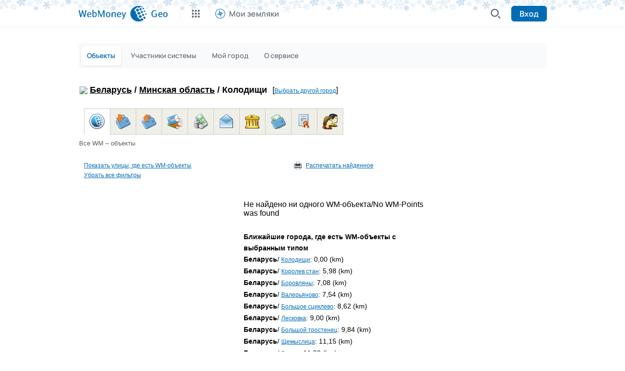

--- FILE ---
content_type: text/html; charset=utf-8
request_url: https://geo.webmoney.ru/wmObjects/cityex.aspx?city=176276&type=0
body_size: 5341
content:


<html>
<head><meta charset="UTF-8" /><meta name="viewport" content="initial-scale=1, width=device-width, user-scalable=0" />
    <script src="https://cdn.web.money/layout/v2/webmoney-header.js" type="text/javascript"></script>
    <script src="https://cdn.web.money/layout/v2/webmoney-footer.js" type="text/javascript"></script>
    <title>
	Территория WebMoney:&nbsp;Беларусь,&nbsp;Минская область/&nbsp;Колодищи
</title><meta name="google-site-verification" content="U6CIA8lJbaSj7VPLk_J51yK1yGILTB1d4tM9-_U3o80" /><meta name="yandex-verification" content="6657bd7484d00aa9" />


    <link rel="stylesheet" href="map/leaflet/leaflet.css?v=10.0.4" />
    <link rel="stylesheet" href="mapex/bootstrap/css/select2.css?v=10.0.4" />

    <link type="text/css" href="https://geo.webmoney.ru/find/cities/css/jquery-ui.css?v=&lt;%=JsVersion%>" rel="stylesheet" media="all" /><link type="text/css" href="https://geo.webmoney.ru/find/cities/css/wm-jqueryui.css?v=&lt;%=JsVersion%>" rel="stylesheet" media="all" />

    <link href="d2014/css/wm.css?vcss=10.0.4" rel="stylesheet" type="text/css" />
    <link href="d2014/css/color-blue.css?vcss=10.0.4" rel="stylesheet" type="text/css" />

    <link rel="stylesheet" href="d2014/geo.css?vcss=10.0.4" />


    <script type="text/javascript" src="d2014/js/jquery-2.1.0.min.js?v=10.0.4"></script>
    <script type="text/javascript" src="d2014/js/wm.js?v=10.0.4"></script>
    <script type="text/javascript" src="mapex/bootstrap/js/select2.js?v=10.0.4"></script>

    <script type="text/javascript" src="https://geo.webmoney.ru/find/cities/js/jquery-ui-1.10.3.js?v=10.0.4"></script>
    <script type="text/javascript" src="https://geo.webmoney.ru/find/cities/js/geo-city-search-ex.js?v=10.0.4"></script>

    <script type="text/javascript" src="metro/_js/underscore.js?v=10.0.4"></script>
    <script type="text/javascript" src="metro/_js/raphael-min.js?v=10.0.4"></script>
    <script type="text/javascript" src="metro/_js/subway.js?v=10.0.4"></script>



    <script type="text/javascript">
        (function (i, s, o, g, r, a, m) {
            i['GoogleAnalyticsObject'] = r; i[r] = i[r] || function () {
                (i[r].q = i[r].q || []).push(arguments)
            }, i[r].l = 1 * new Date(); a = s.createElement(o),
                m = s.getElementsByTagName(o)[0]; a.async = 1; a.src = g; m.parentNode.insertBefore(a, m)
        })(window, document, 'script', 'https://www.google-analytics.com/analytics.js', 'ga');

        ga('create', 'UA-745375-1', 'auto');
        ga('send', 'pageview');
    </script>

    </head>
<!-- Нормализация body обязательна. Стандартных отступов у бразуера не должно быть. -->
<body style="margin: 0; padding: 0;">

    <div id="webMoneyHeader"></div>
    <div class="viewport">
        <div class="wrapper clearfix">
            <div class="content">
                <form name="aspnetForm" method="post" action="./cityex.aspx?city=176276&amp;type=0" id="aspnetForm" class="main-aspnet-form">
<div>
<input type="hidden" name="__VIEWSTATE" id="__VIEWSTATE" value="/wEPDwULLTE5OTY1MzA3NTNkZOmCVpeidIrhi+RNbOpTSb2KWSKDvo3IjJoJHgIPZZ+v" />
</div>

<div>

	<input type="hidden" name="__VIEWSTATEGENERATOR" id="__VIEWSTATEGENERATOR" value="2DFAC943" />
</div>

                    

                    
    <table style="width: 98%; border-collapse: collapse;" border="0" cellpadding="2" cellspacing="0">
        <tr>
            <td>
                <!-- Навигатор //-->
                
<div><table class="nav-geo"><tr><td valign="bottom"><h1 style="padding:0; margin:0; height:32px; white-space:nowrap;"><img align="absmiddle" src="/images/pflag/f26.png"/>&nbsp;<a href="Country.aspx?country=26&lang=ru">Беларусь</a>&nbsp;/&nbsp;<a href="Region.aspx?region=251&lang=ru">Минская область</a>&nbsp;/&nbsp;Колодищи</h1></td><td style="text-align: left; padding: 1px 0px 8px 10px;">[<a href="https://geoapi.webmoney.ru/findcity/ru-RU/08fa65cd-51a5-4c14-98c7-da76518373b0" style="white-space:nowrap;">Выбрать другой город</a>]</div></td></tr></table></div>


            </td>
        </tr>
        <tr>
            <td>
                <!-- Меню //-->
                

<div id="wmtype-menu">
        <table border="0" cellpadding="0" cellspacing="0" style="width:636px; border:none !important;">
        <tr>
           <td>
           <table style="width:1px; border-collapse:collapse !important; border-spacing:0px !important;">
           <tr>
                <td class="activeMenuItem"  > 
                    <a href="?city=176276&amp;type=0">
                           <img src="img/wm_all.gif" alt="Все WM объекты" title="Все WM объекты" /></a>
                </td>
                <td class="inactiveMenuItem"  > 
                    <a href="?city=176276&amp;type=9099"><img src="img/purse1.gif" alt="Все пункты пополнения WM – кошельков" title="Все пункты пополнения WM – кошельков" /></a>
                </td>
                <td class="inactiveMenuItem"
                  >
                    <a href="?city=176276&amp;type=11"><img  src="img/CashOut.gif" alt="Пункты вывода " title="Пункты вывода " /></a>
                </td>
                
                <td class="inactiveMenuItem"   >
                    <a href="?city=176276&amp;type=6"><img src="img/wm_cards.gif" alt="Точки продажи предоплаченных карт" title="Точки продажи предоплаченных карт" /></a>
                </td>
                <td class="inactiveMenuItem"  >
                    <a href="?city=176276&amp;type=1"><img  src="img/exchange.gif" alt="Обменные WM пункты" title="Обменные WM пункты"  /></a>
                </td>
                <td class="inactiveMenuItem"  >
                    <a href="?city=176276&amp;type=5"><img  src="img/post_in.gif" alt="Почтовые отделения" title="Почтовые отделения" /></a>
                </td>
                <td class="inactiveMenuItem"  >
                    <a href="?city=176276&amp;type=2"><img  src="img/at150.gif" alt="Регистраторы системы" title="Регистраторы системы" /></a>
                </td>
                <td class="inactiveMenuItem"  >
                    <a href="?city=176276&amp;type=7"><img  src="img/cash_fill.gif" alt="Пункты пополнения WM – кошельков наличными" title="Пункты пополнения WM – кошельков наличными" /></a>
                </td>
                <td class="inactiveMenuItem"  >
                    <a href="?city=176276&amp;type=9"><img  src="img/at130.gif" alt="Персонализаторы системы" title="Персонализаторы системы" /></a>
                </td>
                
                <td class="inactiveMenuItem"  >
                    <a href="?city=176276&amp;type=101"><img  src="img/at120.gif" alt="Аттестованные пользователи"  title="Аттестованные пользователи" /></a>
                </td>
            </tr>
            </table>
            </td>
        </tr>
        <tr>
           <td colspan="11" style="padding:0px;">
            <span style="font-size:13px; color:#625c55;">Все WM – объекты</span>
            <br />
           </td>
        </tr>
    </table>
</div>


            </td>
        </tr>
        <tr>
            <td>
                <!-- Фильтры //-->
                <table class="menu">
                    <tr>
                        <td>
                            <ul class="menu-list">


                                

                                <li><a href="#" onclick="showWindow('streetFilterContainer');return false;">Показать улицы, где есть WM-объекты</a></li>
                                <li><a href="cityex.aspx?city=176276&type=0">Убрать все фильтры</a></li>
                            </ul>
                        </td>
                        <td style="width: 350px;">
                            <ul class="menu-list">
                                
                                <li>
                                    <img src="img/print.gif" alt="Распечатать найденное" title="Распечатать найденное" align="absmiddle" />&nbsp; 
                                <a href="#" onclick="printData();">Распечатать найденное</a></li>
                            </ul>
                        </td>
                    </tr>
                    <tr>
                        <td colspan="2">
                            <div id="filtersViewText"></div>
                        </td>
                    </tr>
                </table>
            </td>
        </tr>
        <tr>
            <td>
                <!-- Контент //-->
                
                <table class="geo-object-table">
                    <tr>
                        <td style="width: 330px; vertical-align: top;">

                            <div id="groups" style="float: left; width: 328px; height: 100%;"></div>
                        </td>
                        <td style="min-width: 340px; vertical-align: top;">
                           <div style="height: 100%">
                               

                                <div id="objects" style="width: 370px;"></div>
                                <div id="objectsWait" style="width: 370px;"></div>
                                <div style="text-align: center">
                                    <input type="button" id="btnmore" name="btnmore" style="width: 280px" class="btn" value='Еще...'
                                        onclick="loadMore(lastId);" />
                                    <br style="clear: both;" />
                                    
                                </div>
                            </div>
                        </td>
                    </tr>
                    <tr>
                        <td>&nbsp;</td>
                        <td style="text-align: center;">&nbsp;</td>
                    </tr>
                </table>
            </td>
        </tr>

    </table>
    <div id="metroFilterContainer" class="dialogWindow">
        <div>Выберите станцию метро</div>
        <div>
            <select id="metroList" multiple="multiple"></select>
        </div>
        <div class="link">
            <input type="button" class="btn" onclick="filterMetro(1);" value='Применить' />&nbsp;
        <input type="button" class="btn" onclick="$('#metroFilterContainer').hide();" value='Закрыть' />
        </div>
    </div>

    <div id="streetFilterContainer" class="dialogWindow">
        <div>Выберите улицу</div>
        <div>
            <select id="streetList" multiple="multiple"></select>
        </div>
        <div class="link">
            <input type="button" class="btn" onclick="filterStreets()" value='Применить' />&nbsp;
        <input type="button" class="btn" onclick="$('#streetFilterContainer').hide();" value='Закрыть' />
        </div>
    </div>
    <script type="text/javascript" src="script/cityex.js?v=10.0.4" charset="utf-8"></script>
    <script type="text/javascript" src="script/urlparse.js?v=10.0.4" charset="utf-8"></script>
    <script type="text/javascript">
        var objectType = 0;
        var max_size = 12;
        var lastId = 0;
        var metroId = 0;
        var streetName = '';
        var chkField = '';
        var cityWmObjectsGroups = [];
        var currentWMObjects = [];
        var waitButton = '<div style="background:url(images/loader.gif) no-repeat; width:161px; height:25px; margin:auto;" >&nbsp;</div>';
        var city = 176276;
    var langpart = 'lang=ru';
        var strCityExDetails = 'Подробнее...';
        var langGlobal = parseInt('0');
        //alert(langGlobal);
        var metroNameField = 'Name';
        var streetNameField = 'Name';
        var toMoreObjectsError = 'Слишком много объектов для распечатки, воспользуйтесь фильтрами и сократите количество';
        var txtNoSelectedItem = 'Выберите станцию метро';
        var filtersView = {metro:'', street:'', grname:''};
        var allMetroStations = {};
        var allStreetsName = {};
    </script>



                    <div>
                        <p style="color: #dadada;">Дата последнего обновления Гео-сервиса: 12.01.2026 18:00:14 </p>
                    </div>
                </form>
            </div>
        </div>
    </div>
    <div id="webMoneyFooter"></div>

    <script>
        // Пример подключения компонента header.
        typeof WebMoneyHeader != "undefined" ? new WebMoneyHeader().init({

            rootElement: document.getElementById("webMoneyHeader"), // Контейнер для отображения (обязательный).
            testMode: false, // Режим тестирования (необязательный, по-умолчанию false). Если testMode задан true, то "узнай меня" сработает на localhost.
            view: "adaptive", // Режим отображения (необязательный, по-умолчанию "adaptive"). Задавать в зависимости от контента сервиса. Если адаптивный или мобильный контент - "adaptive". Если только десктопный контент - "desktop".
            maxWidth: "992px", // Максимальная ширина (необязательный, по-умолчанию "960px").
            lang: "ru", // Язык отображения (обязательный). Возможные значения - "ru", "en", "es", "pt", "tr", "vn".
            wmid: "", // WMID пользователя (необязательный). Если пользователь не авторизован, то можно передать пустую строку "" или null.
            rid: "E355A658-24AF-493F-83AE-9C4D00D862EF", // RID сервиса (обязательный).
            loginUrl: "login.aspx", // Адрес сервиса для авторизации (необязательный).
            logoutUrl: "login.aspx?logout=1", // Адрес сервиса для выхода (необязательный).
            serviceName: "Geo", // Название сервиса (необязательный).
            firstLevel: [ // Пункты меню первого уровня (необязательный).
              {
                  title: "Мои земляки",
                  url: "https://geo.webmoney.ru/users/users.aspx",
                  iconUrl: "https://geo.webmoney.ru/wmobjects/d2014/img/services/logo_wm_geo.png",
              }
            ],
            secondLevel: [ // Пункты меню второго уровня (необязательный).
              { title: "Объекты", url: "default.aspx?t=1&lang=ru", active: true },
              { title: "Участники системы", url: "default.aspx?t=2&lang=ru",  active: false},
              { title: "Мой город", url: "mycity.aspx?&lang=ru",  active: false },
              { title: "О сервисе", url: "about.aspx?&lang=ru", active: false}
            ]
        }) : console.error("WebMoneyHeader undefined");

        // Пример подключения компонента footer.
        typeof WebMoneyFooter != "undefined" ? new WebMoneyFooter().init({
            rootElement: document.getElementById("webMoneyFooter"), // Контейнер для отображения (обязательный).
            testMode: false, // Режим тестирования (необязательный, по-умолчанию false). Если testMode задан true, то смена языка будет записывать глобальную языковую cookie на localhost.
            view: "adaptive", // Режим отображения (необязательный, по-умолчанию "adaptive"). Задавать в зависимости от контента сервиса. Если адаптивный или мобильный контент - "adaptive". Если только десктопный контент - "desktop".
            maxWidth: "992px", // Максимальная ширина (необязательный, по-умолчанию "960px").
            lang: "ru", // Язык отображения (обязательный). Возможные значения - "ru", "en", "es", "pt", "tr", "vn".
            supportedLangs: ["ru", "en"], // Языки для выбора (необязательный). Если язык один, то выбор языка скрыт.
            //illiciumPlaceId: "59", // Уникальный идентификатор рекламного места (необязательный). НЕ ИСПОЛЬЗОВАТЬ значение из примера.
            onChangeLang: function (lang) { // Колбэк-функция при выборе языка (необязательный).
                //console.info(lang);
                var url = '/wmObjects/cityex.aspx?city=176276&type=0';
                window.location.href = url + '&lang=' + lang;
            }
        }) : console.error("WebMoneyFooter undefined");
    </script>



    <script type="text/javascript">
        function getTr(el) {
            if (document.all) {
                while (el.parentElement!= null)
                    if (el.tagName == 'TR') {
                        return el;
                    } else {
                        el = el.parentElement;
                    }
            }
            else if (document.getElementById) {
                if (el.nodeType == 1 && el.tagName.toLowerCase() == 'tr') { return el; }
                else { return getTr(el.parentNode);}
            }
        }
    
        function getDetails(hash, id, lang)
        {
            var langStr = "ru";
            if(lang == 1) langStr = "en";
            var div = document.getElementById("div_" + id);
            if(div != null){
                if(div.style.display == "block"){ 
                    div.style.display = "none"; return; 
                } else {
                    div.style.display = "block";
                    $.ajax({
                        url: 'axregiondetails.aspx?lang='+langStr+'&param=' + hash, 
                        dataType : "html",   
                        success: function(data, textStatus) {
                            div.innerHTML = data;
                        }
                    });
                }
            }
        }
    </script>


</body>
</html>


--- FILE ---
content_type: text/css
request_url: https://geo.webmoney.ru/wmObjects/d2014/geo.css?vcss=10.0.4
body_size: 4035
content:
#divErrorBox
{
    border: solid 1px #cdcdc0;
    background: #EFEFE7;
    width: 320px;
    margin: 10px 1px;
    padding: 10px 12px !important;
    display: none;
}
 #divErrorBox table 
 {
	width: 320px;
	padding: 1px;
 }
 
 #divErrorBox td
 {
	padding: 3px 5px;
	margin: 1px;
 }

 #divErrorBox select {
    width: 300px !important;
    border: solid 1px #ccc;
    border-radius: 1px;
    padding: 5px 10px;
 }

 #divErrorBox .ctrl-input
 {
	width: 279px !important;
    border: solid 1px #ccc;
    border-radius: 1px;
    padding: 5px 10px;
 }
 
 #divErrorBox textarea {
    width: 279px !important;
    border: solid 1px #ccc;
    border-radius: 1px;
    padding: 2px 3px;
    height: 90px;
    padding: 5px 10px;
 }
    
.main-aspnet-form {
	font-size: 90%;
	color: #303030;
	line-height: 18px;
}

.main-aspnet-form a {
	font-size: 12px;
}

h1.service-title span { white-space: nowrap; }

hr.hr { display: none; height: 20px; }

.message1 { text-align: right; }
.present2, .block2 { background-color: #F4F4F4; text-align: center; }
.present 
{
	background-color: #F4F4F4;
	text-align: left;
	white-space: nowrap;
}

.main-page table
{
	margin: 0;
	width: 98%;
}
.main-page th {
	padding: 10px 15px;
	border: solid 1px #fff;
	min-width: 38px;
}
.main-page td {
	margin: 0;
	padding: 10px 15px;
	border: solid 1px #fff;
	min-width: 38px;
}

.main-page img
{
	padding: 0;
	margin: 0;
	border: none;
	vertical-align: middle;
	text-align: center;
	border-collapse: collapse;
}

.required
{
	color: #ff0000;
}

.recommend
{
	color: #0000ff;
}
.ValidationSummary
{
	font-size: 11px;
}

/* wmtype-menu */

#wmtype-menu {
	text-align: left;
	background: #fff;
	font-size: 12px;
	padding-bottom: 20px;
}

#wmtype-menu table
{
	text-align: left;
	border-left: solid 1px #cdcdc9;
}
#wmtype-menu img { vertical-align: middle;text-align: center;}
#wmtype-menu td { padding: 10px; }

#wmtype-menu a span
{
	text-decoration: underline;
}

#wmtype-menu a
{
	white-space: nowrap;
	text-decoration: none;
	font-weight: bold;
}
#wmtype-menu .inactiveMenuItem
{
	border-bottom: solid 1px #cdcdc9;
	border-right: solid 1px #cdcdc9;
	border-top: solid 1px #cdcdc9;
	border-left: none;
	background-color: #efefe7;
}

#wmtype-menu .activeMenuItem
{
	background-color: #ffffff;
	border-bottom: none;
	border-right: solid 1px #cdcdc9;
	border-top: solid 1px #cdcdc9;
	border-left: none;
}

/* wmtype-menu */

.grid
{
	border: none;
	padding: 0;
	margin: 10px;
	width: 98%;
}
.grid table
{
	border: none;
	padding: 0;
}
.grid th
{
	border: none;
}
.grid tr
{
	border: solid 1px #fff;
}

.grid td
{
	border: none;
	border-color: #fff;
}

.repeater-item
{
	width: 100%;
	border: 1px solid #efefe7;
	margin-bottom: 8px; /*color:#000; */
	color: #363630;
	line-height: 1.7em;
	padding: 0;
}

.repeater-item a
{
	text-decoration: underline; /*color:#000;*/
}

.repeater-item a:hover
{
	text-decoration: none;
}

.repeater-item p
{
	padding: 2px 3px 2px 3px;
}

.repeater-item img
{
	vertical-align: middle;
	border: 0;
}
.repeater-item-header
{
	width: 100%;
	height: 22px;
	vertical-align: middle;
	background: #efefe7;
}
.repeater-item-header td
{
	vertical-align: middle;
	padding: 1px 2px 1px 2px;
	margin: 0;
	font-size: 8pt;
	color: #787873;
}

.repeater-item-header span
{
	font-size: .96em;
}

em
{
	color: #ff0000;
	font-size: 1em;
	font-style: normal;
}

#contentMetro
{
	background: #fff;
	display: none;
	position: absolute;
	height: 400px;
	width: 250px;
	overflow: auto;
	border: 1px solid;
}

.region-repeater-table
{
	width: 100%;
	margin: 2px 10px 2px 20px;
}
.region-repeater-table td
{
	font-size: 12px;
	padding: 2px 3px 2px 3px;
}
.region-repeater-table img
{
	vertical-align: middle;
}
.region-content
{
	background: #f5f5f7;
	border: solid 1px #efefe7;
	width: 90%;
	vertical-align: top;
	font-size: 8pt;
	margin-bottom: 10px;
}
.region-content p
{
	padding: 2px 3px 2px 3px;
}
.object-link a
{
	text-decoration: underline;
}
.object-link a:hover
{
	text-decoration: none;
}
.wm-menu
{
	text-align: left;
	vertical-align: top;
}
.wm-menu ul
{
	padding: 0;
	margin: 0;
}

.main-table th
{
	background: #efefe7;
	color: #000;
	font-weight: bold;
	text-align: center;
	vertical-align: middle;
	border-left: solid 1px #fff;
}

.wm-menu li
{
	list-style-image: none;
	list-style-position: outside;
	list-style-type: none;
	height: 22px;
}
.wm-menu img
{
	padding: 1px;
	margin: 2px;
}

.wm-menu table
{
	border: none;
	border-collapse: collapse;
}
.wm-menu th
{
	border: none;
	border-color: #fff;
}
.wm-menu tr
{
	border: none;
}
.wm-menu td
{
	border: solid 1px #efefe7;
	font-size: 10pt;
	padding: 0 2px 5px 2px;
}
.pager td
{
	padding: 2px 3px 2px 3px;
	font-weight: bold;
}
.alpha-pager
{
	background: #efefe7;
	font-weight: normal;
	text-transform: capitalize;
	word-spacing: -3px;
	text-align: center;
	vertical-align: top;
}
.alpha-pager b, strong
{
	font-weight: normal;
}

.grid-objects td
{
	border: none;
	border-color: #fff;
}
.grid-objects tr
{
	border: none;
	border-color: #fff;
}
.grid-objects
{
	border: none;
	border-color: #fff;
}
.grid-objects table
{
	border: solid 1px #deded3;
	padding: 2px;
}

.lang-tool td
{
	font-size: 8.5pt;
	padding: 0;
	color: #999999;
	text-align: center;
	vertical-align: middle;
}
.lang-tool a
{
	font-size: 8.5pt;
	padding: 0;
	margin: 0;
	color: #999999;
	height: 16px;
}
.lang-tool b
{
	color: #999999;
}
.lang-tool img
{
	padding: 0;
	margin: 0;
	border: 0;
	height: 16px;
	margin: 0 5px 0 5px;
}

table.main-page-menu
{
	border: solid 0 #fff;
}

table.main-page-menu .active-main-page-menu
{
	border-left: solid 1px #dfdcd1;
	border-top: solid 1px #dfdcd1;
	border-right: solid 1px #dfdcd1;
	font-weight: bold;
	vertical-align: middle;
	padding: 5px 10px 5px 10px;
	white-space: nowrap;
}
table.main-page-menu .inactive-main-page-menu
{
	border: solid 1px #dfdcd1;
	background: #efede7;
	vertical-align: middle;
	padding: 5px 10px 5px 10px;
	white-space: nowrap;
}

.splitter-main-page-menu
{
	border-bottom: solid 1px #dfdcd1;
}
.text-center
{
	text-align: center;
}

.add-form
{
	color: #000;
	font-size: 11pt;
	padding: 1px;
	margin: 0;
}
.add-form input
{
	color: #000;
	font-size: 11.5pt;
	padding: 0;
}
.add-form label
{
	color: #999;
	font-size: .91em;
}

.w385 { width: 385px !important; }
.w45 { width: 45px !important; }

ul.link-control-list
{
	list-style-type: none;
	list-style-image: none;
	margin: 2px;
	padding: 0;
	line-height: 22px;
}
ul.link-control-list li
{
	list-style-type: none;
	list-style-image: none;
	margin: 1px;
	padding: 0;
	height: 20px;
	white-space: nowrap;
}
ul.link-control-list img
{
	border: 0;
	vertical-align: middle;
	text-align: center;
	padding: 0;
	margin: 0;
}

.grid-ex
{
	font-size: 9pt;
	color: #333;
}

.grid-ex th
{
	background: #3783C8;
	color: #fff;
	padding: 2px;
	vertical-align: middle;
}

.grid-ex td
{
	vertical-align: middle;
	padding: 2px;
	background: #dededf;
}

.city-page-main #title
{
	vertical-align: top;
	font-size: 13px;
	color: #625c55;
	white-space: nowrap;
}
.city-page-main td.title
{
	/*background: url( '../../images/bg-table-title.gif' );*/
	padding-left: 10px;
}
.city-page-main
{
	font-size: 10px;
	color: #625c55;
}

.city-page-main .check-box
{
	vertical-align: middle;
	margin: 2px;
}
.city-page-main .check-box input
{
padding: 0;
margin: 0 0 0 0;
}
.city-page-main .check-box label
{
padding: 0;
margin: 0 0 0 0;
text-align: left;
vertical-align: middle;
}

.city-page-main .groupname-grid
{
width: 100%;
font-size: .95em;
}

.city-page-main .groupname-grid td
{
padding: 0;
border: solid 1px #fff;
font-size: .95em;
vertical-align: middle;
}

.city-page-main .groupname-grid td div
{
width: 240px !important;
padding: 2px;
border-bottom: solid 1px #efefe2;
}

.city-page-main .groupname-grid img
{
padding: 0;
margin: 1px;
border: 0;
}

.city-page-main .object-grid
{
border: 0;
border-collapse: collapse;
width: 100%;
}
.city-page-main .object-grid tr
{
border: solid 0 #fff;
}
.city-page-main .object-grid tr td
{
text-align: left;
padding: 0;
border: solid 0 #fff;
}
.city-page-main tr.object-grid-pager
{
border: solid 0 #fff;
}
.city-page-main .object-grid-pager table
{
border: solid 0 #fff;
}
.city-page-main .object-grid-pager table td
{
padding: 3px;
}

.city-page-main .object-grid table.card
{
border: solid 1px #efefe7;
margin: 0 10px 10px 10px;
width: 96%;
}

.city-page-main .object-grid tr.header
{
background: #efefe7;
}
.city-page-main .object-grid tr.header td
{
width: 30px;
height: 24px;
vertical-align: middle;
padding: 2px;
}
.city-page-main .object-grid td.info
{
font-size: .89em;
padding: 3px;
}

.city-page-main input.txt
{
margin: 0;
padding: 2px;
font-size: 1.05em;
border: none;
}

.city-page-main img
{
margin: 1px;
padding: 3px;
border: none;
}
.city-page-main div.outer
{
padding: 2px;
border: solid 1px #dfdfd7;
background-color: #FFFFFF;
width: 98%;
font-size: .98em;
}
.city-page-main div.outer ul
{
padding: 0;
margin: 0;
font-size: .98em;
}
.city-page-main div.outer ul li
{
padding: 0;
margin: 0;
background-color: transparent; /* Для Мозиллы и FF */
margin: 1px;
list-style-type: none;
}

.city-page-main div.outer a
{
font-size: .98em;
}

.filter-board
{
	font-size: .9em;
	color: #666;
	margin-bottom: 5px;
	display: block;
	width: 100%;
	padding: 1px;
	background: #fff;
}

.filter-board div
{
	display: block; /*min-width:320px;*/ /*width:320px;*/
	white-space: nowrap;
	float: left;
	margin: 1px;
	background: #fff; /*background:#efefef;*/
	vertical-align: middle;
	padding: 1px; /*border: solid 1px #efefe2;*/
}

table.menu {
	border-collapse: collapse;
	border-width: 0;
	width: 800px;
	margin-bottom: 30px;
}

table.menu td {
	padding:2px 10px;
	vertical-align:top;
	text-align:left;
}

ul.menu-list {
	list-style: none;
	list-style-image: none;
	padding: 0;
	margin: 0;
}
.menu-list li {
	list-style: none;
	list-style-image: none;
	height: 16px;
	vertical-align: middle;
	text-align: left;
	padding: 2px 0;
	margin: 0;
}
.ct-addcity-form input {
	font-size: 12px;
}
.ct-addcity-form select
{
	font-size: 12px;
}
.ct-addcity-form .chk input
{
	padding: 0;
	margin: auto;
	text-align: left;
	vertical-align: middle;
}
.ct-addcity-form
{
	text-align: center;
	width: 100%;
}
.mv-addcity-form
{
	margin: auto;
}
.mv-addcity-view
{
	width: 480px;
	background: #efede8;
	padding: 5px 10px;
}
.mv-addcity-view .title
{
	vertical-align: middle;
	text-align: left;
	padding: 10px;
	font-weight: bold;
}
.mv-addcity-view .main
{
	vertical-align: top;
	text-align: center;
	padding: 10px;
	vertical-align: middle;
}
.mv-addcity-view .bottom
{
	vertical-align: middle;
	text-align: right;
	padding: 10px;
}
.lbl
{
	padding: 5px 2px;
	color: #606060;
}
.selected-text
{
	padding: 5px 2px;
	font-size: 1.2em;
	font-weight: 800;
}
#lock-screen
{
	top: 0;
	left: 0;
	height: 3000px;
	background: #2c6eaa;
	position: absolute;
	opacity: .5;
	filter: alpha(opacity=50);
	-moz-opacity: 0.8;
	width: 100%;
	z-index: 1000;
}
#map-dialog
{
	z-index: 1001;
	position: absolute;
	top: 100px;
	left: 100px;
	padding: 15px;
	opacity: 1.0;
	filter: alpha(opacity=100);
	-moz-opacity: 1.0;
	background: #fff;
	border: solid 1px #efede8;
}
#map-dialog .bottom
{
	padding: 10px 5px 0 0;
	text-align: right;
}
.note-info
{
	font-size: .85em;
	color: #606060;
	text-align: justify;
}
sup
{
	font-size: .95em;
	color: #606060;
}
.map-ctrls input
{
	font-size: 9pt;
	padding: 1px;
	margin: 2pt;
}
.val-summaries
{
	font-size: 10pt;
	padding: 2px;
	color: red;
	text-align: left;
}
.rtp-notif { background:#F1EDDA; border-collapse:collapse; border-spacing:0; border-width:0; font-size:14px; }
.rtp-notif th { background:#F1EDDA; }
.rtp-notif td { background:#fafafa; padding:4px 3px 4px 6px; font-size:14px;}
.rtp-notif td.alt { background:#fff; }
.addform-notif { background:#D8E9FD; border-collapse:separate; border-spacing:3px; border-width:1px; font-size:14px; }
.addform-notif td { padding:6px;}
.geo-mini {position:absolute; z-index:10001; padding:4px; border:solid 2px #efede7; background:#fefef0;}
.clear {height:20px !important; width:100%; font-size:20px;}

.ul_topup li 
{
	background: url("../images/icon_cashin.gif") no-repeat 0 2px;
	line-height: 21px;
	list-style: none;
	padding: 2px 3px 2px 30px;
	vertical-align: middle;
	font-size: 90%;
}

.ul_cash li 
{
	background: url("../images/icon_cashout.gif") no-repeat 0 2px;
	line-height: 21px;
	list-style: none;
	padding: 2px 3px 2px 30px;
	vertical-align: middle;
	font-size: 90%;
}

.ul_find_objects li 
{
	background: url("../images/icon_geo.gif") no-repeat 0 2px;
	line-height: 21px;
	list-style: none;
	padding: 2px 3px 2px 30px;
	vertical-align: middle;
	font-size: 90%;
}

.ul_users li 
{
	background: url("../images/icon_at130.gif") no-repeat 0 2px;
	line-height: 21px;
	list-style: none;
	padding: 2px 3px 2px 30px;
	vertical-align: middle;
	font-size: 90%;
}

.ul_notif li 
{
	background: url("../images/icon_notify.gif") no-repeat 0 2px;
	line-height: 21px;
	list-style: none;
	padding: 2px 3px 2px 30px;
	vertical-align: middle;
	font-size: 90%;
}


.footer-info {font-size: 11px !important; font-family: tahoma !important; vertical-align:top;}
.footer-support-info {font-size: 11px !important; font-family: tahoma !important; vertical-align:bottom;}


div.group {
	line-height: 21px;
	margin: 1px;
	overflow: hidden;
	padding: 0 4px 5px;
	border-bottom: solid 1px #efede8;
}

div.current{
	background: #efede8;
}

div.group span {line-height: 21px;}
div.group img {float: left;line-height: 21px; border:0;}

div.object {
	line-height: 1.4em;
	margin: 1px 2px 5px 2px;
	padding:0;
	width:385px;
	border:solid 1px #efede8; 
	font-size:12px !important;
	color:#666;
}

div.cash-exchanger .card
{
	background:#ffffcf !important;
}

div.object .header 
{
	line-height: 21px; height:22px; 
	background:#efede8; padding:1px;    
	color: #625c55;
	font-size: 9pt !important;
	overflow: hidden;
	font-weight:bold;
}
div.object .addr 
{
	color:#625c55 !important;
}
div.object .card { padding:3px 4px; background:#fff; }

div.object img {float: left;line-height: 21px; border:0;}

div.dialogWindow {
	position:absolute; 
	left:100px; 
	top:100px; 
	width:300px; 
	padding:15px; 
	margin:auto; 
	text-align:center; 
	display:none;
	background:#fff;
	z-index:10000;
	border: solid 2px #6ca7d8;
}

div.dialogWindow div {
	height:auto; 
	margin:auto; 
	text-align:left; 
	padding:2px;
	background:#fff;
	z-index:10001;
}

div.dialogWindow div.link {
	text-align:right;
}

div.dialogWindow select {
	z-index:10002;
	width:100%;
	height:200px;
}
.btn 
{
	background:#efede7;
	border:solid 2px #cdcac0;
	padding:2px;
	margin:auto;
	color:#625c55;
}
div#filtersViewText{ color:#000; font-size:.85em;}

.ul_passport li {
	background: url("//geo.webmoney.ru/images/passport.gif") no-repeat 0 2px;
	line-height: 21px;
	list-style: none;
	padding: 2px 3px 2px 30px;
	vertical-align: middle;
	font-size: 90%;
}

table.newapp {
	border-collapse: separate;
	border-spacing: 2px;
	border: solid 1px #fff;
	font-size: .9em;
}
table.newapp td { padding: 4px;}

table.newapp td.label-td {
	 font-size:.9em; 
	 background:#edefe8; 
	 width:320px; 
	 text-align: right; 
	 vertical-align: middle; 
	 color:#222;
}

table.newapp select {
	 padding: 4px 6px;
	 margin: 4px 6px;
	 border: solid 1px #edefe8;
}
table.newapp textarea {
	padding: 4px 6px;
	margin: 4px 6px;
	min-height: 52px;
	border: solid 1px #edefe8;
}

table.newapp td.note { font-size:.9em; color:#333;}

table.nav-geo {
	border-collapse: collapse;
	border-spacing: 0;
	padding: 0;
	margin: 2px 0;
}

table.nav-geo h1, 
table.nav-geo h1 a {
	font-size: 18px;
	font-weight: bold;
	color: #000;
}

table.nav-geo h1 a:hover { font-size: 18px;color: #000; }
table.nav-geo h1 a:visited { font-size: 18px;color: #000; }


div.row .location 
{
	text-decoration: underline;
    color: #606060;
    margin: 0 0 10px 0;
}

div.row { padding: 1px; margin: 5px 4px; background: #fefefe; font-size: 12px; border: dashed 1px #cdcac1; width: 100%; }
div.row-header { background: #efede7; vertical-align: middle; text-align: left; padding: 6px; }
div.row-body { background: #fefefe; padding: 10px; }
div.row-header img { float: left; margin-right: 5px; }
div.row-header .row-number {float: right; font-size: 0.85em; font-family: Sans-Serif, Georgia; color: #afada7;}
div.row-header span { margin-top: 3px; display: inline-block; font-weight: bold; }
div.cl { clear: both; }
.pagination { width: 100%;
    padding: 5px;
    font-weight: 100;
    letter-spacing: 0.8px; }
.pagination a { text-decoration: none; border-bottom: dashed 1px #036cb5; }
.aprev { float: left; margin: 1px 15px 1px 1px; }
.anext { float: left; margin: 1px 15px 1px 1px; }

div.city-anchors { margin-bottom: 10px;}
div.city-anchors span { float: left; padding: 0 10px 0 5px; font-size: 0.9em;}
div.city-anchors span a { text-decoration: none; letter-spacing: 0.8px; border-bottom: dashed 1px #036cb5; color: #036cb5; }

div.cities-selector { margin: 5px 5px 30px 5px; }
div.cities-selector select 
{
	border: 1px dashed #9f9d98; 
	outline: none;
    -webkit-border-radius: 4px;
    -moz-border-radius: 4px;
    border-radius: 4px;
    -webkit-box-shadow: none;
    box-shadow: none;
}

#city-selector-container .tab-links {
    padding: 0;
    margin: 0;
    border: 0;
    border-collapse: collapse;
    font-size: .78rem;
}

--- FILE ---
content_type: image/svg+xml; charset=utf-8
request_url: https://cdn.web.money/layout/v2/356d498498bd5a9efdb5.svg
body_size: 188
content:
<svg xmlns="http://www.w3.org/2000/svg" width="24" height="24" fill="none" xmlns:v="https://vecta.io/nano"><path d="M0 12C0 5.373 5.373 0 12 0h0c6.627 0 12 5.373 12 12h0c0 6.627-5.373 12-12 12h0C5.373 24 0 18.627 0 12h0z" fill="#e6f2fb"/><path fill-rule="evenodd" d="M9.14 11h5.719a.5.5 0 0 0 .485-.621l-.75-3A.5.5 0 0 0 14.11 7H9.89a.5.5 0 0 0-.485.379l-.75 3A.5.5 0 0 0 9.14 11zm1.719 5H5.14a.5.5 0 0 1-.485-.621l.75-3A.5.5 0 0 1 5.89 12h4.219a.5.5 0 0 1 .485.379l.75 3a.5.5 0 0 1-.485.621zm8 0H13.14a.5.5 0 0 1-.485-.621l.75-3A.5.5 0 0 1 13.89 12h4.219a.5.5 0 0 1 .485.379l.75 3a.5.5 0 0 1-.485.621z" fill="#006ab3"/></svg>

--- FILE ---
content_type: image/svg+xml; charset=utf-8
request_url: https://cdn.web.money/layout/v2/afb5eb18b63b34f5e178.svg
body_size: 2716
content:
<svg width="80" height="81" viewBox="0 0 80 81" fill="none" xmlns="http://www.w3.org/2000/svg">
<rect y="0.245972" width="80" height="80" rx="16" fill="#6528C9"/>
<g opacity="0.3">
<mask id="mask0_933_193" style="mask-type:alpha" maskUnits="userSpaceOnUse" x="0" y="0" width="80" height="81">
<rect y="0.245972" width="80" height="80" rx="16" fill="url(#paint0_linear_933_193)"/>
</mask>
<g mask="url(#mask0_933_193)">
<path d="M63.3937 33.746C58.6737 33.746 54.1829 34.8441 50.1531 36.8083C49.5211 37.0979 48.885 37.4444 48.2551 37.7912L51.0182 40.2766L55.1606 35.9425L62.2984 42.2985L66.5017 37.7327L79.627 49.5796L71.2237 58.8834L74.5043 61.772L66.2136 71.0759L69.4944 73.9633L57.6352 87.1969L50.6161 80.7244L44.5113 87.6607C45.7212 88.5854 47.0452 89.5118 48.4826 90.3195C52.8584 92.804 57.925 94.246 63.3355 94.246C79.9736 94.246 93.4996 80.6689 93.4996 63.97C93.5583 47.384 80.03 33.746 63.3937 33.746ZM68.9209 62.1195L61.7249 55.647L55.2761 62.8701L62.4736 69.342L68.9209 62.1195ZM63.7961 74.6018L56.6586 68.072L50.1531 75.2945L57.3494 81.7673L63.7961 74.6018ZM74.0413 49.8115L66.8474 43.339L60.4001 50.5621L67.5964 57.0343L74.0413 49.8115ZM60.8613 46.3432L55.5072 41.4894L50.6705 46.8637L56.0246 51.7749L60.8613 46.3432ZM51.3042 68.591L45.9519 63.7369L41.1155 69.1674L46.4699 74.0245L51.3042 68.591ZM46.5845 79.5138L41.2302 74.6588L36.3976 80.0329L41.7498 84.9434L46.5845 79.5138ZM44.3966 54.5489L40.828 51.3125L37.6054 54.8966L41.1734 58.1318L44.3966 54.5489ZM49.002 43.8584L45.4331 40.5652L42.2081 44.2052L45.7797 47.4413L49.002 43.8584ZM39.8494 65.2403L36.2809 62.0043L32.9998 65.5872L36.6251 68.8224L39.8494 65.2403ZM55.9099 57.2077L50.5555 52.3536L45.7212 57.7268L51.0732 62.5818L55.9099 57.2077Z" fill="url(#paint1_linear_933_193)"/>
</g>
</g>
<circle cx="58.5002" cy="60.746" r="10.5" fill="#E24338"/>
<circle cx="21" cy="60.746" r="10.5" fill="#27AE60"/>
<circle cx="39.5" cy="29.746" r="20.5" fill="white"/>
<path d="M22.1759 12.4218C17.5812 17.0165 15 23.2482 15 29.746C15 36.2438 17.5812 42.4754 22.1759 47.0701L23.3095 45.9364C19.0155 41.6425 16.6032 35.8186 16.6032 29.746C16.6032 23.6733 19.0155 17.8495 23.3095 13.5555L22.1759 12.4218Z" fill="url(#paint2_radial_933_193)"/>
<path d="M19.3475 9.59342C14.0027 14.9382 11 22.1873 11 29.746C11 37.3046 14.0027 44.5537 19.3475 49.8985L20.6662 48.5798C15.6711 43.5847 12.8649 36.81 12.8649 29.746C12.8649 22.6819 15.6711 15.9072 20.6662 10.9121L19.3475 9.59342Z" fill="url(#paint3_radial_933_193)"/>
<path d="M56.8241 47.0701C61.4188 42.4754 64 36.2438 64 29.746C64 23.2482 61.4188 17.0165 56.8241 12.4218L55.6905 13.5555C59.9845 17.8495 62.3968 23.6733 62.3968 29.746C62.3968 35.8186 59.9845 41.6425 55.6905 45.9364L56.8241 47.0701Z" fill="url(#paint4_radial_933_193)"/>
<path d="M59.6525 49.8985C64.9973 44.5537 68 37.3046 68 29.746C68 22.1873 64.9973 14.9382 59.6525 9.59341L58.3338 10.9121C63.3289 15.9072 66.1351 22.6819 66.1351 29.746C66.1351 36.81 63.3289 43.5847 58.3338 48.5798L59.6525 49.8985Z" fill="url(#paint5_radial_933_193)"/>
<path fill-rule="evenodd" clip-rule="evenodd" d="M29.8498 23.5909C29.0165 23.5909 28.3411 24.2664 28.3411 25.0996V35.4396C28.3411 36.2729 29.0165 36.9483 29.8498 36.9483H45.238C46.0712 36.9483 46.7467 36.2729 46.7467 35.4396V32.3794L49.9608 34.3436C50.2959 34.5483 50.7259 34.3072 50.7259 33.9144V26.892C50.7259 26.4992 50.2959 26.258 49.9608 26.4628L46.7467 28.427V25.0996C46.7467 24.2664 46.0712 23.5909 45.238 23.5909H29.8498Z" fill="#6528C9"/>
<path d="M53.2706 63.0481L52.2099 61.9875C52.1111 61.8894 52.0338 61.7718 51.983 61.6421C51.9322 61.5124 51.9091 61.3736 51.9151 61.2345C51.9211 61.0953 51.9561 60.959 52.0178 60.8342C52.0795 60.7094 52.1666 60.5988 52.2736 60.5096C53.4797 59.5399 54.8965 58.8666 56.4101 58.5438C57.8072 58.2324 59.2557 58.2324 60.6528 58.5438C62.1726 58.8687 63.5946 59.547 64.8035 60.5237C64.9101 60.6127 64.997 60.7228 65.0587 60.8472C65.1204 60.9716 65.1555 61.1074 65.1619 61.2461C65.1682 61.3848 65.1456 61.5233 65.0954 61.6527C65.0453 61.7822 64.9687 61.8998 64.8707 61.9981L63.81 63.0587C63.6401 63.232 63.413 63.3376 63.171 63.3558C62.9291 63.374 62.6887 63.3036 62.4948 63.1577C62.1106 62.8631 61.6943 62.6128 61.2538 62.4117C61.0797 62.3327 60.9319 62.2055 60.8279 62.0451C60.7238 61.8847 60.668 61.6978 60.6669 61.5066L60.6669 60.6086C59.2785 60.2268 57.8127 60.2268 56.4243 60.6086L56.4243 61.5066C56.4232 61.6978 56.3674 61.8847 56.2633 62.0451C56.1593 62.2055 56.0115 62.3327 55.8374 62.4117C55.3969 62.6128 54.9806 62.8631 54.5964 63.1577C54.4004 63.3052 54.1571 63.3756 53.9126 63.3554C53.6682 63.3352 53.4397 63.2258 53.2706 63.0481Z" fill="white"/>
<path d="M26.0102 63.7626V65.2626C26.0108 65.4019 25.9823 65.5397 25.9265 65.6673C25.8707 65.7949 25.7889 65.9094 25.6863 66.0036C25.5836 66.0977 25.4625 66.1694 25.3306 66.214C25.1987 66.2586 25.0589 66.2752 24.9202 66.2626C23.3816 66.0955 21.9037 65.5697 20.6052 64.7276C19.3971 63.96 18.3729 62.9357 17.6052 61.7276C16.7602 60.4232 16.2343 58.9381 16.0702 57.3926C16.0577 57.2544 16.0742 57.115 16.1185 56.9834C16.1628 56.8519 16.234 56.731 16.3276 56.6284C16.4212 56.5259 16.5351 56.444 16.6621 56.3879C16.7891 56.3318 16.9264 56.3028 17.0652 56.3026H18.5652C18.8079 56.3002 19.0431 56.3862 19.2271 56.5444C19.4111 56.7026 19.5313 56.9224 19.5652 57.1626C19.6285 57.6427 19.7459 58.114 19.9152 58.5676C19.9825 58.7466 19.9971 58.9411 19.9572 59.1281C19.9173 59.3151 19.8247 59.4867 19.6902 59.6226L19.0552 60.2576C19.767 61.5094 20.8034 62.5459 22.0552 63.2576L22.6902 62.6226C22.8262 62.4882 22.9978 62.3956 23.1848 62.3557C23.3718 62.3158 23.5663 62.3304 23.7452 62.3976C24.1989 62.5669 24.6702 62.6843 25.1502 62.7476C25.3931 62.7819 25.6149 62.9042 25.7735 63.0914C25.9321 63.2785 26.0163 63.5174 26.0102 63.7626Z" fill="white"/>
<defs>
<linearGradient id="paint0_linear_933_193" x1="81.25" y1="-3.25403" x2="-5.25" y2="81.746" gradientUnits="userSpaceOnUse">
<stop stop-color="#028AE9"/>
<stop offset="1" stop-color="#036CB5"/>
</linearGradient>
<linearGradient id="paint1_linear_933_193" x1="60.9998" y1="41.246" x2="96.7795" y2="104.052" gradientUnits="userSpaceOnUse">
<stop stop-color="white" stop-opacity="0"/>
<stop offset="1" stop-color="white"/>
</linearGradient>
<radialGradient id="paint2_radial_933_193" cx="0" cy="0" r="1" gradientUnits="userSpaceOnUse" gradientTransform="translate(39.5 29.746) rotate(90) scale(18.5 28.5)">
<stop offset="0.560903" stop-color="white"/>
<stop offset="1" stop-color="white" stop-opacity="0"/>
</radialGradient>
<radialGradient id="paint3_radial_933_193" cx="0" cy="0" r="1" gradientUnits="userSpaceOnUse" gradientTransform="translate(39.5 29.746) rotate(90) scale(18.5 28.5)">
<stop offset="0.560903" stop-color="white"/>
<stop offset="1" stop-color="white" stop-opacity="0"/>
</radialGradient>
<radialGradient id="paint4_radial_933_193" cx="0" cy="0" r="1" gradientUnits="userSpaceOnUse" gradientTransform="translate(39.5 29.746) rotate(90) scale(18.5 28.5)">
<stop offset="0.560903" stop-color="white"/>
<stop offset="1" stop-color="white" stop-opacity="0"/>
</radialGradient>
<radialGradient id="paint5_radial_933_193" cx="0" cy="0" r="1" gradientUnits="userSpaceOnUse" gradientTransform="translate(39.5 29.746) rotate(90) scale(18.5 28.5)">
<stop offset="0.560903" stop-color="white"/>
<stop offset="1" stop-color="white" stop-opacity="0"/>
</radialGradient>
</defs>
</svg>


--- FILE ---
content_type: image/svg+xml; charset=utf-8
request_url: https://cdn.web.money/layout/v2/32373678f71002b3fbf8.svg
body_size: 852
content:
<svg width="80" height="80" viewBox="0 0 80 80" fill="none" xmlns="http://www.w3.org/2000/svg">
<rect width="80" height="80" rx="16" fill="url(#paint0_linear_942_805)"/>
<path d="M51.7957 22.9211V26.8423H49.1816V22.9211H30.7957V26.8423H28.1816V22.9211H19V29.4564H60.9999V22.9211H51.7957Z" fill="white"/>
<path d="M19 60.0415H41.2338C33.42 52.4292 38.8942 38.8441 49.9224 38.8673C54.7661 38.8672 58.9696 41.6652 60.9999 45.731V32.0706H19V60.0415ZM36.8953 35.3818H43.082V37.9959H36.8953V35.3818ZM24.5654 35.3818H30.7521V37.9959H24.5654V35.3818ZM24.5654 44.0954H30.7521V46.7095H24.5654V44.0954ZM24.5654 52.8091H30.7521V55.4232H24.5654V52.8091Z" fill="white"/>
<path d="M49.9223 41.4813C40.2175 41.5625 36.5768 54.0796 44.5461 59.3818C46.0883 60.4039 47.9373 61 49.9223 61C55.315 61.0172 59.7008 56.5596 59.6816 51.2406C59.6816 45.8591 55.3038 41.4813 49.9223 41.4813ZM53.3746 55.0137C52.9276 55.851 52.1852 56.4932 51.2947 56.8174V58.3859H48.6806C48.6806 58.1178 48.6806 57.2154 48.6806 56.9638C48.0863 56.8583 47.5417 56.6344 46.8542 56.1848L45.7606 55.4694L47.1914 53.2814L48.285 53.9976C48.9141 54.4089 49.1163 54.4403 49.9789 54.4351C50.8058 54.4298 51.1352 53.7807 51.1988 53.3981C51.2834 52.9006 51.0664 52.5573 50.5566 52.3769C49.4796 51.9961 48.3756 51.5596 47.5922 50.9452C45.7106 49.477 46.5432 46.3219 48.6806 45.5009V44.0083H51.2947V45.3127C52.5078 45.5865 53.1162 46.0518 54.0465 46.5274L52.8065 48.8287C52.0223 48.4609 50.8694 47.5195 49.7053 47.9059C49.2937 48.0554 49.0386 48.6083 49.206 48.8879C49.694 49.2705 50.6028 49.6208 51.428 49.9118C53.5838 50.6248 54.4355 53.0859 53.3755 55.0137H53.3746Z" fill="white"/>
<path d="M49.1816 19H51.7957V22.9212H49.1816V19Z" fill="white"/>
<path d="M28.1816 19H30.7957V22.9212H28.1816V19Z" fill="white"/>
<defs>
<linearGradient id="paint0_linear_942_805" x1="81.25" y1="-3.5" x2="-5.25" y2="81.5" gradientUnits="userSpaceOnUse">
<stop stop-color="#289526"/>
<stop offset="1" stop-color="#196F17"/>
</linearGradient>
</defs>
</svg>


--- FILE ---
content_type: application/javascript
request_url: https://geo.webmoney.ru/wmObjects/script/cityex.js?v=10.0.4
body_size: 4499
content:
var allHtml = '';
var objectsForPrint = [];

$(document).ready(function(){
    if(city <= 0){
        city = 12918;//Москва по умолчанию 
    }
    var urlParams = urlarray();
    metroId = 0;
    
    metroId = parseInt(urlParams["metro"]) != NaN ? parseInt(urlParams["metro"]) : 0;
    if(metroId != 0) {getMetroName(metroId);}
    loadGroups(city);
    loadData(chkField, city, metroId, streetName, 0, max_size, 0,
        function() {
            loadMetroInCity('', metroId);
            loadStreetInCity('', null);
            centerDivWindow("metroFilterContainer");
            centerDivWindow("streetFilterContainer");
        });


    setFiltersText();
});


//!!!! ВАЖНО 
function clearFilters(){
    $("#btnmore").hide();
    chkField = '';
    metroId = 0;
    streetName = '';
    loadData(chkField, city, metroId, streetName, 0, max_size, 0);
    setFiltersText();
    loadMetroInCity('', null);
    loadStreetInCity('');
    centerDivWindow("metroFilterContainer");
    centerDivWindow("streetFilterContainer");
    filtersView = {metro:'', street:'', grname:''};
    $('#filtersViewText').text('');
}

//Удаление скобок 
function removeBracketAndDigit(str){
    str = str.replace(/\(/,'');
    str = str.replace(/\)/,'');
    var re = /\d/g; 
    return str.replace(re,"");
}

//Установка текста  
function setFiltersText(){
    $('#filtersViewText').text('');
    var str = [];
    var strs = [];
    if(filtersView.grname != '')
        strs[strs.length] = filtersView.grname; 
    if(filtersView.metro != '')
        strs[strs.length] = filtersView.metro; 
    if(filtersView.street != '')
        strs[strs.length] = filtersView.street; 
    $("#filtersViewText").text(strs.join(','));
}

//Фильтрация по группам объектов 
function filterCheckField(chk, alink){
    $("#btnmore").hide();
    $(".group").removeClass("current");
    filtersView = {metro:'', street:'', grname:''};
    $('#filtersViewText').text('');
    if(alink != null){
        $(alink).parent().parent().addClass("current");
        filtersView.grname = $(alink).text().replace('...','');
    }
    metroId = 0;
    streetName = '';
    chkField = chk;
    loadMetroInCity(chk, null);
    loadStreetInCity(chk);
    centerDivWindow("metroFilterContainer");
    centerDivWindow("streetFilterContainer");
    loadData(chkField, city, metroId, streetName, 0, max_size, 0);
    setFiltersText();
}


//Фильтр по улицам 
function filterStreets(){
    if($("select#streetList option:selected") != null){
        var street = $("select#streetList option:selected").val();
        if(street.length <= 0) return;
        filtersView.metro = '';
        filtersView.street = street;
        streetName = street;
        metroId = 0; 
        loadData(chkField, city, 0, streetName, 0, max_size, 0);
        $('#streetFilterContainer').hide();
    }
    else{
        alert("Выберите улицу!");
    }
    setFiltersText();
}

//Фильтр по станциям метро 
function filterMetro(flagInteractiv){
    flagInteractiv = flagInteractiv || 0;
    var urlParams = urlarray();
    var metroid = 0;
    var metroName = "";
    filtersView.street = '';
    
    if(flagInteractiv == 1){
        if($("select#metroList option:selected") == null){
            alert(txtNoSelectedItem);
            return;
        }
        metroid = parseInt($("select#metroList option:selected").val());
        filtersView.metro = removeBracketAndDigit($("select#metroList option:selected").text());
    }
    else
    {
        if(urlParams["metro"] != null && parseInt(urlParams["metro"]) != NaN){
            metroid = parseInt(urlParams["metro"]);
            getMetroName(metroid); 
        }
    }
    if(metroid <= 0 || metroid == NaN) return;
    metroId = metroid;
    streetName = '';
    loadData(chkField, city, metroId, '', 0, max_size, 0);
    $('#metroFilterContainer').hide();
    setFiltersText();
}

//Получить название станции метро по ID 
function getMetroName(id){
    if(id != null && id > 0) {
        $.ajax({
           url: "axcityex.ashx?method=metroname&city=" + city + "&metro=" + id + "&lang="+ langpart, 
           async: true, 
           success: function(data) {
               //alert(data); 
               filtersView.metro = data;
               setFiltersText();
           }
        });
    }
}


//Показ диалогового окна фильтра  
function showWindow(id){
    var innerId = "#" + id;
    if($(innerId)){
        centerDivWindow(id);
        $(innerId).show();
    }
}

//Выравнивание окна по центру 
function centerDivWindow(id){
    var innerId = '#' + id;
    if($(innerId)){
        var width = $(innerId).width();
        var height = $(innerId).height();
        var windowWidth = $(window).width();
        var windowHeight = $(window).height();
        var left = (windowWidth - width) / 2;
        var top = (windowHeight - height) / 2;
        $(innerId).css("top", top);
        $(innerId).css("left", left); 
    }
}

//Догрузка объектов 
function loadMore(lastId){
    //alert(lastId);
    //alert("metro:" + metroId);
    //alert("street:" + streetName);
    loadData(chkField, city, metroId, streetName, lastId, max_size, 1);
    setFiltersText();
}

///Получение данных для отображения групп 
function loadGroups(citid){
    var objects;
    if(!$("#groups")) return;
    $("#groups").html(waitButton);
    $.ajax({
        url: "axcityex.ashx?method=group&city=" + citid + "&type=" + objectType + "&lang="+ langpart, 
        async: true, 
        success: function(data) {
            cityWmObjectsGroups = eval("("+data+")");
            var strHtml = '';
            for(key in cityWmObjectsGroups){
                if(cityWmObjectsGroups[key]){
                    var name = cityWmObjectsGroups[key].Grname;
                    var countStr = '';
                    if(cityWmObjectsGroups[key].Obcount > 1){
                       countStr = " (" + cityWmObjectsGroups[key].Obcount + ")";
                    }    
                    if(name != null && name.length > 0){
                        strHtml = strHtml + '<div class="group">';
                        strHtml = strHtml + '<img src="//geo.webmoney.ru/images/wmicon/' + 
                            cityWmObjectsGroups[key].Icon + '" />&nbsp;';
                        strHtml = strHtml + '<span>&nbsp;<a href="#rows" onclick="filterCheckField(\''+ cityWmObjectsGroups[key].CheckFld +'\',this);">'+ 
                            name + '</a>' + countStr + '</span>';
                        strHtml = strHtml + '</div>';
                    }
                }
            }
            $("#groups").html(strHtml);
        }
    });
} 

//Загрузка объектов 
function printDataToStr(wmObjects, start, pageSize){
    lastId = 0;
    var strHtml = '';
    for(key in wmObjects){
         if(wmObjects[key] != null){
             if(key == 0){
                strHtml = strHtml + '<a name="' + wmObjects[key].Grname + '"></a>';
             }
             var cashClass = '';
             var cashLink = '';
                          
             strHtml = strHtml + '<div class="object' + cashClass + '" >';
             strHtml = strHtml + '<div class="header">';
             
             //иконка 
             if(wmObjects[key].Name.length > 4 && wmObjects[key].Icon.length > 4) {
                strHtml = strHtml + '<img src="//geo.webmoney.ru/images/wmicon/' + 
                wmObjects[key].Icon + '" alt="' + wmObjects[key].Name + '" />&nbsp;';   
                strHtml = strHtml + wmObjects[key].Name;
             }
             
             strHtml = strHtml + '</div><div class="card">';

             if(wmObjects[key].Address.length > 4){
                var title = langGlobal == 0 ? '<b>Адрес:</b>&nbsp;' : '<b>Address:</b>&nbsp;';
                strHtml = strHtml + '<div class="addr">' + title + wmObjects[key].Address + '</div>';
             }
             
             if(wmObjects[key].Phone.length > 4){
                var title = langGlobal == 0 ? '<b>Телефон:</b>&nbsp;' : '<b>Phone:</b>&nbsp;';
                strHtml = strHtml + '<div>' + title + wmObjects[key].Phone + '</div>';
             }
             if(wmObjects[key].Wmid != '' && wmObjects[key].Wmid.length === 12){
                strHtml = strHtml + '<div><b>WMID:#</b>' + '<a target="_blank" href="http://passport.webmoney.ru/asp/certView.asp?wmid=' + wmObjects[key].Wmid
                     + '">' + wmObjects[key].Wmid +'</a>'+'</div>';
             }
             if(wmObjects[key].WorkTime.length > 4){
                var title = langGlobal == 0 ? '<b>Время работы:</b>&nbsp;' : '<b>Work time:</b>&nbsp;';
                strHtml = strHtml +'<div>'+ title + wmObjects[key].WorkTime+'</div>';
             }
             if(wmObjects[key].Dopinfo.length > 4){
                var title = langGlobal == 0 ? '<b>Информация:</b>&nbsp;' : '<b>Summary:</b>&nbsp;';
                strHtml = strHtml + '<div>' + title + wmObjects[key].Dopinfo+'</div>';
             }
             if(wmObjects[key].Tarif.length > 2){
                var title = langGlobal == 0 ? '<b>Тариф:</b>&nbsp;' : '<b>Rate:</b>&nbsp;';
                strHtml = strHtml + '<div>' + title + wmObjects[key].Tarif+'</div>';
             }
             if(wmObjects[key].Srok.length > 4){
                var title = langGlobal == 0 ? '<b>Срок пополнения:</b>&nbsp;' : '<b>Term of Replenishment:</b>&nbsp;';
                strHtml = strHtml + '<div>' + title + wmObjects[key].Srok+'</div>';
             }
             if(wmObjects[key].Metroname.length > 4){
                var title = langGlobal == 0 ? '<b>Метро:</b>&nbsp;' : '<b>Subway station:</b>&nbsp;';
                strHtml = strHtml + '<div>' + title + wmObjects[key].Metroname +
                (wmObjects[key].Metroname2.length > 2 ? ', ' + wmObjects[key].Metroname2 : '')+
                '</div>';
             }
             /*if(wmObjects[key].StreetName.length > 4){
                var title = langGlobal == 0 ? '<b>Улица:</b>&nbsp;' : '<b>Street:</b>&nbsp;';
                strHtml = strHtml + '<div>' + title + wmObjects[key].StreetName+'</div>';
             }*/
             if(wmObjects[key].Web.length > 4){
               
                var label = langGlobal == 0 ? 'Web-сайт' : 'Web site';
                var url = (wmObjects[key].Web.split("https://").join("")).split("http://").join("");
                var title = (wmObjects[key].Web.split("https://").join("")).split("http://").join("");
                strHtml = strHtml + '<div><b>'+ label +'</b>: <a href="http://' + url +'" target="_blank">' + title +'</a></div>';
             }
             strHtml = strHtml + '<div><a href="wmobject.aspx?nid='+wmObjects[key].Nid+'&'+ langpart +'">'+ strCityExDetails +'</a></div>';
             strHtml = strHtml + cashLink + '</div></div>';
             lastId = parseInt(wmObjects[key].RowId);
        }
    }
    if(wmObjects.length > 0){
        if(wmObjects[0].RowsCount <= lastId){
            $("#btnmore").hide();
        }
        else {
            $("#btnmore").show();
        }
    }
    return strHtml;
}

//Загрузка списков
function populateSelect(listElement, items, attrId, attrName, attrCount) {
    listElement.options.length = 0;
    if(items.length <= 0){
        listElement.options[listElement.options.length] = new Option('No items found', '');
        return; 
    }
    $.each(items, function () {
        var text = $(this).attr(attrName);
        if(attrCount != null && attrCount.length > 0) 
            text = text + " (" + $(this).attr(attrCount) + ")";
        listElement.options[listElement.options.length] = new Option(text, $(this).attr(attrId));
    });
}

//Загрузка списка метро 
function loadMetroInCity(chk, metro){
     $.ajax({
        url: "axcityex.ashx?method=metro&city=" + city + "&chk=" + chk + "&type=" + objectType,
        async: true, 
        success: function(data) {
            var allMetro = eval("("+data+")");
            allMetroStations = allMetro;
            var elementList = document.getElementById("metroList");
            populateSelect(elementList, allMetro, "Id", metroNameField, "Count");
        }
     });
}

//Загрузка списка улиц в городе 
function loadStreetInCity(chk){
    $.ajax({
        url: "axcityex.ashx?method=street&city=" + city + "&chk=" + chk + "&type=" + objectType,
        async: true, 
        success: function(data) {
            var allStreets = eval("("+data+")");
            allStreetsName = allStreets;
            var elementList = document.getElementById("streetList");
            populateSelect(elementList, allStreets, streetNameField, streetNameField, "Count");
        }
    });
}

//распечатка результатов 
function printData() {
	
     if(objectsForPrint.length > 1000) {
     	alert(toMoreObjectsError);
     	return;
     }
	 
	 var windowUrl = 'about:blank';
	
     var uniqueName = new Date();
     var windowName = 'Print' + uniqueName.getTime();
     var printWindow = window.open(windowUrl, windowName, 'left=10,top=10,width=780,height=598,scrollbars=yes, status=no, toolbar=yes');
     printWindow.document.writeln('<style type="text/css">body{ color:#000; font: 12pt/16pt "Times New Roman", "times", "sans-serif"; } </style>');
     
     printWindow.document.writeln("<ul>");  
     for(key in objectsForPrint){
        printWindow.document.writeln("<li>");  
        printWindow.document.writeln("<p><b>"+ objectsForPrint[key].Name + "</b><br />"); 
        if(objectsForPrint[key].WorkTime != null && objectsForPrint[key].WorkTime.length > 0){
            printWindow.document.writeln(objectsForPrint[key].WorkTime + "<br />");   
        }
        if(objectsForPrint[key].Address != null && objectsForPrint[key].Address.length > 0){
            printWindow.document.writeln(objectsForPrint[key].Address + "<br />");   
        }
        if(objectsForPrint[key].Phone != null && objectsForPrint[key].Phone.length > 0){
            printWindow.document.writeln(objectsForPrint[key].Phone + "<br />");   
        }
        if(objectsForPrint[key].Web != null && objectsForPrint[key].Web.length > 0){
            printWindow.document.writeln(objectsForPrint[key].Web);   
        }
        printWindow.document.writeln("</p></li>");  
     }
     
     printWindow.document.writeln("</ul>");
     printWindow.document.close();
     printWindow.focus();
}



// Получение данных для отображения объектов
function loadData(chk, citid, metroid, streetname, start, pagesize, loadMore, onComplete){
    if(!$("#objects")) return;
    loadMore = loadMore || 0;
    if(loadMore === 0){
        $("#objects").html('');
    }
    
    $("#objectsWait").html(waitButton);
    
    $.ajax({
        url: "axcityex.ashx?method=objects&city=" + citid +"&chk=" + chk + "&type=" + objectType +"&metro=" + 
                metroid +"&street=" + streetname + "&last=" + start + "&psz=" + 
                pagesize + "&" + langpart,
        async: true,
        success: function(data) {
            var strHtml = "";
            var cnt = 0;
            //правильная сортировка объектов 
            //var dataObjects = (eval("("+data+")")).sort(function (a, b) { return parseInt(a.RowId) > parseInt(b.RowId); });
            var dataObjects = eval("("+data+")");
        	
        	objectsForPrint = objectsForPrint.concat(dataObjects);
        	
            if(dataObjects.length > 0){
                strHtml = printDataToStr(dataObjects, start, pagesize);
                if(loadMore === 0) {
                    $("#objects").html(strHtml);
                    allHtml = '1';
                }
                else {
                    $("#objects").append(strHtml); 
                    allHtml = '1';
                }
            }
            else
            {
                /*if(allHtml == '')*/ 
                if(objectType != 101){
                    var htm = "";
                    $.ajax({
                        url: "axcityex.ashx?method=near&city=" + citid + "&type=" + objectType + "&" + langpart,
                        async: true,
                        success: function(data) {
                            htm = 'Не найдено ни одного WM-объекта/No WM-Points was found';
                            var dataNearObjects = eval('('+data+')');
                            htm = htm + '<br />';
                            htm = htm + '<br />';
                            htm = htm + '<p style="font-size:.85em;">'+
                            '<b>Ближайшие города, где есть WM-объекты с выбранным типом</b><br/>';
                            for(var i = 0; i < dataNearObjects.length; i++){
                                htm = htm + 
                                '<b>' + dataNearObjects[i].CountryName + '</b>/&nbsp;' + 
                                '<a href="cityex.aspx?city='+dataNearObjects[i].Citid+'&type='+objectType+'">' + dataNearObjects[i].CityName + '</a>' + 
                                ': ' + dataNearObjects[i].DistanceStr + ' (km) <br />';
                            }
                            htm = htm + '</p>';
                            $('#objects').html(htm);
                        },
                        error: function(request,error) {
                            htm = 'Не найдено ни одного WM-объекта/No WM-Points was found';
                            $("#objects").html(htm);
                        }
                    });
                }
                $("#btnmore").hide();
            }

            if (onComplete != null) onComplete();
            $("#objectsWait").html('');
        }
    });
}

--- FILE ---
content_type: image/svg+xml; charset=utf-8
request_url: https://cdn.web.money/layout/v2/e2d5f22ccb58b2bb713c.svg
body_size: 146
content:
<svg xmlns="http://www.w3.org/2000/svg" width="24" height="24" fill="none" xmlns:v="https://vecta.io/nano"><path d="M0 12C0 5.373 5.373 0 12 0s12 5.373 12 12-5.373 12-12 12S0 18.627 0 12z" fill="#e6f2fb"/><path d="M9.854 16.146l3.793-3.793a.5.5 0 0 1 .707 0l3.793 3.793a.5.5 0 0 1-.354.854h-7.586a.5.5 0 0 1-.354-.854z" fill="#99ccef"/><path d="M13.146 8.854l-3.793 3.793a.5.5 0 0 1-.707 0L4.854 8.854A.5.5 0 0 1 5.207 8h7.586a.5.5 0 0 1 .354.854z" fill="#006ab3"/></svg>

--- FILE ---
content_type: image/svg+xml; charset=utf-8
request_url: https://cdn.web.money/layout/v2/dcd65491f2ff7c4f39e4.svg
body_size: 2634
content:
<svg width="81" height="80" viewBox="0 0 81 80" fill="none" xmlns="http://www.w3.org/2000/svg">
<path d="M64 0H16C7.16344 0 0 7.16344 0 16V64C0 72.8366 7.16344 80 16 80H64C72.8366 80 80 72.8366 80 64V16C80 7.16344 72.8366 0 64 0Z" fill="url(#paint0_linear_2556_46190)"/>
<path fill-rule="evenodd" clip-rule="evenodd" d="M46.6343 17.0794C44.8005 17.4371 43.2703 18.442 42.2001 19.9913C41.8701 20.469 40.2118 23.591 40.0728 23.9963C39.9399 24.3836 39.9571 24.9958 40.113 25.4242C40.3004 25.9391 40.6355 26.311 41.1439 26.5684C41.9922 26.9977 42.9143 26.8186 43.5583 26.0991C43.7433 25.8924 44.1572 25.1801 44.7069 24.1223C45.3042 22.9728 45.6576 22.3704 45.8657 22.1468C46.6197 21.3367 47.6677 21.0725 48.6249 21.4511C49.1619 21.6636 60.2676 28.7243 60.6573 29.101C60.8834 29.3195 61.0872 29.6082 61.2352 29.9194C61.7105 30.9189 61.7043 31.9325 61.2168 32.9675C60.673 34.1219 50.4321 53.4762 50.2245 53.7418C49.9456 54.0987 49.4125 54.4749 48.999 54.6066C48.5336 54.7549 47.8222 54.7437 47.4098 54.5818C46.8341 54.3555 35.6292 47.2371 35.2668 46.8674C34.6228 46.2102 34.2772 45.0665 34.4246 44.0799C34.5192 43.4465 34.5656 43.3483 36.5009 39.6842C37.3977 37.9863 38.1757 36.4635 38.2296 36.3002C38.55 35.3299 38.071 34.181 37.1539 33.7195C36.8455 33.5645 36.6885 33.5302 36.2791 33.5288C35.8464 33.5273 35.7212 33.5569 35.3374 33.7511C35.0939 33.8742 34.8119 34.0784 34.7106 34.2049C34.5118 34.453 31.1054 40.8815 30.8246 41.5385C30.5482 42.1854 30.3378 43.0282 30.2537 43.8259C29.9747 46.4711 31.2204 49.3102 33.2911 50.7482C34.2522 51.4157 45.0763 58.2104 45.4965 58.4099C47.5288 59.3755 49.9329 59.1834 51.8596 57.9016C52.5507 57.4419 53.2992 56.7107 53.7484 56.0564C54.018 55.6637 64.1965 36.4321 64.9437 34.9036C66.5458 31.6262 65.6974 27.624 62.9415 25.4577C62.2927 24.9479 50.9173 17.7894 50.3669 17.5447C50.0832 17.4186 49.6159 17.2526 49.3283 17.1758C48.6261 16.9883 47.3378 16.9421 46.6343 17.0794Z" fill="white"/>
<path fill-rule="evenodd" clip-rule="evenodd" d="M31.4201 25.4132C29.8316 25.5688 28.3998 25.9936 26.9248 26.7467C24.8615 27.8003 23.1363 29.3725 21.8344 31.3861C21.4487 31.9824 17.1998 39.9696 16.4583 41.492C15.7751 42.8946 15.2933 44.5528 15.089 46.2042C14.9397 47.4103 14.9831 49.4109 15.1832 50.5545C15.7083 53.5548 16.9472 56.0752 18.921 58.1586C21.7713 61.1673 25.7 62.7818 29.3873 62.4597C31.9195 62.2384 34.1482 61.365 36.1804 59.7974C37.3616 58.8864 37.6995 58.3647 37.6986 57.4538C37.6981 56.9591 37.6767 56.8701 37.4625 56.4682C37.0425 55.68 36.2855 55.2542 35.447 55.3348C34.9343 55.384 34.5996 55.5512 33.9982 56.0587C32.3518 57.4481 30.4695 58.167 28.4783 58.167C26.7302 58.167 25.2265 57.6638 23.5459 56.5164C22.3813 55.7214 21.5763 54.8968 20.8311 53.7359C18.9798 50.8517 18.6627 47.1022 20.0006 43.9156C20.369 43.038 24.9873 34.3116 25.4564 33.6067C27.5843 30.4089 31.5032 28.9506 34.9682 30.067C36.7541 30.6423 38.7796 32.1174 39.86 33.6292C41.2457 35.5684 41.898 37.7731 41.811 40.2226C41.7454 42.0649 41.4636 43.0724 40.4228 45.1846L39.7027 46.6461L39.7294 47.2238C39.7513 47.7011 39.7893 47.8645 39.9475 48.1632C40.5635 49.3256 41.9572 49.6427 43.0501 48.8691C43.3775 48.6373 43.6555 48.1953 44.3337 46.8285C44.9949 45.4958 45.2767 44.7566 45.5664 43.5943C45.9161 42.1914 46.0217 41.3226 46.0217 39.8488C46.0217 36.4712 45.0303 33.4388 43.0739 30.8321C41.4833 28.7129 38.9627 26.8845 36.4442 26.023C34.7722 25.4511 33.102 25.2484 31.4201 25.4132Z" fill="white"/>
<mask id="mask0_2556_46190" style="mask-type:alpha" maskUnits="userSpaceOnUse" x="0" y="0" width="81" height="80">
<path d="M64.5 0H16.5C7.66344 0 0.5 7.16344 0.5 16V64C0.5 72.8366 7.66344 80 16.5 80H64.5C73.3366 80 80.5 72.8366 80.5 64V16C80.5 7.16344 73.3366 0 64.5 0Z" fill="url(#paint1_linear_2556_46190)"/>
</mask>
<g mask="url(#mask0_2556_46190)">
<path d="M66.5 83C75.8888 83 83.5 75.3888 83.5 66C83.5 56.6112 75.8888 49 66.5 49C57.1112 49 49.5 56.6112 49.5 66C49.5 75.3888 57.1112 83 66.5 83Z" fill="#FFD600"/>
<path d="M66.5011 80.6818C74.6097 80.6818 81.1829 74.1086 81.1829 66C81.1829 57.8915 74.6097 51.3182 66.5011 51.3182C58.3926 51.3182 51.8193 57.8915 51.8193 66C51.8193 74.1086 58.3926 80.6818 66.5011 80.6818Z" fill="#FFC702"/>
<path d="M65.9222 75.5547H68.3807V73.749C69.6865 73.5518 70.727 73.052 71.5023 72.2494C72.2844 71.4469 72.6755 70.4472 72.6755 69.2502C72.6755 68.2165 72.3933 67.3868 71.8288 66.7611C71.2711 66.1286 70.3564 65.6254 69.0846 65.2513L66.4425 64.4862C65.742 64.2822 65.2285 64.0408 64.9021 63.7619C64.5824 63.4763 64.4226 63.1294 64.4226 62.7214C64.4226 62.1773 64.6742 61.725 65.1775 61.3646C65.6808 61.0041 66.303 60.8307 67.0443 60.8443C67.8196 60.8647 68.4793 61.0994 69.0234 61.5482C69.5743 61.9903 69.9211 62.5752 70.0639 63.3029L72.5837 62.8438C72.3184 61.708 71.822 60.7831 71.0943 60.069C70.3734 59.3549 69.4689 58.8925 68.3807 58.6816V56.8148H65.9222V58.6306C64.7048 58.8075 63.7425 59.2699 63.0352 60.018C62.3347 60.7593 61.9845 61.7012 61.9845 62.8438C61.9845 64.714 63.0148 65.9654 65.0755 66.5979L68.6154 67.6996C69.1866 67.8765 69.6015 68.1009 69.8599 68.3729C70.1184 68.645 70.2476 68.9918 70.2476 69.4135C70.2476 70.0188 69.9755 70.522 69.4315 70.9233C68.8874 71.3245 68.1937 71.5252 67.3504 71.5252C66.4731 71.5252 65.7216 71.2803 65.0959 70.7907C64.4702 70.301 64.0587 69.6345 63.8615 68.7912L61.4336 69.1788C61.624 70.3962 62.1171 71.4027 62.9128 72.1984C63.7085 72.9941 64.7116 73.5008 65.9222 73.7184V75.5547Z" fill="white"/>
</g>
<defs>
<linearGradient id="paint0_linear_2556_46190" x1="8" y1="80" x2="80" y2="-18" gradientUnits="userSpaceOnUse">
<stop stop-color="#4393C2"/>
<stop offset="1" stop-color="#7ABFE7"/>
</linearGradient>
<linearGradient id="paint1_linear_2556_46190" x1="80.5" y1="-9" x2="0.499999" y2="84.25" gradientUnits="userSpaceOnUse">
<stop stop-color="#0080D8"/>
<stop offset="1" stop-color="#00497C"/>
</linearGradient>
</defs>
</svg>


--- FILE ---
content_type: text/plain; charset=utf-8
request_url: https://geo.webmoney.ru/wmObjects/axcityex.ashx?method=near&city=176276&type=0&lang=ru
body_size: 412
content:
[{"Citid":176276,"CountryName":"Беларусь","CityName":"Колодищи","Distance":0.0,"DistanceStr":"0,00"},{"Citid":176423,"CountryName":"Беларусь","CityName":"Королев стан","Distance":5.980153,"DistanceStr":"5,98"},{"Citid":182946,"CountryName":"Беларусь","CityName":"Боровляны","Distance":7.082127,"DistanceStr":"7,08"},{"Citid":181557,"CountryName":"Беларусь","CityName":"Валерьяново","Distance":7.541585,"DistanceStr":"7,54"},{"Citid":174112,"CountryName":"Беларусь","CityName":"Большое сциклево","Distance":8.617392,"DistanceStr":"8,62"},{"Citid":756561,"CountryName":"Беларусь","CityName":"Лесковка","Distance":9.001334,"DistanceStr":"9,00"},{"Citid":174085,"CountryName":"Беларусь","CityName":"Большой тростенец","Distance":9.840206,"DistanceStr":"9,84"},{"Citid":756007,"CountryName":"Беларусь","CityName":"Щемыслица","Distance":11.15458,"DistanceStr":"11,15"},{"Citid":181863,"CountryName":"Беларусь","CityName":"Волма","Distance":11.32035,"DistanceStr":"11,32"},{"Citid":763992,"CountryName":"Беларусь","CityName":"Дроздово","Distance":11.59175,"DistanceStr":"11,59"}]

--- FILE ---
content_type: image/svg+xml; charset=utf-8
request_url: https://cdn.web.money/layout/v2/46b33485d050d586d8d6.svg
body_size: 1927
content:
<svg width="81" height="81" viewBox="0 0 81 81" fill="none" xmlns="http://www.w3.org/2000/svg">
<rect x="0.462402" y="0.246094" width="80" height="80" rx="16" fill="url(#paint0_linear_934_581)"/>
<g clip-path="url(#clip0_934_581)">
<path d="M63.7481 33.9118C63.5731 33.7238 63.3208 33.6269 63.064 33.6269H60.2447C59.1062 28.9157 56.4441 24.6463 52.6843 21.5325C48.6545 18.1954 43.5496 16.3564 38.3085 16.3536C38.2222 16.3536 38.1351 16.3721 38.0616 16.4173C37.8632 16.5395 37.7921 16.7736 37.8671 16.9737L40.3838 23.6902C40.4509 23.8695 40.6222 23.9882 40.8136 23.9882C46.765 23.9882 51.9798 27.9841 53.5873 33.6269H51.1666C50.9097 33.6269 50.6575 33.7238 50.4825 33.9118C50.1525 34.2661 50.1542 34.7855 50.4433 35.1324L56.4101 42.2926C56.5845 42.5019 56.8429 42.623 57.1153 42.623C57.3878 42.623 57.6461 42.502 57.8206 42.2926L63.7874 35.1324C64.0764 34.7855 64.0779 34.2661 63.7481 33.9118V33.9118Z" fill="#AECAFF"/>
<path d="M37.8379 37.9259C43.4147 37.9259 47.9355 33.405 47.9355 27.8282C47.9355 22.2515 43.4147 17.7306 37.8379 17.7306C32.2611 17.7306 27.7402 22.2515 27.7402 27.8282C27.7402 33.405 32.2611 37.9259 37.8379 37.9259Z" fill="#FFEE78"/>
<path d="M47.9355 27.8282C47.9355 22.2515 43.4146 17.7306 37.8379 17.7306V37.9259C43.4146 37.9259 47.9355 33.405 47.9355 27.8282Z" fill="#FCD232"/>
<path d="M37.8379 39.3029C31.5108 39.3029 26.3633 34.1553 26.3633 27.8282C26.3633 21.5011 31.5108 16.3536 37.8379 16.3536C44.165 16.3536 49.3125 21.5011 49.3125 27.8282C49.3125 34.1553 44.165 39.3029 37.8379 39.3029ZM37.8379 19.1075C33.0293 19.1075 29.1172 23.0197 29.1172 27.8282C29.1172 32.6368 33.0293 36.549 37.8379 36.549C42.6465 36.549 46.5586 32.6368 46.5586 27.8282C46.5586 23.0197 42.6465 19.1075 37.8379 19.1075Z" fill="#FCD232"/>
<path d="M46.5586 27.8282C46.5586 32.6368 42.6465 36.549 37.8379 36.549V39.3029C44.165 39.3029 49.3125 34.1553 49.3125 27.8282C49.3125 21.5011 44.165 16.3536 37.8379 16.3536V19.1075C42.6465 19.1075 46.5586 23.0197 46.5586 27.8282Z" fill="#F7B90F"/>
<path d="M41.5098 30.1232C41.5098 28.0985 39.8626 26.4513 37.8379 26.4513C37.3317 26.4513 36.9199 26.0395 36.9199 25.5333C36.9199 25.0272 37.3317 24.6154 37.8379 24.6154C38.2726 24.6154 38.6508 24.9236 38.7371 25.3484C38.8884 26.0936 39.6157 26.575 40.3607 26.4238C41.1059 26.2724 41.5873 25.5455 41.4361 24.8002C41.1863 23.5705 40.3276 22.5846 39.2148 22.1315V21.8615C39.2148 21.101 38.5983 20.4845 37.8379 20.4845C37.0774 20.4845 36.4609 21.101 36.4609 21.8615V22.1303C35.1168 22.6762 34.166 23.9955 34.166 25.5333C34.166 27.558 35.8132 29.2052 37.8379 29.2052C38.3441 29.2052 38.7559 29.617 38.7559 30.1232C38.7559 30.6293 38.3441 31.0411 37.8379 31.0411C37.4031 31.0411 37.0249 30.7329 36.9386 30.3081C36.7874 29.5629 36.0606 29.0816 35.3151 29.2327C34.5698 29.3841 34.0884 30.111 34.2397 30.8563C34.4895 32.086 35.3482 33.072 36.4608 33.5251V33.795C36.4608 34.5555 37.0774 35.172 37.8378 35.172C38.5982 35.172 39.2148 34.5555 39.2148 33.795V33.5262C40.559 32.9803 41.5098 31.661 41.5098 30.1232Z" fill="#FCD232"/>
<path d="M37.8379 26.4513V29.2052C38.3441 29.2052 38.7559 29.617 38.7559 30.1232C38.7559 30.6293 38.3441 31.0411 37.8379 31.0411V35.172C38.5983 35.172 39.2148 34.5555 39.2148 33.795V33.5262C40.559 32.9803 41.5098 31.661 41.5098 30.1232C41.5098 28.0985 39.8626 26.4513 37.8379 26.4513Z" fill="#F7B90F"/>
<path d="M38.7371 25.3484C38.8884 26.0936 39.6157 26.575 40.3607 26.4238C41.1059 26.2724 41.5873 25.5455 41.4361 24.8002C41.1863 23.5705 40.3276 22.5846 39.2148 22.1315V21.8615C39.2148 21.101 38.5983 20.4845 37.8379 20.4845V24.6154C38.2726 24.6154 38.6508 24.9236 38.7371 25.3484Z" fill="#F7B90F"/>
<path d="M63.4186 48.5694C62.4009 47.1159 60.3975 46.7626 58.944 47.7804L49.0948 54.6769C48.7089 54.9471 48.2494 55.0919 47.7785 55.0919H40.5V61.5177H48.3573C49.7702 61.5177 51.1488 61.083 52.3062 60.2726L62.6296 53.044C64.0832 52.0263 64.4365 50.0229 63.4186 48.5694V48.5694Z" fill="#FABE8C"/>
<path d="M49.0948 54.6769C48.7089 54.9471 48.2494 55.0919 47.7785 55.0919L40.5 54.5275V57.8458H47.9355C51.2256 57.8458 53.9023 55.1691 53.9023 51.879C53.9023 51.6935 53.8926 51.5103 53.876 51.3291L49.0948 54.6769Z" fill="#E6A578"/>
<path d="M63.4186 48.5694C62.4009 47.1159 60.3975 46.7626 58.944 47.7804L50.6605 53.5806C50.9693 53.087 51.1484 52.5041 51.1484 51.879C51.1484 50.1046 49.71 48.6661 47.9355 48.6661H40.1328L39.2347 47.9925C37.446 46.651 35.2297 45.9122 32.9938 45.9122C31.1089 45.9122 29.2585 46.4247 27.6423 47.3945C27.6423 47.3945 26.111 48.3133 25.1957 48.8624C24.781 49.1113 24.5273 49.5594 24.5273 50.0431V60.1407C24.5273 60.9012 25.1439 61.5177 25.9043 61.5177H48.3573C49.7702 61.5177 51.1488 61.083 52.3062 60.2726L62.6296 53.044C64.0832 52.0263 64.4365 50.0229 63.4186 48.5694V48.5694Z" fill="#FFD2AA"/>
<path d="M40.5 61.5177H48.3573C49.7702 61.5177 51.1488 61.083 52.3062 60.2726L62.6296 53.044C64.0831 52.0263 64.4363 50.0229 63.4186 48.5694C62.4008 47.1159 60.3974 46.7626 58.9439 47.7804L50.6604 53.5806C50.9693 53.087 51.1484 52.5041 51.1484 51.879C51.1484 50.1046 49.71 48.6661 47.9355 48.6661H40.5V61.5177Z" fill="#FABE8C"/>
<path d="M53.876 51.3291L50.6605 53.5806C50.6406 53.6124 50.6207 53.6444 50.5997 53.6754C50.0224 54.53 49.0445 55.0919 47.9355 55.0919H38.2969C37.5364 55.0919 36.9199 55.7084 36.9199 56.4689C36.9199 57.2293 37.5364 57.8458 38.2969 57.8458H47.9355C51.2256 57.8458 53.9023 55.1691 53.9023 51.879C53.9023 51.6935 53.8926 51.5103 53.876 51.3291Z" fill="#FABE8C"/>
<path d="M25.9043 63.3536H18.377C17.6165 63.3536 17 62.7371 17 61.9767V46.3712C17 45.6108 17.6165 44.9943 18.377 44.9943H25.9043C26.6647 44.9943 27.2812 45.6108 27.2812 46.3712V61.9767C27.2812 62.7371 26.6647 63.3536 25.9043 63.3536Z" fill="#6496F7"/>
<path d="M53.876 51.3291L50.6605 53.5806C50.6406 53.6124 50.6207 53.6444 50.5997 53.6754C50.0224 54.53 49.0445 55.0919 47.9355 55.0919H40.5V57.8458H47.9355C51.2256 57.8458 53.9023 55.1691 53.9023 51.879C53.9023 51.6935 53.8926 51.5103 53.876 51.3291Z" fill="#E6A578"/>
</g>
<defs>
<linearGradient id="paint0_linear_934_581" x1="80.4624" y1="-8.75391" x2="0.462401" y2="84.4961" gradientUnits="userSpaceOnUse">
<stop offset="0.0001" stop-color="#D26B75"/>
<stop offset="1" stop-color="#B83F4B"/>
</linearGradient>
<clipPath id="clip0_934_581">
<rect width="47" height="47" fill="white" transform="translate(17 16.3536)"/>
</clipPath>
</defs>
</svg>


--- FILE ---
content_type: image/svg+xml; charset=utf-8
request_url: https://cdn.web.money/layout/v2/f360f95c09d82f95cec3.svg
body_size: 43994
content:
<svg width="300" height="56" viewBox="0 0 300 56" fill="none" xmlns="http://www.w3.org/2000/svg">
<g clip-path="url(#clip0_369_10834)">
<path d="M24.8447 13.78L22.6428 12.8083C22.4337 12.7176 22.1873 12.7725 22.04 12.9481L20.3798 14.9213C20.2752 15.0453 20.2352 15.2121 20.2717 15.3699C20.3088 15.5278 20.4175 15.6596 20.5662 15.7254L22.9253 16.7666C22.9443 16.7751 22.9637 16.7821 22.9835 16.7881C23.1788 16.8477 23.3939 16.786 23.5281 16.6268L25.0777 14.7849L26.5523 14.4432L26.1111 15.8912L24.1685 17.3121C23.9834 17.4471 23.9098 17.6888 23.9881 17.9041L24.8669 20.3285C24.9218 20.4811 25.0461 20.5988 25.2015 20.6461C25.3569 20.6935 25.5252 20.665 25.6563 20.569L27.7377 19.0466C27.9228 18.9116 27.9964 18.6698 27.9181 18.4545L27.0978 16.1919L27.5391 14.7439L28.5726 15.8498L28.8318 18.2428C28.8544 18.4498 28.9981 18.6208 29.1939 18.6805C29.2137 18.6865 29.2337 18.6915 29.2542 18.6951L31.7931 19.1462C31.9533 19.1746 32.1168 19.1263 32.2358 19.0153C32.3541 18.9047 32.4139 18.7439 32.3962 18.5827L32.1184 16.019C32.0941 15.791 31.9236 15.6092 31.696 15.5668L29.3264 15.1456L28.2928 14.0397L29.7674 13.6981L31.9693 14.6698C31.9883 14.6783 32.0082 14.6855 32.0275 14.6913C32.2228 14.7509 32.4379 14.6891 32.5721 14.53L34.2323 12.5568C34.3369 12.4328 34.3768 12.2665 34.3404 12.1082C34.3033 11.9503 34.1947 11.8185 34.0459 11.7527L31.6868 10.7114C31.4786 10.6216 31.2318 10.6758 31.084 10.8513L29.5346 12.6927L28.0598 13.0349L28.501 11.5868L30.4436 10.166C30.6287 10.031 30.7023 9.78929 30.624 9.57401L29.7452 7.14957C29.635 6.84424 29.2176 6.71707 28.9558 6.90905L26.8744 8.43152C26.6893 8.56652 26.6157 8.80827 26.694 9.02355L27.5143 11.2862L27.0731 12.7342L26.0396 11.6278L25.7805 9.23476C25.756 9.00731 25.5851 8.82478 25.3581 8.78255L22.819 8.33185C22.6593 8.30369 22.4952 8.35234 22.3763 8.46278C22.258 8.57337 22.1982 8.73416 22.2159 8.89538L22.4937 11.4591C22.5162 11.6665 22.66 11.8371 22.8558 11.8967C22.8756 11.9027 22.8956 11.9078 22.9161 11.9113L25.2857 12.3325L26.3193 13.4384L24.8447 13.78Z" fill="#006AB3" fill-opacity="0.1"/>
<path d="M17.6068 12.8953C17.6416 12.6491 17.5771 12.3992 17.4277 12.2005C17.2781 12.0017 17.0558 11.8706 16.8097 11.8357L13.7243 11.3994L12.5832 9.88246L14.4994 9.97594C15.0164 10.0011 15.4562 9.60235 15.4814 9.08525C15.5066 8.5681 15.108 8.12838 14.5907 8.10319L11.1173 7.93374L10.1438 6.63962L10.9809 4.67223L12.5884 4.47625L15.119 6.86136C15.2021 6.93962 15.2956 6.99979 15.3948 7.04198C15.7457 7.19131 16.1674 7.11589 16.4442 6.82212C16.7993 6.44538 16.7818 5.85203 16.405 5.49691L15.0089 4.1811L16.8932 3.95136L19.3471 5.8719C19.4122 5.92281 19.4832 5.96449 19.5579 5.9963C19.708 6.06017 19.8737 6.08432 20.0384 6.06422C20.2852 6.03413 20.51 5.90724 20.6632 5.71143L22.8232 2.95165C23.1423 2.54391 23.0705 1.95471 22.6628 1.6356L19.9031 -0.524343C19.7072 -0.677615 19.4585 -0.746762 19.2117 -0.71667C18.9649 -0.686578 18.7402 -0.559689 18.5869 -0.363878L16.6663 2.09013L14.782 2.31989L15.821 0.707192C16.1015 0.271922 15.976 -0.308217 15.5408 -0.588673C15.1051 -0.869407 14.5253 -0.743548 14.2449 -0.308311L12.3614 2.61502L10.754 2.811L9.46874 1.10223L10.1027 -0.387702L13.4336 -1.3868C13.9295 -1.53559 14.2109 -2.05818 14.0622 -2.55414C13.9134 -3.05018 13.3909 -3.33152 12.8949 -3.18278L11.0574 -2.6316L11.8005 -4.37826L14.6908 -5.54312C14.9214 -5.63606 15.1057 -5.81678 15.203 -6.04556C15.3004 -6.27434 15.3029 -6.5324 15.2099 -6.76304L13.8998 -10.0136C13.7063 -10.4938 13.1601 -10.7262 12.6798 -10.5327L9.42938 -9.22262C8.94914 -9.02906 8.71676 -8.48288 8.91031 -8.00264L10.0752 -5.1124L9.33206 -3.36568L8.4549 -5.07186C8.21817 -5.53237 7.65298 -5.71368 7.1925 -5.47701C6.73205 -5.24026 6.55062 -4.67511 6.78735 -4.21461L8.37736 -1.12184L7.74346 0.368035L5.62094 0.627034L4.64749 -0.667006L5.44773 -4.0513C5.56681 -4.55515 5.25531 -5.06023 4.75109 -5.1794C4.24721 -5.29856 3.74221 -4.98662 3.62299 -4.48277L3.18157 -2.61581L2.04045 -4.13279L2.47674 -7.21834C2.5116 -7.46454 2.44718 -7.71446 2.29767 -7.91317C2.14821 -8.11185 1.92595 -8.24303 1.67976 -8.27789L-1.79021 -8.76852C-2.30287 -8.84102 -2.7772 -8.48417 -2.8497 -7.97151L-3.34041 -4.50151C-3.37527 -4.25531 -3.31085 -4.00539 -3.16134 -3.80668C-3.06156 -3.67403 -2.92929 -3.57143 -2.77919 -3.50757C-2.70448 -3.47578 -2.62524 -3.45354 -2.54343 -3.44196L0.54205 -3.00564L1.68317 -1.48866L-0.232954 -1.58211C-0.750106 -1.60735 -1.18984 -1.20855 -1.215 -0.691428C-1.23469 -0.288199 -0.996612 0.0679386 -0.645657 0.217193C-0.54645 0.259403 -0.438236 0.285069 -0.324312 0.290614L3.14911 0.460085L4.12259 1.75421L3.28552 3.7216L1.67803 3.91758L-0.85268 1.53245C-1.22939 1.1773 -1.82277 1.19489 -2.17789 1.57168C-2.53298 1.94842 -2.51545 2.54178 -2.13865 2.89689L-0.742608 4.21268L-2.62691 4.44242L-5.08088 2.52186C-5.27672 2.3685 -5.52533 2.29941 -5.77215 2.32955C-6.01894 2.35965 -6.24369 2.48654 -6.39696 2.68235L-8.55687 5.44215C-8.87597 5.84989 -8.80417 6.4391 -8.39643 6.75821L-5.63671 8.91815C-5.57164 8.96906 -5.50072 9.01071 -5.42596 9.04252C-5.2758 9.10641 -5.11021 9.13054 -4.94544 9.11045C-4.69865 9.08036 -4.47391 8.95347 -4.32063 8.75766L-2.39999 6.30365L-0.515684 6.07391L-1.55476 7.68659C-1.83518 8.12186 -1.70967 8.70199 -1.27442 8.98248C-1.22862 9.01195 -1.18121 9.03701 -1.13273 9.05764C-0.720373 9.23309 -0.229483 9.0916 0.0214417 8.7022L1.90496 5.77881L3.51236 5.58286L4.79756 7.29183L4.16366 8.7817L0.832756 9.78074C0.336798 9.92951 0.0553561 10.4521 0.204121 10.9481C0.352887 11.444 0.875478 11.7255 1.37144 11.5767L3.20896 11.0255L2.46578 12.7723L-0.424436 13.9371C-0.904677 14.1307 -1.13706 14.6769 -0.943506 15.1571L0.366556 18.4076C0.463335 18.6477 0.648238 18.8258 0.869022 18.9197C1.08975 19.0136 1.34644 19.0233 1.5865 18.9265L4.83694 17.6165C5.06754 17.5235 5.25182 17.3428 5.34916 17.114C5.4465 16.8853 5.44898 16.6272 5.35598 16.3966L4.19113 13.5063L4.93429 11.7596L5.81139 13.4658C5.91558 13.6684 6.08324 13.8169 6.27768 13.8997C6.52515 14.005 6.81591 14.0035 7.07379 13.8709C7.5343 13.6342 7.71567 13.069 7.479 12.6085L5.88901 9.51573L6.52296 8.02573L8.64544 7.76685L9.61892 9.06097L8.81871 12.4452C8.71205 12.8961 8.95054 13.3478 9.36295 13.5233C9.41143 13.5439 9.46234 13.5607 9.51536 13.5733C10.0192 13.6924 10.5242 13.3805 10.6434 12.8766L11.0849 11.0097L12.2259 12.5266L11.7897 15.6122C11.7549 15.8584 11.8193 16.1083 11.9687 16.307C12.0686 16.4397 12.2008 16.5422 12.3509 16.6061C12.4256 16.6379 12.5048 16.6601 12.5867 16.6717L16.0567 17.1624C16.5693 17.2349 17.0437 16.878 17.1162 16.3654L17.6068 12.8953Z" fill="#006AB3" fill-opacity="0.1"/>
<path d="M160.183 7.49513C160.19 7.38398 160.153 7.27459 160.079 7.19102C160.006 7.10739 159.902 7.0565 159.791 7.04942L158.398 6.96086L157.836 6.32274L158.695 6.29848C158.927 6.29193 159.109 6.09869 159.103 5.86691C159.096 5.63509 158.903 5.45246 158.671 5.45903L157.114 5.50301L156.635 4.95863L156.941 4.05123L157.652 3.90834L158.864 4.88627C158.904 4.91836 158.948 4.94201 158.994 4.95743C159.156 5.01203 159.341 4.96383 159.455 4.8231C159.6 4.64263 159.572 4.37827 159.392 4.23266L158.723 3.69316L159.556 3.52566L160.718 4.29877C160.749 4.31927 160.782 4.33544 160.817 4.34707C160.886 4.37042 160.961 4.3755 161.034 4.36085C161.143 4.33891 161.239 4.2745 161.301 4.18178L162.17 2.87496C162.299 2.68188 162.246 2.42124 162.053 2.29278L160.746 1.42329C160.654 1.36159 160.54 1.33928 160.431 1.36122C160.322 1.38315 160.226 1.44756 160.164 1.54028L159.391 2.70231L158.557 2.86982L158.966 2.11386C159.076 1.90982 159 1.65508 158.796 1.54482C158.592 1.43447 158.337 1.51064 158.227 1.71466L157.487 3.08499L156.776 3.22789L156.143 2.50908L156.375 1.82189L157.828 1.26099C158.044 1.17747 158.152 0.934401 158.068 0.718048C157.985 0.501659 157.742 0.394023 157.525 0.477531L156.724 0.786959L156.995 -0.0186377L158.246 -0.638378C158.346 -0.687828 158.422 -0.774878 158.457 -0.880395C158.493 -0.985913 158.485 -1.10124 158.436 -1.20103L157.739 -2.6075C157.636 -2.81528 157.384 -2.90025 157.176 -2.79727L155.77 -2.10028C155.562 -1.9973 155.477 -1.74539 155.58 -1.5376L156.2 -0.287049L155.928 0.518575L155.477 -0.213129C155.356 -0.41062 155.097 -0.472121 154.9 -0.350569C154.702 -0.228983 154.641 0.0296403 154.762 0.227131L155.579 1.55348L155.347 2.24064L154.408 2.42942L153.929 1.88507L154.17 0.346205C154.205 0.117101 154.049 -0.0977219 153.82 -0.13357C153.591 -0.169427 153.376 -0.0127318 153.34 0.21638L153.207 1.0653L152.645 0.427182L152.734 -0.965748C152.741 -1.07689 152.703 -1.18628 152.63 -1.26986C152.556 -1.35344 152.453 -1.40436 152.341 -1.41145L150.775 -1.51102C150.543 -1.52574 150.344 -1.35005 150.329 -1.11861L150.23 0.447873C150.223 0.559015 150.26 0.668403 150.334 0.75199C150.383 0.807791 150.445 0.849052 150.514 0.872401C150.549 0.884022 150.585 0.891223 150.622 0.893576L152.015 0.982141L152.577 1.62026L151.718 1.64453C151.486 1.65108 151.303 1.84431 151.31 2.07611C151.315 2.25686 151.434 2.40769 151.596 2.46226C151.641 2.47769 151.691 2.48542 151.742 2.48397L153.299 2.44001L153.778 2.98438L153.472 3.89178L152.761 4.03468L151.548 3.05673C151.368 2.91111 151.104 2.93941 150.958 3.1199C150.812 3.30037 150.841 3.56474 151.021 3.71034L151.69 4.24984L150.856 4.41734L149.694 3.64421C149.602 3.58248 149.488 3.56018 149.379 3.58215C149.27 3.60409 149.174 3.66849 149.112 3.76122L148.243 5.06805C148.114 5.26112 148.167 5.52177 148.36 5.65023L149.666 6.51972C149.697 6.54021 149.73 6.55637 149.765 6.568C149.834 6.59136 149.909 6.59643 149.982 6.58178C150.091 6.55984 150.187 6.49544 150.249 6.40271L151.022 5.24068L151.855 5.07318L151.447 5.82914C151.337 6.03317 151.413 6.28792 151.617 6.39818C151.638 6.40976 151.66 6.41932 151.683 6.42687C151.873 6.49101 152.087 6.41092 152.186 6.22838L152.926 4.85802L153.637 4.71515L154.27 5.43404L154.038 6.1212L152.585 6.68207C152.369 6.76559 152.261 7.00866 152.345 7.22501C152.428 7.44136 152.671 7.54905 152.888 7.46553L153.689 7.15611L153.417 7.96173L152.167 8.58148C151.959 8.68446 151.874 8.93637 151.977 9.14416L152.674 10.5506C152.726 10.6545 152.814 10.7276 152.916 10.762C153.018 10.7963 153.133 10.7918 153.237 10.7403L154.643 10.0433C154.743 9.99386 154.819 9.90681 154.855 9.80129C154.89 9.69578 154.882 9.58045 154.833 9.48066L154.213 8.23009L154.485 7.42449L154.935 8.15619C154.989 8.24307 155.069 8.30363 155.159 8.33388C155.273 8.37238 155.403 8.36174 155.513 8.29363C155.711 8.17205 155.772 7.91342 155.651 7.71594L154.834 6.38956L155.066 5.70234L156.005 5.51363L156.484 6.058L156.243 7.59685C156.211 7.80186 156.333 7.99538 156.523 8.05953C156.546 8.06707 156.569 8.07284 156.593 8.07659C156.822 8.11244 157.037 7.95576 157.073 7.72663L157.206 6.87772L157.768 7.51583L157.679 8.90876C157.672 9.01991 157.709 9.1293 157.783 9.21288C157.832 9.26869 157.895 9.30994 157.964 9.33329C157.998 9.34492 158.034 9.35211 158.071 9.35447L159.638 9.45405C159.869 9.46876 160.069 9.29307 160.084 9.06163L160.183 7.49513Z" fill="#006AB3" fill-opacity="0.1"/>
<path d="M250.747 12.5193C250.734 12.4087 250.677 12.3081 250.589 12.2395C250.501 12.1708 250.39 12.1399 250.279 12.1534L248.894 12.3226L248.224 11.7987L249.064 11.6168C249.291 11.5678 249.435 11.3442 249.386 11.1176C249.336 10.891 249.113 10.747 248.886 10.7961L247.364 11.1257L246.793 10.6788L246.927 9.73063L247.599 9.45935L248.971 10.1976C249.016 10.2218 249.063 10.237 249.111 10.2437C249.28 10.2676 249.454 10.1861 249.54 10.0269C249.649 9.82268 249.573 9.56803 249.369 9.45812L248.612 9.05086L249.401 8.73286L250.685 9.27901C250.719 9.29349 250.755 9.30329 250.791 9.30837C250.863 9.31859 250.938 9.30982 251.006 9.28201C251.11 9.24036 251.192 9.1594 251.236 9.05691L251.85 7.61243C251.941 7.39901 251.841 7.15245 251.628 7.06171L250.184 6.44747C250.081 6.40388 249.965 6.40282 249.862 6.44447C249.759 6.48612 249.676 6.56708 249.633 6.66958L249.087 7.95401L248.298 8.27201L248.561 7.4538C248.631 7.23297 248.51 6.99656 248.289 6.92572C248.068 6.85482 247.832 6.97653 247.761 7.19734L247.285 8.6805L246.613 8.95177L245.858 8.36165L245.96 7.64356L247.285 6.82491C247.482 6.70301 247.543 6.44428 247.421 6.24699C247.299 6.04966 247.041 5.98857 246.843 6.11046L246.112 6.56207L246.231 5.72024L247.346 4.88101C247.435 4.81404 247.494 4.71449 247.51 4.60422C247.525 4.49396 247.496 4.38203 247.429 4.29305L246.486 3.03882C246.346 2.85352 246.083 2.81635 245.898 2.9558L244.643 3.89963C244.458 4.03908 244.421 4.30232 244.56 4.48762L245.4 5.6028L245.281 6.44466L244.703 5.80832C244.548 5.63657 244.282 5.6237 244.11 5.77951C243.939 5.93535 243.926 6.20088 244.081 6.37264L245.128 7.52612L245.027 8.24419L244.139 8.60248L243.567 8.1556L243.521 6.5987C243.514 6.36692 243.321 6.18455 243.089 6.19149C242.857 6.1984 242.675 6.39193 242.681 6.62374L242.707 7.4826L242.037 6.95874L241.868 5.57329C241.855 5.46274 241.798 5.3621 241.71 5.29348C241.622 5.22487 241.511 5.1939 241.401 5.20739L239.842 5.3977C239.612 5.42581 239.448 5.63521 239.477 5.8654L239.667 7.42348C239.68 7.53402 239.737 7.63467 239.825 7.70329C239.884 7.7491 239.953 7.77814 240.025 7.78835C240.061 7.79344 240.098 7.79386 240.135 7.78938L241.52 7.62018L242.19 8.14405L241.35 8.32592C241.123 8.375 240.979 8.59853 241.028 8.82516C241.067 9.00188 241.211 9.12833 241.38 9.15218C241.428 9.15894 241.478 9.15748 241.528 9.14667L243.05 8.81702L243.621 9.26392L243.487 10.2121L242.815 10.4834L241.443 9.74519C241.239 9.63525 240.984 9.7117 240.874 9.9159C240.764 10.1201 240.841 10.3747 241.045 10.4846L241.802 10.8919L241.013 11.2099L239.729 10.6637C239.626 10.6201 239.511 10.6191 239.407 10.6607C239.304 10.7024 239.222 10.7834 239.178 10.8859L238.564 12.3303C238.473 12.5437 238.572 12.7903 238.786 12.8811L240.23 13.4953C240.264 13.5098 240.3 13.5196 240.336 13.5247C240.408 13.5349 240.483 13.5261 240.552 13.4983C240.655 13.4566 240.737 13.3757 240.781 13.2732L241.327 11.9887L242.116 11.6708L241.853 12.489C241.783 12.7098 241.904 12.9462 242.125 13.017C242.148 13.0245 242.172 13.0298 242.195 13.0331C242.394 13.0612 242.59 12.943 242.653 12.7455L243.129 11.2623L243.801 10.991L244.556 11.5812L244.454 12.2993L243.129 13.1179C242.932 13.2398 242.871 13.4985 242.993 13.6958C243.115 13.8931 243.373 13.9543 243.571 13.8324L244.302 13.3808L244.183 14.2226L243.067 15.0618C242.882 15.2013 242.845 15.4645 242.984 15.6498L243.928 16.904C243.998 16.9967 244.099 17.0523 244.205 17.0673C244.311 17.0823 244.424 17.0567 244.516 16.987L245.77 16.0432C245.859 15.9762 245.918 15.8766 245.934 15.7664C245.949 15.6561 245.92 15.5442 245.853 15.4552L245.014 14.34L245.133 13.4982L245.71 14.1345C245.779 14.21 245.869 14.2549 245.963 14.2681C246.082 14.2849 246.207 14.2506 246.304 14.1633C246.475 14.0075 246.488 13.7419 246.332 13.5702L245.286 12.4167L245.387 11.6985L246.275 11.3403L246.847 11.7872L246.893 13.3441C246.899 13.5515 247.055 13.7193 247.254 13.7473C247.277 13.7506 247.301 13.752 247.325 13.7513C247.557 13.7444 247.739 13.5508 247.732 13.319L247.707 12.4602L248.376 12.984L248.546 14.3695C248.559 14.48 248.616 14.5807 248.704 14.6493C248.762 14.6951 248.831 14.7241 248.904 14.7344C248.94 14.7394 248.977 14.7399 249.013 14.7354L250.571 14.5451C250.802 14.517 250.965 14.3076 250.937 14.0774L250.747 12.5193Z" fill="#006AB3" fill-opacity="0.1"/>
<path d="M66.4619 6.70287C66.6372 6.79797 66.8594 6.77213 67.0083 6.63224L68.5406 5.19702C68.6706 5.07537 68.7198 4.89133 68.6684 4.72109C68.6179 4.55107 68.4832 4.42465 68.2976 4.39342L66.2223 4.03112C66.0225 3.99607 65.8237 4.09251 65.7269 4.26997L65.1883 5.26615L64.6605 5.42298L64.7529 5.25218C64.8759 5.02444 64.79 4.73976 64.5609 4.61685C64.3309 4.49372 64.0461 4.57827 63.9222 4.80622L63.444 5.69077L62.3685 5.55618L62.1701 4.49493L63.0292 3.96778C63.2504 3.83201 63.3188 3.54333 63.1818 3.32276C63.0449 3.1022 62.7547 3.03351 62.5334 3.16929L62.3674 3.27115L62.494 2.7366L63.461 2.14322C63.6336 2.03732 63.7187 1.83354 63.6716 1.63705L63.1983 -0.455297C63.1157 -0.80133 62.607 -0.921729 62.378 -0.649469L61.017 1.00875C60.8868 1.16326 60.8715 1.38357 60.9783 1.55561L61.5769 2.51954L61.4503 3.05408L61.3476 2.88863C61.2107 2.66807 60.9205 2.59938 60.6992 2.73516C60.4779 2.87094 60.4096 3.15962 60.5465 3.38018L61.0782 4.2365L60.425 5.09618L59.4034 4.73443L59.3724 3.72937C59.3638 3.47001 59.1509 3.26675 58.8863 3.27375C58.6264 3.28093 58.4221 3.49693 58.4299 3.75562L58.436 3.94974L58.0344 3.57293L57.9996 2.44103C57.9925 2.23898 57.8581 2.06368 57.6638 2.00546L55.6462 1.39902C55.4631 1.34958 55.2892 1.39684 55.1679 1.52574C55.0456 1.65485 55.0071 1.84144 55.0688 2.00845L55.7952 3.97828C55.8655 4.16984 56.0523 4.29279 56.2519 4.28632L57.3885 4.25432L57.7906 4.63167L57.5951 4.63714C57.3352 4.64432 57.1309 4.86031 57.1387 5.11901C57.1473 5.3776 57.3639 5.58164 57.6248 5.57463L58.6341 5.54621L59.057 6.54068L58.2333 7.24007L57.3438 6.76223C57.1138 6.6391 56.8289 6.72365 56.705 6.95161C56.582 7.17935 56.6679 7.46402 56.897 7.58694L57.0693 7.67945L56.5406 7.83652L55.539 7.29845C55.3614 7.20184 55.1399 7.23079 54.9927 7.36908L53.4604 8.8043C53.3304 8.92594 53.2811 9.10999 53.3326 9.28023C53.38 9.43919 53.5122 9.57166 53.7033 9.6079L55.7787 9.9702C55.9785 10.0052 56.1772 9.90881 56.2741 9.73135L56.8126 8.73517L57.3405 8.57834L57.2481 8.74914C57.1251 8.97688 57.2109 9.26156 57.44 9.38447C57.67 9.50766 57.9551 9.42247 58.0788 9.19509L58.557 8.31055L59.6324 8.44514L59.8309 9.50639L58.9718 10.0335C58.7505 10.1693 58.6822 10.458 58.8191 10.6786C58.9561 10.8991 59.2463 10.9678 59.4676 10.832L59.6336 10.7302L59.507 11.2647L58.54 11.8581C58.3674 11.964 58.2823 12.1678 58.3294 12.3643L58.8075 14.4363C58.8487 14.6094 58.9842 14.7445 59.1579 14.7856C59.3317 14.8267 59.5133 14.7667 59.6278 14.6306L60.9839 12.9926C61.1141 12.8381 61.1294 12.6178 61.0226 12.4458L60.4241 11.4818L60.5506 10.9473L60.6534 11.1127C60.7903 11.3333 61.0805 11.402 61.3018 11.2662C61.5231 11.1304 61.5914 10.8417 61.4544 10.6212L60.9228 9.76485L61.5759 8.90517L62.5976 9.26692L62.6285 10.272C62.6371 10.5306 62.8538 10.7346 63.1146 10.7276C63.3745 10.7204 63.5789 10.5044 63.5711 10.2457L63.565 10.0516L63.9665 10.4284L64.0014 11.5603C64.0084 11.7624 64.1429 11.9377 64.3372 11.9959L66.3547 12.6023C66.5426 12.6558 66.72 12.5959 66.8331 12.4756C66.9554 12.3465 66.9938 12.1599 66.9322 11.9929L66.2058 10.0231C66.1362 9.83348 65.953 9.7083 65.749 9.71503L64.6125 9.74703L64.2104 9.36967L64.4059 9.36421C64.6658 9.35703 64.8701 9.14103 64.8623 8.88234C64.8537 8.62298 64.6398 8.41951 64.3762 8.42672L63.3668 8.45514L62.944 7.46066L63.7677 6.76127L64.6572 7.23912C64.8872 7.36231 65.1723 7.27712 65.296 7.04974C65.4189 6.822 65.3331 6.53733 65.104 6.41441L64.9317 6.3219L65.4603 6.16483L66.4619 6.70287Z" fill="#006AB3" fill-opacity="0.1"/>
<path fill-rule="evenodd" clip-rule="evenodd" d="M279.682 2.79951L282.032 2.58227L283.427 0.681861C283.675 0.344 284.163 0.273475 284.518 0.524877C284.872 0.77615 284.959 1.25461 284.711 1.59247L284.127 2.38856L285.251 2.28458C285.68 2.24486 286.072 2.55308 286.125 2.97236C286.178 3.39164 285.873 3.76419 285.443 3.80391L284.319 3.9079L285.089 4.57888C285.416 4.86349 285.452 5.34669 285.169 5.6567C284.886 5.96704 284.39 5.98776 284.064 5.70291L282.225 4.10136L279.874 4.31884L281.302 6.19911L283.725 6.4727C284.156 6.52131 284.475 6.90063 284.437 7.31889C284.4 7.73701 284.02 8.03734 283.589 7.98849L282.574 7.87379L283.257 8.77299C283.517 9.11627 283.449 9.59304 283.104 9.83703C282.759 10.081 282.267 10.0005 282.006 9.65723L281.324 8.75803L281.131 9.72639C281.049 10.1375 280.638 10.3971 280.214 10.3054C279.789 10.214 279.511 9.80588 279.592 9.39478L280.052 7.08312L278.624 5.20308L277.701 7.30059L278.73 9.47459C278.913 9.86141 278.743 10.3106 278.351 10.4778C277.959 10.6447 277.493 10.4665 277.309 10.0799L276.879 9.16897L276.437 10.1722C276.269 10.5552 275.809 10.7237 275.41 10.5484C275.012 10.3732 274.826 9.92008 274.994 9.53707L275.436 8.53388L274.473 8.83161C274.064 8.95786 273.618 8.73417 273.476 8.33243C273.335 7.93057 273.551 7.50211 273.96 7.37562L276.258 6.66551L277.181 4.568L274.83 4.78524L273.436 6.68564C273.188 7.02361 272.699 7.09403 272.345 6.84263C271.991 6.59146 271.904 6.1129 272.152 5.77504L272.736 4.97894L271.612 5.08293C271.183 5.12264 270.791 4.81442 270.738 4.39514C270.685 3.97597 270.99 3.60331 271.419 3.56359L272.543 3.45961L271.773 2.78874C271.446 2.50412 271.411 2.02081 271.694 1.71081C271.977 1.40057 272.472 1.37974 272.799 1.6646L274.637 3.26614L276.988 3.04867L275.561 1.1684L273.138 0.894806C272.707 0.846191 272.388 0.46698 272.425 0.0486181C272.463 -0.369507 272.843 -0.669723 273.274 -0.620872L274.289 -0.506284L273.606 -1.40548C273.345 -1.74876 273.414 -2.22543 273.759 -2.46953C274.104 -2.71351 274.596 -2.63301 274.856 -2.28973L275.539 -1.39053L275.732 -2.35889C275.813 -2.76998 276.225 -3.02949 276.649 -2.93787C277.074 -2.84648 277.352 -2.43826 277.271 -2.02727L276.811 0.284388L278.239 2.16442L279.162 0.0669105L278.133 -2.10709C277.95 -2.4938 278.12 -2.94307 278.512 -3.11027C278.904 -3.27712 279.37 -3.09887 279.553 -2.71239L279.984 -1.80146L280.425 -2.80465C280.594 -3.18766 281.054 -3.3561 281.452 -3.18092C281.851 -3.00562 282.037 -2.55257 281.869 -2.16957L281.427 -1.16638L282.39 -1.46411C282.798 -1.59024 283.245 -1.36655 283.387 -0.964929C283.528 -0.563069 283.312 -0.134492 282.903 -0.00811973L280.605 0.701996L279.682 2.79951Z" fill="#006AB3" fill-opacity="0.2"/>
<path fill-rule="evenodd" clip-rule="evenodd" d="M200.843 14.8183L202.13 14.6994L202.894 13.659C203.029 13.474 203.297 13.4354 203.491 13.5731C203.685 13.7106 203.732 13.9726 203.596 14.1575L203.277 14.5934L203.892 14.5364C204.127 14.5147 204.342 14.6834 204.371 14.913C204.4 15.1425 204.233 15.3465 203.998 15.3682L203.382 15.4251L203.804 15.7925C203.983 15.9483 204.002 16.2128 203.847 16.3825C203.692 16.5524 203.421 16.5638 203.242 16.4078L202.236 15.531L200.949 15.6501L201.73 16.6795L203.057 16.8293C203.293 16.8559 203.468 17.0635 203.447 17.2925C203.426 17.5214 203.218 17.6858 202.982 17.6591L202.427 17.5963L202.801 18.0886C202.943 18.2765 202.906 18.5375 202.717 18.6711C202.528 18.8047 202.259 18.7606 202.116 18.5727L201.742 18.0804L201.637 18.6105C201.592 18.8356 201.367 18.9777 201.134 18.9275C200.902 18.8775 200.75 18.6541 200.794 18.429L201.046 17.1634L200.264 16.1342L199.759 17.2825L200.322 18.4727C200.422 18.6845 200.329 18.9304 200.115 19.0219C199.9 19.1133 199.645 19.0157 199.545 18.8041L199.309 18.3054L199.067 18.8546C198.975 19.0643 198.723 19.1565 198.505 19.0606C198.287 18.9647 198.185 18.7166 198.277 18.5069L198.519 17.9577L197.992 18.1207C197.768 18.1898 197.524 18.0673 197.446 17.8474C197.369 17.6274 197.487 17.3928 197.711 17.3236L198.969 16.9348L199.474 15.7865L198.187 15.9054L197.424 16.9458C197.289 17.1309 197.021 17.1694 196.827 17.0318C196.633 16.8943 196.585 16.6323 196.721 16.4473L197.041 16.0115L196.425 16.0684C196.19 16.0902 195.976 15.9214 195.947 15.6919C195.918 15.4624 196.085 15.2584 196.32 15.2366L196.935 15.1797L196.514 14.8124C196.335 14.6566 196.315 14.392 196.47 14.2223C196.625 14.0525 196.896 14.0411 197.075 14.197L198.082 15.0738L199.369 14.9547L198.587 13.9254L197.261 13.7756C197.025 13.749 196.85 13.5414 196.871 13.3123C196.891 13.0834 197.1 12.9191 197.335 12.9458L197.891 13.0085L197.517 12.5163C197.374 12.3283 197.412 12.0674 197.601 11.9337C197.79 11.8002 198.059 11.8442 198.202 12.0322L198.575 12.5244L198.681 11.9943C198.726 11.7692 198.951 11.6272 199.183 11.6773C199.416 11.7274 199.568 11.9508 199.523 12.1758L199.272 13.4414L200.053 14.4706L200.559 13.3223L199.996 12.1322C199.896 11.9204 199.988 11.6745 200.203 11.583C200.417 11.4916 200.673 11.5892 200.773 11.8008L201.009 12.2995L201.251 11.7503C201.343 11.5406 201.595 11.4484 201.813 11.5443C202.031 11.6402 202.133 11.8883 202.041 12.0979L201.799 12.6472L202.326 12.4842C202.55 12.4151 202.794 12.5376 202.872 12.7574C202.949 12.9774 202.831 13.2121 202.607 13.2813L201.349 13.67L200.843 14.8183Z" fill="#006AB3" fill-opacity="0.15"/>
<path fill-rule="evenodd" clip-rule="evenodd" d="M165.318 12.2062L166.709 12.0776L167.533 10.9532C167.68 10.7533 167.969 10.7115 168.179 10.8603C168.389 11.009 168.44 11.2921 168.293 11.492L167.948 11.963L168.613 11.9015C168.867 11.878 169.098 12.0604 169.13 12.3084C169.161 12.5565 168.981 12.777 168.727 12.8005L168.062 12.862L168.517 13.259C168.711 13.4274 168.732 13.7133 168.564 13.8967C168.397 14.0804 168.104 14.0926 167.91 13.9241L166.823 12.9765L165.432 13.1051L166.276 14.2177L167.71 14.3796C167.965 14.4083 168.154 14.6328 168.131 14.8802C168.109 15.1276 167.884 15.3053 167.63 15.2764L167.029 15.2086L167.433 15.7406C167.587 15.9437 167.547 16.2258 167.342 16.3702C167.138 16.5146 166.847 16.4669 166.693 16.2638L166.289 15.7318L166.175 16.3047C166.127 16.548 165.884 16.7016 165.632 16.6473C165.381 16.5932 165.216 16.3518 165.265 16.1085L165.537 14.7407L164.692 13.6283L164.146 14.8694L164.754 16.1558C164.863 16.3846 164.762 16.6504 164.53 16.7493C164.298 16.8481 164.022 16.7426 163.914 16.5139L163.659 15.9749L163.398 16.5685C163.298 16.7951 163.026 16.8948 162.79 16.7911C162.555 16.6875 162.444 16.4193 162.544 16.1927L162.805 15.5991L162.236 15.7753C161.994 15.85 161.73 15.7176 161.646 15.4799C161.562 15.2422 161.69 14.9887 161.932 14.9138L163.292 14.4936L163.838 13.2526L162.447 13.3811L161.622 14.5056C161.476 14.7055 161.186 14.7472 160.977 14.5984C160.767 14.4498 160.716 14.1667 160.862 13.9668L161.208 13.4957L160.543 13.5572C160.289 13.5807 160.057 13.3984 160.026 13.1503C159.994 12.9023 160.175 12.6818 160.429 12.6583L161.094 12.5967L160.638 12.1998C160.445 12.0314 160.424 11.7454 160.591 11.562C160.759 11.3784 161.052 11.3661 161.245 11.5347L162.333 12.4823L163.724 12.3536L162.879 11.2411L161.446 11.0792C161.191 11.0504 161.002 10.826 161.024 10.5785C161.046 10.3311 161.271 10.1535 161.526 10.1824L162.127 10.2502L161.723 9.71812C161.568 9.51501 161.609 9.23297 161.813 9.08854C162.017 8.94417 162.308 8.99181 162.463 9.19492L162.867 9.72697L162.98 9.154C163.029 8.91076 163.272 8.75721 163.523 8.81143C163.775 8.8655 163.939 9.10704 163.891 9.35021L163.619 10.718L164.464 11.8304L165.01 10.5893L164.401 9.30299C164.293 9.07418 164.394 8.80835 164.625 8.70942C164.857 8.61069 165.133 8.71616 165.242 8.94484L165.496 9.48382L165.758 8.89025C165.857 8.66363 166.13 8.56396 166.365 8.66762C166.601 8.77133 166.711 9.0394 166.612 9.26602L166.35 9.8596L166.92 9.68343C167.162 9.6088 167.426 9.74116 167.51 9.97879C167.593 10.2166 167.465 10.4702 167.223 10.5449L165.864 10.9651L165.318 12.2062Z" fill="#006AB3" fill-opacity="0.15"/>
<path fill-rule="evenodd" clip-rule="evenodd" d="M232.811 15.6409L234.316 14.8847L234.748 13.259C234.825 12.97 235.131 12.7959 235.432 12.8707C235.733 12.9454 235.915 13.2409 235.838 13.5299L235.657 14.2109L236.377 13.8492C236.652 13.7111 236.992 13.814 237.137 14.0788C237.281 14.3435 237.176 14.6705 236.901 14.8086L236.181 15.1703L236.867 15.4157C237.159 15.5197 237.308 15.8316 237.2 16.1113C237.093 16.3911 236.769 16.5338 236.478 16.4296L234.84 15.8439L233.334 16.6003L234.772 17.4781L236.453 17.0293C236.752 16.9495 237.063 17.1184 237.147 17.4061C237.231 17.6937 237.057 17.9922 236.758 18.0719L236.053 18.2599L236.741 18.6796C237.003 18.8399 237.082 19.1745 236.916 19.4265C236.75 19.6784 236.403 19.7529 236.14 19.5927L235.452 19.1729L235.577 19.8664C235.629 20.1608 235.424 20.4403 235.118 20.49C234.812 20.5398 234.521 20.341 234.468 20.0466L234.171 18.3909L232.733 17.5133L232.666 19.1473L233.915 20.3242C234.138 20.5336 234.142 20.8762 233.925 21.0893C233.708 21.3022 233.352 21.3052 233.129 21.096L232.606 20.6028L232.574 21.3843C232.561 21.6827 232.3 21.9144 231.989 21.9016C231.679 21.8888 231.437 21.6363 231.45 21.3379L231.482 20.5564L230.92 21.0048C230.681 21.195 230.326 21.1626 230.127 20.9326C229.929 20.7024 229.961 20.3612 230.2 20.1708L231.542 19.1009L231.609 17.4669L230.104 18.2231L229.672 19.8487C229.595 20.1378 229.289 20.3119 228.988 20.237C228.687 20.1624 228.505 19.8669 228.582 19.5778L228.763 18.8968L228.043 19.2585C227.768 19.3966 227.428 19.2937 227.283 19.029C227.139 18.7642 227.244 18.4372 227.519 18.2991L228.239 17.9374L227.553 17.6921C227.262 17.588 227.112 17.2762 227.22 16.9965C227.327 16.7166 227.651 16.5739 227.942 16.6781L229.58 17.2639L231.086 16.5075L229.648 15.6297L227.967 16.0784C227.668 16.1583 227.357 15.9894 227.273 15.7016C227.189 15.4141 227.364 15.1155 227.663 15.0359L228.367 14.8479L227.679 14.4281C227.417 14.2678 227.338 13.9332 227.504 13.6813C227.67 13.4293 228.017 13.3548 228.28 13.5151L228.967 13.9349L228.843 13.2413C228.791 12.9469 228.996 12.6674 229.302 12.6178C229.608 12.568 229.9 12.7668 229.952 13.0612L230.248 14.7168L231.687 15.5945L231.754 13.9605L230.505 12.7836C230.283 12.5742 230.278 12.2316 230.495 12.0185C230.712 11.8056 231.069 11.8026 231.291 12.0118L231.814 12.505L231.846 11.7234C231.859 11.4251 232.121 11.1934 232.431 11.2062C232.741 11.219 232.983 11.4715 232.97 11.7698L232.938 12.5513L233.5 12.103C233.739 11.9128 234.094 11.9451 234.293 12.1752C234.491 12.4054 234.459 12.7465 234.22 12.9369L232.878 14.0068L232.811 15.6409Z" fill="#006AB3" fill-opacity="0.25"/>
<path d="M50.3573 8.46517C50.2057 8.3087 50.0179 8.19184 49.8106 8.12484C49.6032 8.05783 49.3826 8.04274 49.1681 8.08087L48.0604 6.93964L49.638 6.96336C49.7372 6.96666 49.8362 6.95014 49.929 6.91477C50.0218 6.8794 50.1067 6.82589 50.1786 6.75736C50.2505 6.68883 50.308 6.60666 50.3478 6.51564C50.3876 6.42463 50.4089 6.3266 50.4104 6.22727C50.4118 6.12795 50.3935 6.02933 50.3565 5.93716C50.3194 5.845 50.2644 5.76115 50.1945 5.6905C50.1247 5.61985 50.0415 5.56383 49.9498 5.5257C49.858 5.48757 49.7596 5.4681 49.6603 5.46843L46.5867 5.42205L45.4537 4.25443C45.6132 3.95403 45.7071 3.62321 45.7293 3.28383L47.3068 2.88577L49.9453 4.46165C50.0013 4.49549 50.0616 4.52168 50.1245 4.53952C50.2992 4.58992 50.4864 4.57489 50.6509 4.49723C50.8154 4.41958 50.9459 4.28463 51.018 4.11765C51.0902 3.95068 51.099 3.76314 51.0428 3.59015C50.9866 3.41716 50.8693 3.27058 50.7128 3.17787L49.3582 2.36866L50.9003 1.9798C51.1132 2.16973 51.3814 2.28637 51.6655 2.31256C51.9496 2.33875 52.2346 2.27312 52.4787 2.1253C52.7227 1.97749 52.9129 1.75529 53.0212 1.49137C53.1296 1.22746 53.1504 0.935733 53.0807 0.659086C53.011 0.382439 52.8543 0.135459 52.6338 -0.0455522C52.4133 -0.226563 52.1405 -0.332058 51.8556 -0.34653C51.5706 -0.361002 51.2886 -0.283689 51.0508 -0.125954C50.8131 0.0317817 50.6322 0.261619 50.5348 0.529776L48.9927 0.918642L49.8017 -0.435157C49.852 -0.519466 49.8853 -0.612864 49.8995 -0.71002C49.9137 -0.807176 49.9087 -0.906186 49.8847 -1.0014C49.8607 -1.09661 49.8181 -1.18616 49.7595 -1.26493C49.7009 -1.3437 49.6273 -1.41015 49.543 -1.4605C49.4587 -1.51084 49.3653 -1.54408 49.2682 -1.55832C49.171 -1.57257 49.072 -1.56754 48.9768 -1.54352C48.8816 -1.5195 48.792 -1.47696 48.7132 -1.41834C48.6345 -1.35971 48.568 -1.28614 48.5177 -1.20183L46.9413 1.43575L45.362 1.83414C45.1817 1.54643 44.9428 1.29982 44.6611 1.11028L45.1057 -0.455778L47.7896 -1.95262C47.9623 -2.04943 48.0896 -2.21082 48.1435 -2.40138C48.1974 -2.59193 48.1735 -2.79608 48.077 -2.96903C47.9806 -3.14197 47.8194 -3.26959 47.629 -3.32388C47.4386 -3.37816 47.2344 -3.35468 47.0612 -3.25858L45.6833 -2.4901L46.1177 -4.01982C46.3886 -4.10922 46.6237 -4.28317 46.7884 -4.51611C46.9532 -4.74905 47.0388 -5.02869 47.0328 -5.31393C47.0268 -5.59917 46.9295 -5.87497 46.7551 -6.10078C46.5807 -6.32658 46.3385 -6.4905 46.0641 -6.56842C45.7896 -6.64635 45.4974 -6.63418 45.2304 -6.5337C44.9633 -6.43321 44.7356 -6.24972 44.5806 -6.01019C44.4256 -5.77067 44.3515 -5.48773 44.3693 -5.20298C44.387 -4.91823 44.4956 -4.64668 44.6792 -4.42825L44.2448 -2.89853L43.4764 -4.27642C43.3795 -4.44917 43.2182 -4.57646 43.0276 -4.63035C42.837 -4.68424 42.6329 -4.66033 42.46 -4.56387C42.287 -4.46742 42.1594 -4.30629 42.1051 -4.11585C42.0508 -3.92541 42.0743 -3.72121 42.1704 -3.54806L43.6672 -0.864205L43.2226 0.701853C42.883 0.714876 42.55 0.799126 42.2451 0.949139L41.1116 -0.219454L41.1573 -3.29207C41.1602 -3.49047 41.0842 -3.68193 40.946 -3.82431C40.8078 -3.96669 40.6187 -4.04834 40.4203 -4.0513C40.2219 -4.05425 40.0305 -3.97827 39.8881 -3.84007C39.7457 -3.70186 39.6641 -3.51276 39.6611 -3.31435L39.6378 -1.73667L38.5301 -2.8779C38.5881 -3.15723 38.555 -3.44782 38.4356 -3.70695C38.3162 -3.96608 38.1169 -4.18008 37.8669 -4.3175C37.6168 -4.45491 37.3293 -4.5085 37.0466 -4.47038C36.7638 -4.43227 36.5008 -4.30445 36.2961 -4.10573C36.0914 -3.907 35.9558 -3.64785 35.9093 -3.36636C35.8628 -3.08487 35.9079 -2.7959 36.0378 -2.5419C36.1677 -2.28791 36.3757 -2.0823 36.6312 -1.95529C36.8867 -1.82828 37.1762 -1.78658 37.4571 -1.83631L38.5648 -0.695076L36.9873 -0.719172C36.8058 -0.722143 36.6294 -0.658957 36.491 -0.541408C36.3526 -0.423859 36.2618 -0.259979 36.2354 -0.0803525C36.209 0.099274 36.2488 0.282373 36.3475 0.434772C36.4462 0.587171 36.5969 0.698457 36.7716 0.747861C36.8346 0.765752 36.8996 0.775134 36.965 0.775757L40.0386 0.822138L41.1723 1.98997C41.0128 2.29038 40.9189 2.62119 40.8967 2.96058L39.3185 3.35842L36.6792 1.78232C36.5949 1.73198 36.5015 1.69874 36.4043 1.68449C36.3072 1.67025 36.2082 1.67528 36.113 1.6993C35.9207 1.7478 35.7555 1.87071 35.6539 2.04098C35.6035 2.12529 35.5703 2.21869 35.556 2.31585C35.5418 2.413 35.5468 2.51201 35.5708 2.60722C35.5948 2.70243 35.6374 2.79198 35.696 2.87075C35.7546 2.94953 35.8282 3.01598 35.9125 3.06632L37.2671 3.87553L35.7249 4.26439C35.512 4.07444 35.2438 3.95779 34.9597 3.93161C34.6756 3.90542 34.3906 3.97107 34.1465 4.1189C33.9025 4.26674 33.7123 4.48896 33.604 4.75291C33.4956 5.01685 33.4748 5.3086 33.5446 5.58525C33.6144 5.86191 33.7711 6.10888 33.9916 6.28987C34.2122 6.47085 34.485 6.5763 34.77 6.59071C35.0549 6.60513 35.337 6.52774 35.5747 6.36994C35.8124 6.21214 35.9932 5.98224 36.0906 5.71403L37.6326 5.32555L36.8236 6.67935C36.7733 6.76366 36.74 6.85705 36.7258 6.95421C36.7115 7.05137 36.7166 7.15038 36.7406 7.24559C36.7646 7.3408 36.8071 7.43035 36.8658 7.50912C36.9244 7.58789 36.998 7.65434 37.0823 7.70468C37.1666 7.75503 37.26 7.78827 37.3571 7.80251C37.4543 7.81676 37.5533 7.81173 37.6485 7.78771C37.7437 7.76369 37.8333 7.72115 37.912 7.66253C37.9908 7.6039 38.0573 7.53033 38.1076 7.44602L39.684 4.80844L41.2632 4.41005C41.4436 4.69776 41.6824 4.94437 41.9642 5.13391L41.5196 6.69997L38.8357 8.19681C38.6629 8.29362 38.5357 8.45501 38.4818 8.64557C38.4279 8.83612 38.4518 9.04027 38.5482 9.21322C38.6447 9.38616 38.8058 9.51378 38.9963 9.56806C39.1867 9.62235 39.3909 9.59887 39.5641 9.50277L40.942 8.73429L40.5076 10.264C40.2367 10.3534 40.0016 10.5274 39.8368 10.7603C39.6721 10.9932 39.5864 11.2729 39.5924 11.5581C39.5984 11.8434 39.6958 12.1192 39.8702 12.345C40.0446 12.5708 40.2868 12.7347 40.5612 12.8126C40.8357 12.8905 41.1279 12.8784 41.3949 12.7779C41.6619 12.6774 41.8897 12.4939 42.0447 12.2544C42.1997 12.0149 42.2738 11.7319 42.256 11.4472C42.2383 11.1624 42.1296 10.8909 41.9461 10.6724L42.3804 9.14272L43.1489 10.5206C43.2457 10.6934 43.4071 10.8206 43.5977 10.8745C43.7882 10.9284 43.9924 10.9045 44.1653 10.8081C44.3383 10.7116 44.4659 10.5505 44.5202 10.36C44.5745 10.1696 44.551 9.9654 44.4549 9.79225L42.958 7.10839L43.4027 5.54234C43.7423 5.52931 44.0753 5.44506 44.3802 5.29505L45.5137 6.46364L45.468 9.53626C45.4651 9.73466 45.541 9.92612 45.6792 10.0685C45.8174 10.2109 46.0065 10.2925 46.205 10.2955C46.4034 10.2984 46.5948 10.2225 46.7372 10.0843C46.8796 9.94605 46.9612 9.75695 46.9642 9.55854L46.9875 7.98086L48.0953 9.12171C48.0485 9.34686 48.0607 9.5803 48.1308 9.79934C48.2008 10.0184 48.3263 10.2156 48.4951 10.3718C48.6639 10.528 48.8703 10.6378 49.0941 10.6907C49.3179 10.7436 49.5516 10.7377 49.7724 10.6735C49.9933 10.6094 50.1938 10.4892 50.3544 10.3247C50.5151 10.1602 50.6305 9.95687 50.6894 9.73456C50.7483 9.51226 50.7487 9.2785 50.6905 9.056C50.6323 8.83351 50.5176 8.62984 50.3575 8.46479L50.3573 8.46517ZM43.0594 4.01396C42.883 3.96387 42.7254 3.86261 42.6066 3.72297C42.4878 3.58332 42.413 3.41158 42.3918 3.22945C42.3705 3.04731 42.4038 2.86297 42.4873 2.69974C42.5708 2.53651 42.7009 2.40171 42.8611 2.3124C43.0212 2.22308 43.2042 2.18326 43.387 2.19797C43.5698 2.21268 43.7441 2.28125 43.8879 2.39503C44.0317 2.5088 44.1385 2.66266 44.1949 2.83715C44.2512 3.01164 44.2546 3.19893 44.2045 3.37532C44.1371 3.61168 43.9786 3.81165 43.764 3.93137C43.5493 4.05109 43.2959 4.08079 43.0594 4.01396Z" fill="#006AB3" fill-opacity="0.25"/>
<path d="M179.207 3.88268C179.059 3.85272 178.906 3.85958 178.761 3.90264C178.616 3.94571 178.484 4.02366 178.376 4.12968L177.295 3.91181L178.206 3.30621C178.265 3.26913 178.315 3.22085 178.354 3.16419C178.393 3.10753 178.421 3.04363 178.435 2.97622C178.449 2.90881 178.45 2.83923 178.437 2.77157C178.424 2.7039 178.397 2.6395 178.359 2.58212C178.321 2.52474 178.272 2.47553 178.215 2.43737C178.157 2.39921 178.093 2.37287 178.025 2.35987C177.957 2.34688 177.888 2.3475 177.82 2.3617C177.753 2.37589 177.689 2.40338 177.632 2.44256L175.857 3.62238L174.75 3.39932C174.724 3.16495 174.648 2.9389 174.527 2.73612L175.273 1.88936L177.4 1.75496C177.446 1.75234 177.49 1.74367 177.533 1.72917C177.653 1.6894 177.754 1.60735 177.818 1.49839C177.881 1.38943 177.903 1.26102 177.879 1.13723C177.854 1.01343 177.786 0.902732 177.686 0.82586C177.586 0.748987 177.461 0.711214 177.335 0.719616L176.243 0.788504L176.972 -0.0391301C177.169 -0.0140677 177.368 -0.0526333 177.541 -0.149158C177.713 -0.245683 177.851 -0.395076 177.932 -0.575378C178.014 -0.755681 178.035 -0.957384 177.994 -1.15084C177.952 -1.34429 177.849 -1.5193 177.701 -1.65013C177.552 -1.78096 177.366 -1.86072 177.169 -1.87768C176.972 -1.89464 176.774 -1.8479 176.606 -1.74435C176.437 -1.64079 176.306 -1.48588 176.232 -1.30237C176.158 -1.11886 176.145 -0.916446 176.194 -0.724868L175.465 0.102766L175.396 -0.988923C175.392 -1.05689 175.374 -1.12335 175.344 -1.1845C175.314 -1.24565 175.273 -1.30029 175.222 -1.34531C175.17 -1.39033 175.111 -1.42485 175.047 -1.44688C174.982 -1.46892 174.914 -1.47805 174.846 -1.47375C174.778 -1.46944 174.712 -1.4518 174.65 -1.42181C174.589 -1.39183 174.535 -1.35009 174.49 -1.29899C174.445 -1.24788 174.41 -1.18841 174.388 -1.12397C174.366 -1.05953 174.357 -0.991374 174.361 -0.923404L174.495 1.20362L173.748 2.05125C173.532 1.95752 173.299 1.91023 173.063 1.91243L172.703 0.842354L173.65 -1.06698C173.711 -1.19014 173.72 -1.33239 173.676 -1.46251C173.632 -1.59263 173.539 -1.69999 173.416 -1.76104C173.293 -1.82208 173.15 -1.83182 173.02 -1.78812C172.89 -1.74442 172.782 -1.65084 172.721 -1.52793L172.235 -0.547679L171.883 -1.59292C172.003 -1.75038 172.069 -1.94213 172.071 -2.13999C172.074 -2.33786 172.013 -2.53139 171.898 -2.69215C171.783 -2.85291 171.619 -2.97242 171.43 -3.03311C171.242 -3.0938 171.039 -3.09247 170.852 -3.02931C170.664 -2.96615 170.502 -2.8445 170.389 -2.68224C170.275 -2.51998 170.217 -2.32566 170.223 -2.12786C170.228 -1.93005 170.297 -1.73918 170.418 -1.58331C170.54 -1.42744 170.709 -1.31478 170.9 -1.2619L171.252 -0.216661L170.272 -0.703003C170.148 -0.763791 170.006 -0.773236 169.876 -0.729265C169.746 -0.685294 169.639 -0.591499 169.577 -0.468462C169.516 -0.345425 169.507 -0.203196 169.55 -0.0729856C169.594 0.0572245 169.688 0.164779 169.811 0.226078L171.72 1.17337L172.08 2.24344C171.891 2.38417 171.734 2.56305 171.618 2.76851L170.511 2.54512L169.332 0.770101C169.255 0.655483 169.137 0.575821 169.002 0.548641C168.867 0.521461 168.727 0.548989 168.612 0.625169C168.498 0.701349 168.418 0.819941 168.391 0.954856C168.364 1.08977 168.391 1.22996 168.467 1.34458L169.073 2.25594L167.992 2.03808C167.915 1.85556 167.782 1.70238 167.612 1.60104C167.442 1.49971 167.245 1.45558 167.048 1.47512C166.851 1.49467 166.665 1.57687 166.519 1.70964C166.372 1.84241 166.272 2.01875 166.232 2.21273C166.193 2.40672 166.218 2.60812 166.301 2.78734C166.385 2.96655 166.525 3.11413 166.699 3.20838C166.873 3.30263 167.072 3.33857 167.268 3.31093C167.464 3.2833 167.646 3.19353 167.787 3.05483L168.868 3.2727L167.957 3.87804C167.852 3.94759 167.776 4.05297 167.743 4.17449C167.71 4.29602 167.722 4.4254 167.778 4.53848C167.833 4.65157 167.928 4.74063 168.044 4.78905C168.16 4.83747 168.29 4.84194 168.409 4.80162C168.452 4.78716 168.493 4.76701 168.531 4.74169L170.307 3.56187L171.413 3.78475C171.44 4.01913 171.516 4.24517 171.637 4.44795L170.89 5.29489L168.762 5.42947C168.694 5.43377 168.628 5.45142 168.567 5.4814C168.506 5.51139 168.451 5.55313 168.406 5.60423C168.315 5.70744 168.269 5.84254 168.278 5.97981C168.282 6.04778 168.3 6.11424 168.33 6.17539C168.36 6.23654 168.401 6.29118 168.452 6.3362C168.504 6.38122 168.563 6.41574 168.627 6.43777C168.692 6.45981 168.76 6.46894 168.828 6.46463L169.92 6.39575L169.191 7.22338C168.995 7.19831 168.795 7.23688 168.623 7.33341C168.45 7.42995 168.313 7.57935 168.231 7.75967C168.15 7.93999 168.128 8.14171 168.17 8.33517C168.211 8.52863 168.314 8.70364 168.463 8.83446C168.611 8.96528 168.798 9.04501 168.995 9.06194C169.192 9.07887 169.389 9.03209 169.558 8.9285C169.726 8.8249 169.857 8.66994 169.931 8.48641C170.005 8.30287 170.019 8.10044 169.969 7.90886L170.698 7.08148L170.767 8.17317C170.771 8.24114 170.789 8.3076 170.819 8.36875C170.849 8.4299 170.891 8.48454 170.942 8.52956C170.993 8.57458 171.052 8.6091 171.117 8.63113C171.181 8.65317 171.249 8.6623 171.317 8.658C171.385 8.65369 171.452 8.63605 171.513 8.60606C171.574 8.57608 171.629 8.53434 171.674 8.48324C171.719 8.43213 171.753 8.37266 171.775 8.30822C171.797 8.24378 171.807 8.17562 171.802 8.10765L171.668 5.98063L172.415 5.133C172.631 5.22673 172.865 5.27402 173.1 5.27182L173.461 6.3419L172.513 8.25123C172.452 8.3744 172.443 8.51664 172.487 8.64676C172.531 8.77688 172.625 8.88424 172.748 8.94529C172.871 9.00633 173.013 9.01607 173.143 8.97237C173.273 8.92867 173.381 8.83509 173.442 8.71218L173.929 7.73193L174.281 8.77717C174.161 8.93463 174.095 9.12638 174.092 9.32424C174.089 9.52211 174.15 9.71564 174.265 9.8764C174.381 10.0372 174.545 10.1567 174.733 10.2174C174.921 10.278 175.124 10.2767 175.312 10.2136C175.499 10.1504 175.661 10.0288 175.775 9.86649C175.888 9.70423 175.946 9.50991 175.941 9.31211C175.935 9.1143 175.867 8.92343 175.745 8.76756C175.623 8.61169 175.454 8.49903 175.264 8.44615L174.912 7.40091L175.892 7.88725C176.015 7.94804 176.157 7.95749 176.287 7.91352C176.417 7.86954 176.525 7.77575 176.586 7.65271C176.647 7.52968 176.657 7.38745 176.613 7.25724C176.569 7.12703 176.476 7.01947 176.353 6.95817L174.443 6.01088L174.083 4.94081C174.272 4.80009 174.43 4.6212 174.545 4.41574L175.652 4.63913L176.832 6.41415C176.908 6.52877 177.026 6.60843 177.161 6.63561C177.296 6.66279 177.436 6.63526 177.551 6.55908C177.666 6.4829 177.745 6.36431 177.773 6.22939C177.8 6.09448 177.772 5.95429 177.696 5.83967L177.09 4.92831L178.171 5.14592C178.233 5.29305 178.332 5.42175 178.458 5.51952C178.584 5.61728 178.733 5.68078 178.891 5.70385C179.048 5.72692 179.21 5.70876 179.358 5.65116C179.507 5.59356 179.638 5.49846 179.74 5.3751C179.841 5.25175 179.908 5.10434 179.935 4.94719C179.963 4.79004 179.949 4.6285 179.895 4.47826C179.842 4.32802 179.75 4.1942 179.63 4.08979C179.509 3.98539 179.364 3.91395 179.207 3.88242L179.207 3.88268ZM173.287 4.20153C173.166 4.24212 173.037 4.24606 172.914 4.21284C172.791 4.17963 172.681 4.11076 172.597 4.01494C172.514 3.91912 172.46 3.80066 172.444 3.67452C172.428 3.54839 172.449 3.42026 172.506 3.30633C172.562 3.19241 172.651 3.0978 172.761 3.03447C172.872 2.97115 172.998 2.94195 173.125 2.95057C173.252 2.9592 173.374 3.00525 173.474 3.08292C173.575 3.16058 173.65 3.26637 173.691 3.38689C173.745 3.54852 173.733 3.72505 173.657 3.87777C173.582 4.03048 173.448 4.14691 173.287 4.20153Z" fill="#006AB3" fill-opacity="0.1"/>
<path d="M190.593 -0.82545C190.784 -0.770913 190.938 -0.629471 191.01 -0.443522L191.763 1.52319C191.863 1.78574 191.779 2.0824 191.555 2.25252L190.045 3.39865L190.037 3.42832L190.884 3.26959C191.227 3.20537 191.557 3.4311 191.621 3.77436C191.686 4.11689 191.46 4.4473 191.117 4.51146L189.649 4.78729L189.51 5.27449L190.762 6.56785L191.252 6.44514L191.575 4.98627C191.651 4.6461 191.989 4.43046 192.329 4.50564C192.67 4.58083 192.885 4.91903 192.81 5.2594L192.623 6.10129L192.654 6.09331L193.849 4.62073C194.026 4.4031 194.326 4.32719 194.585 4.43602L196.527 5.25234C196.71 5.32992 196.847 5.48897 196.895 5.6815C196.944 5.87399 196.898 6.07937 196.772 6.23364L195.445 7.86886C195.269 8.08652 194.968 8.16247 194.709 8.05357L192.962 7.31912L192.932 7.32728L193.493 7.97988C193.72 8.24452 193.689 8.64435 193.425 8.87121C193.16 9.09885 192.761 9.06814 192.534 8.80373L191.561 7.67096L191.07 7.79452L190.577 9.5226L190.93 9.88701L192.353 9.4387C192.685 9.33381 193.041 9.51859 193.145 9.85157C193.25 10.1837 193.066 10.5396 192.733 10.6444L191.913 10.9023L191.935 10.9246L193.806 11.2225C194.083 11.2666 194.298 11.4895 194.333 11.7677L194.598 13.8575C194.623 14.0546 194.554 14.2528 194.411 14.3907C194.268 14.5288 194.068 14.5921 193.872 14.5615L191.791 14.2301C191.514 14.1859 191.299 13.963 191.263 13.6848L191.025 11.8027L191.003 11.7805L190.718 12.5942C190.602 12.9231 190.241 13.0968 189.912 12.9811C189.583 12.8654 189.41 12.5042 189.525 12.1751L190.02 10.7653L189.669 10.4026L187.923 10.8409L187.784 11.3287L188.885 12.3371C189.143 12.5727 189.16 12.9731 188.925 13.2301C188.689 13.4879 188.289 13.5053 188.032 13.2701L187.396 12.6871L187.388 12.7173L188.065 14.4874C188.166 14.7499 188.081 15.0466 187.857 15.2167L186.18 16.4907C186.021 16.6109 185.816 16.6493 185.625 16.5948C185.433 16.5403 185.279 16.3993 185.208 16.2135L184.455 14.2462C184.354 13.9836 184.439 13.687 184.663 13.5168L186.172 12.3707L186.181 12.3416L185.335 12.501C184.993 12.5654 184.662 12.3394 184.598 11.9961C184.533 11.6536 184.759 11.3226 185.103 11.2584L186.568 10.9827L186.708 10.4919L185.458 9.201L184.965 9.32405L184.642 10.7825C184.566 11.1227 184.229 11.3383 183.889 11.2631C183.548 11.1879 183.333 10.8498 183.408 10.5094L183.594 9.6679L183.564 9.67605L182.37 11.1482C182.193 11.3658 181.893 11.4418 181.634 11.3331L179.692 10.5174C179.509 10.4398 179.372 10.2802 179.324 10.0876C179.275 9.89515 179.321 9.69031 179.446 9.53606L180.773 7.90007C180.95 7.68247 181.25 7.60658 181.509 7.71537L183.256 8.44922L183.283 8.44217L182.723 7.7894C182.495 7.52472 182.526 7.1249 182.79 6.89806C183.055 6.67044 183.454 6.70118 183.681 6.96555L184.654 8.09849L185.152 7.97408L185.644 6.24837L185.288 5.8804L183.862 6.33057C183.53 6.43556 183.174 6.25073 183.07 5.91771C182.965 5.58554 183.15 5.22964 183.482 5.12488L184.305 4.86469L184.284 4.84411L182.413 4.54643C182.135 4.50228 181.92 4.27936 181.885 4.00121L181.621 1.91221C181.596 1.71495 181.665 1.51638 181.808 1.37836C181.95 1.24034 182.151 1.17758 182.347 1.20816L184.428 1.53905C184.705 1.58325 184.919 1.80601 184.955 2.0841L185.193 3.96484L185.214 3.98695L185.5 3.17452C185.616 2.8457 185.977 2.67201 186.306 2.7877C186.635 2.90341 186.808 3.26457 186.693 3.59364L186.197 5.00207L186.551 5.36724L188.294 4.93023L188.434 4.43946L187.335 3.43279C187.077 3.19718 187.059 2.79734 187.295 2.54032C187.53 2.28248 187.931 2.26509 188.188 2.50049L188.822 3.08109L188.83 3.05201L188.152 1.28201C188.052 1.01946 188.136 0.722794 188.36 0.552679L190.038 -0.720762C190.196 -0.841082 190.402 -0.879987 190.593 -0.82545Z" fill="#006AB3" fill-opacity="0.15"/>
<path d="M139.119 -4.08775C139.272 -4.11062 139.427 -4.05975 139.538 -3.95062L140.707 -2.79583C140.863 -2.6416 140.898 -2.40352 140.794 -2.21052L140.091 -0.909557L140.094 -0.885745L140.646 -1.27165C140.868 -1.42765 141.176 -1.37376 141.332 -1.15051C141.488 -0.927855 141.434 -0.620287 141.211 -0.464042L140.257 0.204865L140.315 0.595866L141.622 1.11141L141.931 0.866299L141.69 -0.274502C141.634 -0.540725 141.804 -0.802688 142.071 -0.85897C142.337 -0.915236 142.599 -0.744335 142.655 -0.47824L142.794 0.180236L142.813 0.16473L143.187 -1.2669C143.243 -1.47853 143.432 -1.62927 143.651 -1.63539L145.294 -1.68116C145.449 -1.68496 145.598 -1.61615 145.694 -1.49495C145.791 -1.37376 145.824 -1.21307 145.785 -1.06302L145.369 0.526636C145.313 0.738305 145.125 0.889057 144.905 0.895126L143.427 0.936292L143.409 0.951726L144.017 1.23493C144.264 1.34963 144.371 1.64368 144.256 1.89007C144.142 2.13714 143.848 2.24417 143.601 2.12939L142.545 1.63786L142.236 1.88407L142.442 3.2709L142.811 3.4161L143.677 2.63897C143.879 2.45738 144.192 2.47399 144.374 2.67684C144.555 2.87906 144.539 3.19151 144.336 3.37329L143.837 3.82058L143.859 3.82936L145.284 3.4383C145.496 3.38021 145.721 3.46931 145.835 3.65559L146.697 5.05535C146.778 5.18733 146.793 5.3505 146.736 5.49447C146.679 5.63855 146.557 5.74822 146.408 5.78976L144.823 6.22463C144.611 6.28267 144.386 6.19358 144.272 6.00733L143.496 4.74672L143.473 4.73794L143.532 5.4082C143.556 5.67916 143.355 5.91904 143.084 5.94282C142.813 5.96659 142.574 5.76565 142.55 5.49478L142.447 4.33339L142.081 4.18893L140.981 5.06308L141.039 5.45456L142.147 5.81625C142.406 5.90059 142.547 6.17952 142.463 6.43804C142.379 6.69712 142.1 6.83837 141.842 6.75409L141.202 6.54469L141.206 6.56898L142.258 7.6083C142.414 7.76253 142.449 8.00062 142.345 8.19361L141.563 9.63962C141.489 9.7762 141.356 9.86968 141.202 9.89254C141.049 9.9154 140.894 9.86495 140.783 9.75589L139.614 8.60063C139.458 8.44639 139.423 8.20831 139.527 8.01532L140.23 6.71435L140.227 6.69102L139.678 7.07664C139.455 7.23279 139.147 7.17888 138.991 6.95557C138.835 6.73291 138.888 6.42487 139.112 6.26862L140.064 5.60041L140.005 5.20655L138.701 4.69215L138.39 4.93857L138.631 6.07882C138.687 6.34503 138.517 6.60698 138.25 6.66329C137.984 6.71957 137.722 6.54868 137.666 6.28256L137.527 5.62463L137.508 5.64006L137.134 7.07114C137.079 7.28274 136.89 7.43339 136.671 7.43956L135.028 7.48581C134.873 7.48963 134.724 7.42034 134.628 7.29913C134.531 7.17795 134.498 7.0177 134.537 6.86767L134.953 5.27761C135.008 5.06599 135.197 4.91526 135.416 4.90912L136.894 4.86748L136.911 4.85376L136.302 4.57062C136.055 4.45589 135.948 4.1619 136.063 3.91548C136.178 3.66843 136.472 3.56142 136.718 3.67617L137.775 4.16762L138.088 3.91887L137.882 2.53394L137.51 2.38733L136.642 3.16658C136.44 3.34826 136.128 3.3316 135.946 3.12872C135.764 2.92648 135.781 2.61402 135.984 2.43226L136.484 1.98231L136.463 1.97427L135.037 2.36595C134.826 2.42397 134.601 2.33489 134.486 2.14866L133.625 0.749303C133.544 0.617247 133.529 0.453761 133.586 0.309702C133.643 0.165617 133.765 0.0564297 133.915 0.0148948L135.5 -0.42045C135.711 -0.478401 135.935 -0.389282 136.05 -0.203083L136.825 1.05664L136.848 1.0655L136.789 0.396122C136.765 0.125169 136.966 -0.11473 137.237 -0.138499C137.508 -0.162245 137.747 0.0386803 137.771 0.309541L137.873 1.47005L138.242 1.61565L139.34 0.743143L139.282 0.349285L138.176 -0.0116709C137.917 -0.0960198 137.775 -0.374497 137.86 -0.63298C137.944 -0.892147 138.223 -1.03354 138.481 -0.949108L139.119 -0.740849L139.116 -0.764185L138.063 -1.80351C137.908 -1.95774 137.872 -2.19582 137.976 -2.38882L138.758 -3.83435C138.832 -3.97101 138.965 -4.06487 139.119 -4.08775Z" fill="#006AB3" fill-opacity="0.25"/>
<path d="M317.607 12.8934C317.642 12.6471 317.577 12.3972 317.428 12.1985C317.278 11.9997 317.056 11.8686 316.81 11.8338L313.724 11.3975L312.583 9.88051L314.499 9.97398C315.016 9.99919 315.456 9.6004 315.481 9.0833C315.507 8.56615 315.108 8.12643 314.591 8.10123L311.117 7.93179L310.144 6.63767L310.981 4.67028L312.588 4.47429L315.119 6.8594C315.202 6.93767 315.296 6.99784 315.395 7.04002C315.746 7.18936 316.167 7.11394 316.444 6.82017C316.799 6.44343 316.782 5.85007 316.405 5.49496L315.009 4.17914L316.893 3.9494L319.347 5.86994C319.412 5.92086 319.483 5.96254 319.558 5.99435C319.708 6.05821 319.874 6.08237 320.038 6.06227C320.285 6.03218 320.51 5.90529 320.663 5.70948L322.823 2.9497C323.142 2.54196 323.071 1.95275 322.663 1.63364L319.903 -0.526297C319.707 -0.679569 319.459 -0.748716 319.212 -0.718624C318.965 -0.688532 318.74 -0.561643 318.587 -0.365832L316.666 2.08817L314.782 2.31794L315.821 0.705238C316.101 0.269968 315.976 -0.310171 315.541 -0.590627C315.105 -0.871361 314.525 -0.745502 314.245 -0.310265L312.361 2.61306L310.754 2.80905L309.469 1.10028L310.103 -0.389656L313.434 -1.38875C313.929 -1.53754 314.211 -2.06014 314.062 -2.55609C313.913 -3.05214 313.391 -3.33347 312.895 -3.18473L311.057 -2.63356L311.801 -4.38022L314.691 -5.54507C314.921 -5.63802 315.106 -5.81873 315.203 -6.04751C315.3 -6.27629 315.303 -6.53436 315.21 -6.76499L313.9 -10.0156C313.706 -10.4958 313.16 -10.7282 312.68 -10.5346L309.429 -9.22457C308.949 -9.03102 308.717 -8.48484 308.91 -8.0046L310.075 -5.11436L309.332 -3.36764L308.455 -5.07382C308.218 -5.53432 307.653 -5.71564 307.192 -5.47896C306.732 -5.24221 306.551 -4.67707 306.787 -4.21656L308.377 -1.12379L307.743 0.366081L305.621 0.62508L304.647 -0.66896L305.448 -4.05325C305.567 -4.5571 305.255 -5.06218 304.751 -5.18135C304.247 -5.30052 303.742 -4.98858 303.623 -4.48472L303.182 -2.61776L302.04 -4.13474L302.477 -7.2203C302.512 -7.46649 302.447 -7.71641 302.298 -7.91512C302.148 -8.11381 301.926 -8.24498 301.68 -8.27984L298.21 -8.77047C297.697 -8.84297 297.223 -8.48613 297.15 -7.97346L296.66 -4.50346C296.625 -4.25727 296.689 -4.00735 296.839 -3.80864C296.938 -3.67598 297.071 -3.57338 297.221 -3.50952C297.296 -3.47773 297.375 -3.4555 297.457 -3.44392L300.542 -3.00759L301.683 -1.49061L299.767 -1.58406C299.25 -1.6093 298.81 -1.2105 298.785 -0.693381C298.765 -0.290152 299.003 0.0659853 299.354 0.21524C299.454 0.257449 299.562 0.283116 299.676 0.288661L303.149 0.458131L304.123 1.75225L303.286 3.71964L301.678 3.91563L299.147 1.53049C298.771 1.17534 298.177 1.19293 297.822 1.56973C297.467 1.94647 297.485 2.53982 297.861 2.89494L299.257 4.21073L297.373 4.44047L294.919 2.5199C294.723 2.36655 294.475 2.29745 294.228 2.3276C293.981 2.35769 293.756 2.48458 293.603 2.68039L291.443 5.4402C291.124 5.84794 291.196 6.43714 291.604 6.75625L294.363 8.91619C294.428 8.96711 294.499 9.00876 294.574 9.04057C294.724 9.10446 294.89 9.12859 295.055 9.10849C295.301 9.0784 295.526 8.95151 295.679 8.7557L297.6 6.3017L299.484 6.07196L298.445 7.68463C298.165 8.1199 298.29 8.70004 298.726 8.98052C298.771 9.01 298.819 9.03506 298.867 9.05569C299.28 9.23113 299.771 9.08965 300.021 8.70024L301.905 5.77686L303.512 5.58091L304.798 7.28987L304.164 8.77975L300.833 9.77879C300.337 9.92755 300.055 10.4501 300.204 10.9461C300.353 11.4421 300.875 11.7235 301.371 11.5747L303.209 11.0236L302.466 12.7703L299.576 13.9352C299.095 14.1287 298.863 14.6749 299.056 15.1552L300.367 18.4056C300.463 18.6457 300.648 18.8238 300.869 18.9178C301.09 19.0117 301.346 19.0214 301.586 18.9246L304.837 17.6145C305.068 17.5216 305.252 17.3409 305.349 17.1121C305.446 16.8833 305.449 16.6252 305.356 16.3946L304.191 13.5043L304.934 11.7577L305.811 13.4638C305.916 13.6664 306.083 13.815 306.278 13.8977C306.525 14.003 306.816 14.0016 307.074 13.869C307.534 13.6322 307.716 13.0671 307.479 12.6066L305.889 9.51377L306.523 8.02378L308.645 7.7649L309.619 9.05902L308.819 12.4433C308.712 12.8941 308.951 13.3459 309.363 13.5213C309.411 13.542 309.462 13.5588 309.515 13.5713C310.019 13.6904 310.524 13.3785 310.643 12.8746L311.085 11.0077L312.226 12.5247L311.79 15.6102C311.755 15.8564 311.819 16.1064 311.969 16.305C312.069 16.4377 312.201 16.5403 312.351 16.6042C312.426 16.636 312.505 16.6582 312.587 16.6698L316.057 17.1604C316.569 17.2329 317.044 16.8761 317.116 16.3634L317.607 12.8934Z" fill="#006AB3" fill-opacity="0.1"/>
<path d="M234.69 -2.49967C234.822 -2.46204 234.928 -2.36445 234.978 -2.23616L235.497 -0.879226C235.566 -0.698079 235.508 -0.493395 235.354 -0.376024L234.312 0.414749L234.306 0.43522L234.891 0.325702C235.127 0.281395 235.355 0.437141 235.4 0.673971C235.444 0.910298 235.288 1.13827 235.051 1.18253L234.039 1.37284L233.943 1.70899L234.807 2.60134L235.145 2.51668L235.368 1.51013C235.42 1.27542 235.653 1.12664 235.888 1.17852C236.123 1.2304 236.271 1.46373 236.22 1.69858L236.091 2.27944L236.112 2.27393L236.936 1.25792C237.058 1.10777 237.266 1.0554 237.444 1.13048L238.784 1.6937C238.91 1.74723 239.005 1.85697 239.038 1.98981C239.072 2.12261 239.04 2.26431 238.954 2.37075L238.038 3.49897C237.916 3.64915 237.709 3.70155 237.53 3.62641L236.325 3.11968L236.304 3.1253L236.691 3.57557C236.848 3.75815 236.826 4.03402 236.644 4.19054C236.461 4.3476 236.186 4.32641 236.029 4.14398L235.358 3.36243L235.019 3.44768L234.679 4.63997L234.922 4.89139L235.904 4.58209C236.133 4.50971 236.379 4.6372 236.451 4.86694C236.524 5.09613 236.396 5.34164 236.166 5.41395L235.601 5.59189L235.616 5.60726L236.907 5.81282C237.098 5.84323 237.246 5.99705 237.271 6.18899L237.453 7.63082C237.471 7.76683 237.423 7.90355 237.324 7.99875C237.226 8.09397 237.088 8.13768 236.952 8.11659L235.517 7.88788C235.325 7.85744 235.177 7.70363 235.153 7.51171L234.988 6.21315L234.973 6.19778L234.776 6.75925C234.696 6.98614 234.447 7.10596 234.22 7.02614C233.993 6.94631 233.874 6.69713 233.953 6.47008L234.295 5.4974L234.052 5.24714L232.848 5.54954L232.752 5.88609L233.511 6.58182C233.689 6.74439 233.701 7.02065 233.539 7.19799C233.376 7.37582 233.1 7.38784 232.923 7.22558L232.484 6.8233L232.478 6.84418L232.946 8.0654C233.015 8.24655 232.957 8.45123 232.803 8.5686L231.645 9.44762C231.536 9.53057 231.394 9.55706 231.262 9.51944C231.13 9.48183 231.024 9.38457 230.974 9.25634L230.455 7.899C230.386 7.71785 230.444 7.51317 230.598 7.3958L231.64 6.60502L231.646 6.58496L231.063 6.69495C230.826 6.73937 230.598 6.58345 230.554 6.34656C230.509 6.11024 230.665 5.88186 230.902 5.83759L231.913 5.64734L232.01 5.30874L231.147 4.41808L230.807 4.50298L230.584 5.50924C230.532 5.74392 230.299 5.89269 230.064 5.84085C229.829 5.78897 229.681 5.55565 229.733 5.32079L229.861 4.74022L229.84 4.74584L229.016 5.76156C228.894 5.91168 228.688 5.96413 228.509 5.88911L227.169 5.3263C227.043 5.27278 226.948 5.16265 226.915 5.02979C226.881 4.89701 226.913 4.75568 226.999 4.64926L227.915 3.52051C228.037 3.37037 228.244 3.31801 228.423 3.39307L229.628 3.89939L229.647 3.89453L229.26 3.44415C229.103 3.26153 229.124 2.98568 229.306 2.82917C229.489 2.67212 229.765 2.69333 229.921 2.87573L230.593 3.6574L230.936 3.57157L231.276 2.38092L231.03 2.12703L230.046 2.43763C229.817 2.51007 229.572 2.38254 229.499 2.15278C229.427 1.92359 229.554 1.67804 229.784 1.60576L230.352 1.42625L230.337 1.41204L229.046 1.20666C228.855 1.1762 228.706 1.02239 228.682 0.830487L228.5 -0.610818C228.482 -0.74692 228.53 -0.883926 228.629 -0.97915C228.727 -1.07438 228.865 -1.11768 229.001 -1.09658L230.436 -0.868283C230.628 -0.837786 230.776 -0.684096 230.8 -0.492227L230.964 0.805392L230.979 0.820649L231.176 0.260109C231.256 0.0332441 231.505 -0.0865958 231.732 -0.0067759C231.959 0.0730614 232.078 0.322242 231.999 0.54928L231.657 1.52103L231.901 1.77298L233.104 1.47147L233.201 1.13286L232.442 0.438307C232.264 0.275747 232.252 -0.000121933 232.414 -0.177455C232.577 -0.355356 232.853 -0.367348 233.031 -0.204936L233.468 0.19565L233.474 0.175588L233.006 -1.04563C232.937 -1.22677 232.995 -1.43146 233.15 -1.54883L234.307 -2.42744C234.416 -2.51045 234.558 -2.5373 234.69 -2.49967Z" fill="#006AB3" fill-opacity="0.15"/>
<path d="M86.2471 3.91606L83.4131 3.54354L83.3584 3.47278C83.7547 3.16861 83.8297 2.6022 83.5253 2.20495C83.2216 1.80974 82.653 1.73455 82.2574 2.03804L81.7833 1.42055C81.8968 1.22714 81.9815 1.02314 82.0377 0.80789L82.8205 0.70466C82.8642 1.0363 83.0838 1.30255 83.3727 1.42216C84.0176 1.68915 84.704 1.15273 84.6132 0.46833L84.6905 0.457925L86.9584 2.198C87.594 2.68429 88.5102 2.16219 88.4052 1.36222C88.3735 1.12279 88.2507 0.910107 88.0592 0.763129L87.2255 0.123615L88.4978 -0.044043C88.9919 -0.108975 89.341 -0.564205 89.2757 -1.05848C89.2108 -1.55262 88.7556 -1.90173 88.2613 -1.83645L86.9891 -1.66879L87.6286 -2.50245C87.9318 -2.89799 87.857 -3.46675 87.4614 -3.76995C87.0666 -4.07292 86.4993 -4.00071 86.1939 -3.6028L84.4541 -1.33448L84.3771 -1.32478C84.3123 -1.81845 83.8591 -2.16862 83.3626 -2.10274C82.8683 -2.03746 82.5194 -1.58258 82.5843 -1.08845L81.8049 -0.985455C81.6939 -1.18226 81.5556 -1.36308 81.3955 -1.52109L81.6934 -2.24054C82.1538 -2.0499 82.6839 -2.26957 82.8746 -2.73006C83.0652 -3.19055 82.8455 -3.72062 82.385 -3.91126L82.4147 -3.98296L85.0557 -5.07744C85.5158 -5.2681 85.7364 -5.79482 85.5448 -6.25878C85.352 -6.72241 84.8235 -6.93851 84.3634 -6.74786L83.3929 -6.34564L83.8837 -7.53116C84.0743 -7.99165 83.8547 -8.52172 83.3942 -8.71236C82.9337 -8.90301 82.4036 -8.68334 82.213 -8.22285L81.7222 -7.03733L81.3199 -8.00789C81.1292 -8.46806 80.5991 -8.68753 80.1386 -8.49697C79.6783 -8.30591 79.4588 -7.77581 79.6495 -7.31563L80.744 -4.67465L80.7143 -4.60295C80.2538 -4.7936 79.7238 -4.57393 79.5331 -4.11343C79.3425 -3.65294 79.5621 -3.12288 80.0226 -2.93223L79.7248 -2.21278C79.5015 -2.21427 79.2777 -2.18464 79.0617 -2.12483L78.5874 -2.74316C78.9827 -3.0468 79.0573 -3.61523 78.7539 -4.01079C78.4504 -4.40635 77.8816 -4.48119 77.4864 -4.17755L77.4391 -4.23871L77.8118 -7.07305C77.8432 -7.31243 77.7797 -7.54993 77.6322 -7.74144C77.144 -8.37855 76.1234 -8.10255 76.0188 -7.30895L75.8819 -6.26722L75.1005 -7.28508C74.797 -7.68064 74.2286 -7.75533 73.833 -7.45184C73.4375 -7.14835 73.3626 -6.57957 73.6663 -6.18435L74.4477 -5.1665L73.4063 -5.30326C72.9111 -5.36846 72.4572 -5.02094 72.3921 -4.52483C72.3265 -4.0321 72.6726 -3.57641 73.1704 -3.5103L76.0049 -3.13798L76.0518 -3.07614C75.6561 -2.77285 75.5804 -2.20616 75.8851 -1.80865C76.1886 -1.41309 76.7575 -1.3386 77.1529 -1.64175L77.6271 -1.02425C77.5115 -0.827199 77.4271 -0.622238 77.3698 -0.400923L76.6087 -0.300582C76.5038 -1.09228 75.4871 -1.37426 74.9948 -0.732665C74.8477 -0.540784 74.7842 -0.303685 74.8159 -0.0642513L74.7274 -0.0523721L72.4591 -1.79224C72.2676 -1.93922 72.0301 -2.00287 71.7907 -1.97111C70.9878 -1.86464 70.7262 -0.842161 71.3586 -0.357228L72.192 0.281794L70.9314 0.448122C70.6921 0.479527 70.4793 0.602618 70.3323 0.79415C69.8444 1.42998 70.3724 2.3456 71.1679 2.24053L72.4284 2.07455L71.789 2.90785C71.4851 3.30425 71.5591 3.87111 71.956 4.17571C72.3523 4.4798 72.9198 4.40488 73.2239 4.0087L74.9637 1.74039L75.0522 1.72851C75.1175 2.22279 75.5723 2.5721 76.0669 2.50697C76.5627 2.44122 76.9099 1.98817 76.8449 1.49252L77.6109 1.39133C77.7209 1.58448 77.8574 1.76207 78.0149 1.91739L77.717 2.63684C77.2565 2.44619 76.7264 2.66586 76.5358 3.12636C76.3452 3.58685 76.5648 4.11691 77.0253 4.30756L76.9912 4.39005L74.3502 5.48453C73.8899 5.67559 73.6705 6.20534 73.8611 6.66587C74.052 7.12654 74.5821 7.34601 75.0424 7.15495L76.013 6.75273L75.5267 7.92746C75.336 8.38795 75.5557 8.91801 76.0162 9.10866C76.4767 9.29931 77.0067 9.07964 77.1974 8.61914L77.6837 7.44442L78.0859 8.41497C78.2765 8.8755 78.8066 9.09497 79.2673 8.90405C79.7276 8.713 79.9469 8.18324 79.7564 7.72272L78.6619 5.08174L78.696 4.99925C79.1565 5.1899 79.6866 4.97022 79.8772 4.50973C80.0679 4.04924 79.8482 3.51917 79.3877 3.32853L79.6856 2.60907C79.9088 2.61057 80.1327 2.58093 80.3487 2.52113L80.8229 3.13946C80.4284 3.44262 80.3505 4.00845 80.6565 4.40709C80.9606 4.80387 81.5285 4.87781 81.924 4.57385L81.9787 4.64461L81.606 7.47895C81.5746 7.71833 81.6383 7.95549 81.7852 8.14719C82.2718 8.78044 83.293 8.51586 83.3988 7.71436L83.5355 6.67298L84.3098 7.68137C84.798 8.31768 85.8189 8.04382 85.9233 7.24889C85.9547 7.00952 85.8911 6.77201 85.7441 6.58065L84.9699 5.57191L86.0115 5.70916C86.2509 5.74058 86.488 5.6769 86.6799 5.52963C87.3183 5.03905 87.0392 4.02061 86.2471 3.91606ZM80.2621 0.428712C80.135 0.735707 79.7816 0.882154 79.4746 0.755056C79.1676 0.627958 79.0212 0.274582 79.1483 -0.0324134C79.2754 -0.339408 79.6287 -0.485856 79.9357 -0.358758C80.2427 -0.23166 80.3892 0.121717 80.2621 0.428712Z" fill="#006AB3" fill-opacity="0.1"/>
<path d="M294.012 13.9648C294.249 13.9658 294.466 13.8134 294.542 13.5827L295.332 11.2127C295.399 11.0118 295.346 10.7909 295.196 10.6413C295.048 10.4913 294.836 10.4345 294.625 10.5064L292.256 11.296C292.027 11.3718 291.874 11.585 291.874 11.8259L291.873 13.1749L291.411 13.637L291.411 13.4057C291.411 13.0974 291.161 12.847 290.853 12.8471C290.543 12.8476 290.294 13.0968 290.293 13.4059L290.293 14.6038L289.095 15.0687L288.29 14.0669L288.889 13.0294C289.043 12.7622 288.952 12.4207 288.684 12.2664C288.417 12.1121 288.076 12.2036 287.921 12.4708L287.806 12.6713L287.636 12.039L288.311 10.8712C288.431 10.6627 288.405 10.4009 288.245 10.2213L286.571 8.2922C286.29 7.97565 285.691 8.13604 285.606 8.55085L285.121 11.0582C285.073 11.2938 285.181 11.5336 285.389 11.6539L286.557 12.3281L286.727 12.9604L286.526 12.8447C286.259 12.6904 285.917 12.7819 285.763 13.0492C285.609 13.3164 285.7 13.6579 285.968 13.8121L287.005 14.4111L286.808 15.6815L285.539 15.8777L284.94 14.8404C284.784 14.5731 284.448 14.4798 284.176 14.6363C283.909 14.7903 283.817 15.1321 283.971 15.3992L284.087 15.5995L283.456 15.4304L282.781 14.2622C282.66 14.0541 282.421 13.9459 282.185 13.9943L279.738 14.4952C279.52 14.5465 279.365 14.6941 279.311 14.8978C279.256 15.1022 279.321 15.3197 279.48 15.4602L281.348 17.118C281.53 17.2794 281.794 17.3032 281.998 17.1838L283.166 16.5096L283.798 16.679L283.597 16.7949C283.33 16.9489 283.239 17.2908 283.393 17.5579C283.548 17.8244 283.889 17.9164 284.157 17.762L285.194 17.1632L286.196 17.9685L285.731 19.1669L284.533 19.1668C284.224 19.1672 283.975 19.4165 283.974 19.7256C283.974 20.0339 284.224 20.2843 284.532 20.2841L284.764 20.2841L284.301 20.7469L282.953 20.7468C282.713 20.7455 282.499 20.9008 282.423 21.1289L281.634 23.4988C281.567 23.6997 281.619 23.9207 281.769 24.0703C281.908 24.2104 282.12 24.2749 282.34 24.2052L284.71 23.4156C284.938 23.3398 285.091 23.1265 285.092 22.8857L285.092 21.5367L285.554 21.0745L285.554 21.3059C285.554 21.6142 285.804 21.8646 286.112 21.8644C286.422 21.8641 286.671 21.614 286.672 21.3056L286.672 20.1078L287.87 19.6428L288.675 20.6447L288.076 21.6822C287.922 21.9494 288.014 22.2909 288.281 22.4452C288.548 22.5994 288.89 22.5079 289.044 22.2407L289.16 22.0403L289.329 22.6726L288.655 23.8404C288.534 24.0488 288.56 24.3107 288.72 24.4903L290.388 26.3954C290.528 26.5537 290.746 26.6191 290.95 26.5644C291.155 26.5096 291.31 26.3442 291.353 26.1368L291.844 23.6534C291.893 23.4179 291.784 23.1781 291.576 23.0577L290.408 22.3834L290.239 21.7512L290.439 21.8669C290.706 22.0212 291.048 21.9297 291.202 21.6624C291.356 21.3952 291.265 21.0537 290.998 20.8995L289.96 20.3005L290.157 19.0301L291.427 18.8339L292.026 19.8712C292.18 20.1377 292.521 20.2297 292.79 20.0753C293.057 19.9213 293.148 19.5795 292.994 19.3124L292.878 19.1121L293.51 19.2812L294.184 20.4494C294.305 20.6575 294.545 20.7657 294.78 20.7173L297.227 20.2164C297.453 20.1667 297.604 20.0038 297.654 19.8138C297.709 19.6094 297.644 19.3919 297.486 19.2514L295.617 17.5936C295.438 17.4338 295.176 17.4057 294.967 17.5278L293.799 18.202L293.167 18.0326L293.368 17.9167C293.635 17.7627 293.726 17.4208 293.572 17.1537C293.417 16.8864 293.079 16.7934 292.808 16.9496L291.771 17.5483L290.769 16.743L291.234 15.5447L292.432 15.5448C292.741 15.5445 292.991 15.2944 292.991 14.986C292.991 14.6777 292.741 14.4273 292.433 14.4275L292.201 14.4275L292.664 13.9647L294.012 13.9648Z" fill="#006AB3" fill-opacity="0.1"/>
<path d="M131.162 6.4484C131.324 6.37046 131.422 6.19402 131.397 6.01096L131.148 4.12901C131.127 3.96942 131.018 3.83591 130.866 3.78344C130.714 3.73041 130.551 3.76207 130.43 3.8814L129.074 5.20915C128.943 5.33686 128.91 5.53346 128.989 5.69835L129.438 6.62018L129.276 7.08972L129.199 6.9316C129.096 6.72098 128.842 6.63309 128.631 6.73575C128.42 6.83896 128.333 7.09228 128.435 7.30374L128.833 8.12227L128.17 8.83843L127.286 8.42181L127.35 7.51364C127.367 7.27971 127.19 7.07682 126.957 7.0603C126.723 7.04378 126.52 7.2199 126.503 7.45382L126.491 7.62927L126.165 7.25358L126.237 6.2313C126.25 6.04884 126.145 5.8786 125.976 5.80908L124.191 5.04767C123.893 4.92498 123.537 5.23369 123.617 5.54555L124.12 7.42011C124.165 7.59725 124.319 7.72509 124.501 7.73798L125.524 7.81016L125.85 8.18584L125.674 8.17345C125.44 8.15693 125.237 8.33304 125.221 8.56697C125.204 8.80089 125.38 9.00378 125.614 9.0203L126.523 9.08445L126.811 10.0179L126.008 10.5744L125.254 10.0649C125.059 9.93385 124.798 9.98213 124.664 10.1796C124.533 10.3737 124.584 10.6376 124.778 10.7689L124.924 10.8672L124.436 10.9617L123.587 10.3879C123.435 10.2861 123.235 10.2917 123.09 10.4031L121.585 11.5593C121.453 11.6672 121.396 11.8195 121.427 11.9766C121.458 12.1345 121.574 12.2615 121.729 12.3048L123.558 12.816C123.735 12.8659 123.924 12.7942 124.024 12.6446L124.597 11.7955L125.086 11.7009L124.987 11.8469C124.856 12.041 124.907 12.305 125.101 12.4363C125.296 12.5669 125.559 12.5163 125.691 12.3216L126.201 11.5675L127.153 11.7845L127.234 12.758L126.416 13.1562C126.205 13.2594 126.117 13.5128 126.219 13.7242C126.322 13.9349 126.576 14.0227 126.787 13.9201L126.945 13.8429L126.783 14.3131L125.862 14.7616C125.697 14.8405 125.602 15.0181 125.626 15.199L125.875 17.081C125.897 17.2406 126.006 17.3741 126.158 17.4266C126.3 17.4761 126.466 17.4494 126.593 17.3286L127.95 16.0009C128.08 15.8732 128.114 15.6765 128.034 15.5117L127.586 14.5898L127.748 14.1203L127.825 14.2784C127.927 14.489 128.182 14.5769 128.392 14.4743C128.603 14.3711 128.691 14.1172 128.589 13.9063L128.19 13.0877L128.854 12.3716L129.738 12.7882L129.673 13.6964C129.657 13.9303 129.833 14.1332 130.067 14.1497C130.301 14.1662 130.504 13.9901 130.52 13.7562L130.533 13.5807L130.859 13.9564L130.787 14.9787C130.774 15.1612 130.879 15.3314 131.048 15.4009L132.821 16.1481C132.969 16.2095 133.14 16.1819 133.261 16.0764C133.383 15.971 133.434 15.8062 133.394 15.6503L132.904 13.79C132.859 13.6128 132.705 13.485 132.522 13.4721L131.5 13.3999L131.174 13.0242L131.349 13.0366C131.583 13.0531 131.786 12.877 131.803 12.6431C131.819 12.4091 131.643 12.2063 131.409 12.1897L130.501 12.1256L130.213 11.1921L131.015 10.6356L131.769 11.1452C131.964 11.2758 132.228 11.2252 132.359 11.0305C132.491 10.8364 132.439 10.5724 132.245 10.4411L132.1 10.3428L132.587 10.2483L133.437 10.8221C133.589 10.924 133.788 10.9184 133.933 10.8069L135.438 9.65075C135.576 9.54155 135.625 9.37991 135.597 9.23344C135.566 9.07552 135.449 8.94854 135.294 8.90526L133.466 8.39408C133.29 8.34463 133.102 8.41247 133 8.56539L132.426 9.41451L131.938 9.50913L132.036 9.36311C132.168 9.16901 132.116 8.90502 131.922 8.77377C131.727 8.64273 131.466 8.69155 131.332 8.88844L130.823 9.64253L129.871 9.42556L129.79 8.45207L130.608 8.05379C130.819 7.95063 130.906 7.69676 130.804 7.48581C130.702 7.27518 130.447 7.18729 130.237 7.28996L130.078 7.36712L130.241 6.8969L131.162 6.4484Z" fill="#006AB3" fill-opacity="0.1"/>
<path fill-rule="evenodd" clip-rule="evenodd" d="M201.978 0.679906L203.576 0.963767L204.847 -0.0428507C205.073 -0.22178 205.41 -0.179557 205.599 0.0516722C205.788 0.282879 205.758 0.615908 205.532 0.794838L205 1.21652L205.765 1.35222C206.057 1.40401 206.26 1.67971 206.219 1.96748C206.178 2.25525 205.908 2.44676 205.616 2.39497L204.851 2.25927L205.24 2.84451C205.405 3.09281 205.341 3.41972 205.097 3.57379C204.852 3.72812 204.52 3.65166 204.355 3.40322L203.427 2.00637L201.829 1.72265L202.433 3.2296L203.99 3.8521C204.267 3.96278 204.41 4.27251 204.309 4.54304C204.208 4.81355 203.901 4.94352 203.624 4.8327L202.972 4.57184L203.261 5.29251C203.371 5.56763 203.239 5.87138 202.966 5.97037C202.693 6.06937 202.381 5.92645 202.271 5.65133L201.982 4.93066L201.678 5.53785C201.549 5.79565 201.229 5.893 200.964 5.75483C200.699 5.61691 200.588 5.29558 200.717 5.03778L201.443 3.58828L200.838 2.08147L199.844 3.30456L200.131 4.93368C200.182 5.22354 199.987 5.49054 199.697 5.53009C199.407 5.56951 199.13 5.36634 199.079 5.07661L198.959 4.39404L198.483 4.97901C198.302 5.20235 197.966 5.23039 197.734 5.04162C197.502 4.85296 197.46 4.51842 197.642 4.29508L198.117 3.71011L197.425 3.73232C197.131 3.74169 196.875 3.51201 196.854 3.21977C196.834 2.9275 197.056 2.68279 197.35 2.67328L199.003 2.62063L199.997 1.39754L198.398 1.11368L197.128 2.1203C196.902 2.29934 196.565 2.257 196.375 2.02577C196.186 1.79468 196.216 1.46154 196.442 1.28261L196.974 0.860924L196.21 0.725225C195.918 0.673436 195.714 0.397735 195.755 0.109966C195.796 -0.177685 196.067 -0.36931 196.358 -0.31752L197.123 -0.181822L196.734 -0.766945C196.569 -1.01524 196.634 -1.34227 196.878 -1.49634C197.122 -1.65055 197.454 -1.57421 197.619 -1.32578L198.547 0.0710726L200.146 0.354795L199.541 -1.15216L197.984 -1.77465C197.707 -1.88533 197.565 -2.19494 197.666 -2.46559C197.767 -2.7361 198.074 -2.86596 198.35 -2.75514L199.003 -2.49439L198.713 -3.21506C198.603 -3.49019 198.735 -3.79382 199.009 -3.89293C199.282 -3.99192 199.593 -3.849 199.704 -3.57388L199.993 -2.85321L200.297 -3.4604C200.426 -3.7182 200.746 -3.81544 201.011 -3.67738C201.276 -3.53946 201.386 -3.21802 201.257 -2.96034L200.531 -1.51083L201.136 -0.00402237L202.13 -1.22711L201.844 -2.85623C201.793 -3.14598 201.987 -3.41309 202.277 -3.45265C202.568 -3.49195 202.845 -3.28877 202.896 -2.99916L203.016 -2.31659L203.491 -2.90157C203.672 -3.1249 204.008 -3.15283 204.241 -2.96417C204.473 -2.77539 204.514 -2.44097 204.332 -2.21764L203.857 -1.63266L204.55 -1.65488C204.844 -1.66412 205.099 -1.43445 205.12 -1.14232C205.141 -0.85005 204.919 -0.605223 204.625 -0.595837L202.972 -0.543184L201.978 0.679906Z" fill="#006AB3" fill-opacity="0.1"/>
<path d="M117.519 9.36107L115.155 8.13658L115.129 8.05727C115.573 7.91647 115.818 7.44416 115.677 6.99975C115.536 6.55737 115.062 6.3113 114.62 6.45174L114.4 5.76062C114.561 5.6272 114.7 5.47538 114.817 5.30467L115.535 5.46235C115.469 5.76668 115.577 6.06948 115.792 6.26579C116.272 6.70403 117.043 6.45177 117.18 5.82356L117.251 5.83895L118.686 8.08175C119.089 8.70914 120.057 8.54224 120.218 7.80832C120.266 7.58855 120.226 7.36337 120.105 7.17393L119.578 6.3496L120.745 6.60597C121.198 6.70572 121.649 6.41765 121.748 5.96405C121.848 5.51068 121.56 5.06063 121.106 4.96115L119.939 4.70478L120.763 4.17732C121.154 3.92698 121.269 3.40512 121.018 3.0142C120.769 2.62372 120.249 2.50714 119.855 2.75887L117.612 4.19412L117.542 4.17822C117.642 3.7253 117.356 3.27498 116.9 3.17532C116.446 3.07584 115.997 3.36364 115.897 3.81701L115.182 3.66019C115.147 3.45265 115.083 3.25041 114.993 3.0613L115.482 2.52557C115.825 2.8385 116.358 2.8141 116.671 2.4712C116.984 2.12831 116.96 1.59443 116.617 1.2815L116.666 1.22811L119.326 1.10656C119.789 1.08541 120.149 0.694004 120.128 0.226899C120.107 -0.240258 119.712 -0.597051 119.249 -0.575878L118.271 -0.531206L119.077 -1.41398C119.39 -1.75687 119.365 -2.29075 119.023 -2.60368C118.68 -2.9166 118.146 -2.89221 117.833 -2.54931L117.027 -1.66654L116.983 -2.64408C116.961 -3.10757 116.567 -3.4678 116.103 -3.44686C115.639 -3.42542 115.279 -3.03068 115.3 -2.5672L115.422 0.0927778L115.373 0.146169C115.03 -0.166758 114.496 -0.142361 114.183 0.200535C113.87 0.543431 113.895 1.07731 114.238 1.39024L113.749 1.92596C113.554 1.85391 113.348 1.8089 113.14 1.79283L112.921 1.10096C113.363 0.960281 113.609 0.486093 113.468 0.0434541C113.328 -0.399185 112.853 -0.645 112.411 -0.504324L112.389 -0.572863L113.614 -2.9372C113.717 -3.13689 113.737 -3.36505 113.668 -3.5795C113.442 -4.29227 112.461 -4.374 112.118 -3.71208L111.668 -2.84307L111.306 -3.98221C111.166 -4.42485 110.692 -4.67043 110.249 -4.52999C109.806 -4.38955 109.56 -3.91511 109.701 -3.47273L110.063 -2.33358L109.194 -2.78342C108.781 -2.99747 108.273 -2.83695 108.059 -2.42308C107.846 -2.01232 108.004 -1.50351 108.419 -1.28784L110.784 -0.0633752L110.805 0.00568143C110.363 0.145878 110.117 0.618241 110.258 1.06295C110.398 1.50559 110.873 1.75114 111.315 1.61096L111.535 2.30208C111.371 2.43802 111.232 2.59078 111.112 2.76649L110.413 2.61312C110.573 1.88649 109.771 1.31727 109.137 1.72317C108.947 1.8446 108.816 2.03214 108.768 2.25191L108.687 2.23426L107.252 -0.00851992C107.131 -0.197955 106.943 -0.328958 106.723 -0.377034C105.986 -0.538255 105.433 0.274364 105.833 0.899533L106.361 1.72337L105.204 1.4695C104.984 1.42116 104.759 1.46152 104.569 1.58269C103.94 1.98493 104.113 2.95422 104.843 3.11432L105.999 3.36845L105.175 3.89565C104.783 4.14651 104.669 4.66643 104.92 5.05903C105.17 5.45098 105.691 5.56523 106.083 5.3146L108.326 3.87934L108.407 3.89699C108.308 4.35059 108.595 4.80066 109.049 4.90038C109.504 4.99995 109.952 4.71319 110.052 4.25846L110.755 4.41262C110.79 4.61666 110.853 4.81545 110.942 5.0014L110.453 5.53713C110.11 5.2242 109.576 5.2486 109.263 5.59149C108.951 5.93439 108.975 6.46827 109.318 6.78119L109.262 6.84262L106.602 6.96417C106.138 6.98561 105.778 7.38009 105.799 7.84383C105.82 8.30782 106.215 8.66805 106.679 8.64661L107.656 8.60194L106.858 9.47667C106.545 9.81957 106.569 10.3534 106.912 10.6664C107.255 10.9793 107.789 10.9549 108.102 10.612L108.9 9.73727L108.945 10.7148C108.966 11.1786 109.361 11.5388 109.825 11.5176C110.288 11.4961 110.648 11.1017 110.627 10.6379L110.506 7.97796L110.562 7.91653C110.905 8.22946 111.439 8.20506 111.752 7.86216C112.064 7.51927 112.04 6.98539 111.697 6.67246L112.186 6.13674C112.381 6.20879 112.587 6.2538 112.795 6.26987L113.014 6.96174C112.573 7.10223 112.325 7.57311 112.467 8.01924C112.607 8.46314 113.081 8.70789 113.524 8.56702L113.549 8.64633L112.325 11.0107C112.221 11.2104 112.202 11.4383 112.27 11.6527C112.495 12.3616 113.474 12.4535 113.82 11.785L114.27 10.9163L114.629 12.0449C114.855 12.757 115.835 12.8407 116.179 12.1775C116.282 11.9778 116.302 11.7496 116.234 11.5354L115.875 10.4066L116.744 10.8569C116.944 10.9603 117.172 10.9797 117.386 10.9115C118.101 10.6841 118.179 9.70371 117.519 9.36107ZM113.382 4.40979C113.173 4.63839 112.818 4.65466 112.589 4.44604C112.36 4.23742 112.344 3.8815 112.553 3.6529C112.761 3.42431 113.117 3.40804 113.346 3.61666C113.574 3.82528 113.591 4.1812 113.382 4.40979Z" fill="#006AB3" fill-opacity="0.1"/>
<path d="M101.54 15.1654C101.558 15.0362 101.525 14.905 101.446 14.8008C101.368 14.6964 101.251 14.6276 101.122 14.6093L99.5024 14.3803L98.9035 13.5842L99.9092 13.6332C100.181 13.6465 100.411 13.4372 100.425 13.1658C100.438 12.8943 100.229 12.6636 99.9571 12.6503L98.1341 12.5614L97.6232 11.8822L98.0625 10.8496L98.9062 10.7468L100.234 11.9986C100.278 12.0397 100.327 12.0712 100.379 12.0934C100.563 12.1718 100.785 12.1322 100.93 11.978C101.116 11.7803 101.107 11.4688 100.909 11.2825L100.177 10.5919L101.166 10.4713L102.453 11.4793C102.488 11.506 102.525 11.5279 102.564 11.5446C102.643 11.5781 102.73 11.5908 102.816 11.5802C102.946 11.5644 103.064 11.4978 103.144 11.395L104.278 9.9466C104.445 9.7326 104.408 9.42336 104.194 9.25588L102.745 8.12226C102.642 8.04181 102.512 8.00552 102.382 8.02132C102.253 8.03711 102.135 8.10371 102.054 8.20648L101.046 9.49444L100.058 9.61503L100.603 8.76862C100.75 8.54017 100.684 8.23569 100.456 8.0885C100.227 7.94115 99.9228 8.00721 99.7756 8.23564L98.7871 9.76992L97.9434 9.87278L97.2689 8.97595L97.6016 8.19397L99.3498 7.66961C99.6101 7.59151 99.7578 7.31724 99.6797 7.05694C99.6016 6.79659 99.3274 6.64894 99.0671 6.727L98.1027 7.01628L98.4927 6.09956L100.01 5.4882C100.131 5.43942 100.227 5.34457 100.278 5.2245C100.33 5.10443 100.331 4.96898 100.282 4.84794L99.5945 3.1419C99.4929 2.88986 99.2062 2.76789 98.9542 2.86947L97.2482 3.55705C96.9962 3.65863 96.8742 3.94529 96.9758 4.19734L97.5872 5.71426L97.1972 6.63101L96.7368 5.73553C96.6125 5.49384 96.3159 5.39868 96.0742 5.5229C95.8326 5.64715 95.7373 5.94376 95.8616 6.18546L96.6961 7.80867L96.3634 8.59061L95.2494 8.72655L94.7385 8.04738L95.1585 6.27117C95.221 6.00673 95.0575 5.74164 94.7929 5.67909C94.5284 5.61655 94.2634 5.78027 94.2008 6.04471L93.9691 7.02457L93.3702 6.2284L93.5992 4.60897C93.6175 4.47976 93.5837 4.34859 93.5052 4.2443C93.4268 4.14002 93.3101 4.07117 93.1809 4.05288L91.3597 3.79538C91.0907 3.75733 90.8417 3.94461 90.8037 4.21368L90.5461 6.03488C90.5278 6.16409 90.5616 6.29526 90.6401 6.39955C90.6925 6.46917 90.7619 6.52302 90.8407 6.55654C90.8799 6.57322 90.9215 6.58489 90.9644 6.59097L92.5838 6.81997L93.1827 7.61615L92.177 7.5671C91.9056 7.55385 91.6748 7.76316 91.6616 8.03456C91.6513 8.2462 91.7762 8.43311 91.9604 8.51145C92.0125 8.5336 92.0693 8.54707 92.1291 8.54998L93.9521 8.63893L94.463 9.31813L94.0237 10.3507L93.18 10.4536L91.8518 9.20174C91.6541 9.01535 91.3426 9.02458 91.1563 9.22234C90.9699 9.42007 90.9791 9.73148 91.1768 9.91786L91.9096 10.6084L90.9206 10.729L89.6327 9.72103C89.5299 9.64054 89.3994 9.60428 89.2698 9.6201C89.1403 9.63589 89.0224 9.70249 88.9419 9.80526L87.8083 11.2537C87.6408 11.4677 87.6785 11.777 87.8925 11.9444L89.3409 13.0781C89.3751 13.1048 89.4123 13.1266 89.4515 13.1433C89.5303 13.1769 89.6173 13.1895 89.7037 13.179C89.8333 13.1632 89.9512 13.0966 90.0317 12.9938L91.0397 11.7059L92.0287 11.5853L91.4833 12.4317C91.3361 12.6601 91.402 12.9646 91.6304 13.1118C91.6545 13.1273 91.6794 13.1404 91.7048 13.1513C91.9212 13.2434 92.1789 13.1691 92.3106 12.9647L93.2991 11.4304L94.1427 11.3276L94.8173 12.2245L94.4846 13.0065L92.7364 13.5308C92.4761 13.6089 92.3284 13.8831 92.4064 14.1434C92.4845 14.4037 92.7588 14.5515 93.0191 14.4734L93.9835 14.1841L93.5934 15.1009L92.0765 15.7122C91.8245 15.8138 91.7025 16.1005 91.8041 16.3525L92.4917 18.0585C92.5425 18.1845 92.6395 18.278 92.7554 18.3273C92.8712 18.3766 93.006 18.3817 93.132 18.3309L94.8379 17.6433C94.959 17.5945 95.0557 17.4997 95.1068 17.3796C95.1578 17.2595 95.1592 17.1241 95.1103 17.003L94.499 15.4861L94.889 14.5694L95.3494 15.4648C95.404 15.5712 95.492 15.6491 95.5941 15.6926C95.724 15.7478 95.8766 15.7471 96.0119 15.6775C96.2536 15.5532 96.3488 15.2566 96.2246 15.0149L95.3901 13.3917L95.7228 12.6097L96.8368 12.4738L97.3477 13.153L96.9277 14.9292C96.8717 15.1658 96.9969 15.4029 97.2134 15.495C97.2388 15.5059 97.2655 15.5147 97.2934 15.5213C97.5578 15.5838 97.8229 15.4201 97.8854 15.1556L98.1171 14.1758L98.716 14.9719L98.487 16.5914C98.4687 16.7206 98.5025 16.8518 98.581 16.956C98.6334 17.0257 98.7028 17.0795 98.7816 17.113C98.8208 17.1297 98.8623 17.1414 98.9053 17.1475L100.727 17.405C100.996 17.443 101.245 17.2557 101.283 16.9867L101.54 15.1654Z" fill="#006AB3" fill-opacity="0.25"/>
<path d="M227.227 7.09173C226.963 7.10181 226.705 7.17667 226.476 7.30973C226.247 7.44279 226.054 7.63 225.915 7.85492L223.984 7.92989L225.286 6.52291C225.369 6.43583 225.435 6.33297 225.478 6.22034C225.521 6.1077 225.542 5.98756 225.538 5.86691C225.535 5.74627 225.507 5.62755 225.457 5.51768C225.407 5.40782 225.336 5.30901 225.247 5.22704C225.159 5.14506 225.055 5.08156 224.941 5.04025C224.828 4.99893 224.707 4.98063 224.587 4.98641C224.466 4.99219 224.348 5.02193 224.239 5.0739C224.13 5.12588 224.033 5.19903 223.952 5.2891L221.415 8.03022L219.44 8.10658C219.298 7.71853 219.075 7.36505 218.786 7.06949L219.707 5.3202L223.274 4.2141C223.35 4.19097 223.422 4.15775 223.489 4.11534C223.677 3.99826 223.815 3.81686 223.878 3.60512C223.942 3.39338 223.926 3.16582 223.833 2.96505C223.741 2.76429 223.579 2.60408 223.377 2.51444C223.175 2.42481 222.947 2.41188 222.736 2.47809L220.905 3.04577L221.805 1.33589C222.15 1.29762 222.473 1.14984 222.727 0.914257C222.981 0.678678 223.153 0.367731 223.218 0.0271196C223.282 -0.313492 223.236 -0.665802 223.085 -0.978026C222.935 -1.29025 222.688 -1.54592 222.381 -1.70746C222.074 -1.869 221.724 -1.92788 221.381 -1.87546C221.039 -1.82304 220.722 -1.66207 220.477 -1.41622C220.233 -1.17037 220.074 -0.852606 220.023 -0.509629C219.973 -0.166652 220.034 0.183444 220.197 0.489202L219.297 2.19908L218.73 0.368668C218.694 0.254714 218.637 0.148839 218.561 0.0570882C218.485 -0.0346627 218.391 -0.110492 218.285 -0.166072C218.18 -0.221651 218.064 -0.255891 217.945 -0.266838C217.827 -0.277784 217.707 -0.265222 217.593 -0.229869C217.479 -0.194515 217.373 -0.137064 217.281 -0.0607933C217.19 0.0154771 217.114 0.109073 217.058 0.214649C217.003 0.320225 216.968 0.435715 216.957 0.554524C216.946 0.673333 216.959 0.793134 216.994 0.907088L218.099 4.47351L217.177 6.22463C216.771 6.15415 216.354 6.16985 215.954 6.27071L214.899 4.59737L215.725 0.955834C215.777 0.721064 215.735 0.474971 215.606 0.271558C215.478 0.0681437 215.274 -0.0759755 215.039 -0.129174C214.804 -0.182373 214.558 -0.140306 214.354 -0.0122042C214.151 0.115897 214.006 0.319569 213.953 0.554119L213.529 2.42369L212.498 0.789178C212.637 0.471661 212.671 0.117886 212.594 -0.220147C212.517 -0.55818 212.334 -0.862641 212.071 -1.08878C211.809 -1.31492 211.48 -1.45081 211.135 -1.47647C210.789 -1.50213 210.444 -1.41622 210.151 -1.23135C209.857 -1.04649 209.631 -0.772427 209.505 -0.449448C209.379 -0.12647 209.36 0.228389 209.451 0.562969C209.542 0.897549 209.737 1.1942 210.009 1.40933C210.281 1.62445 210.615 1.74669 210.961 1.7581L211.992 3.39261L210.122 2.96876C209.887 2.91605 209.641 2.95863 209.438 3.08715C209.234 3.21568 209.09 3.41965 209.037 3.65431C208.984 3.88897 209.026 4.13515 209.154 4.33883C209.282 4.54251 209.486 4.68705 209.72 4.74073L213.362 5.56629L214.417 7.23963C214.153 7.55719 213.959 7.92667 213.847 8.32412L211.87 8.40017L209.129 5.86448C208.952 5.70074 208.718 5.61401 208.477 5.62337C208.236 5.63273 208.008 5.7374 207.845 5.91437C207.681 6.09135 207.594 6.32612 207.604 6.56703C207.613 6.80795 207.718 7.03529 207.895 7.19903L209.302 8.50092L207.371 8.57588C207.166 8.29664 206.876 8.09067 206.545 7.98822C206.214 7.88578 205.858 7.89228 205.531 8.00676C205.204 8.12124 204.922 8.33767 204.727 8.62423C204.532 8.9108 204.434 9.25238 204.447 9.59878C204.461 9.94517 204.585 10.2781 204.802 10.5487C205.019 10.8192 205.316 11.0131 205.652 11.1018C205.987 11.1905 206.341 11.1694 206.664 11.0416C206.986 10.9137 207.258 10.6858 207.442 10.3915L209.373 10.3165L208.07 11.7231C207.92 11.8848 207.834 12.0956 207.828 12.3161C207.822 12.5366 207.896 12.7518 208.037 12.9215C208.178 13.0912 208.376 13.2038 208.594 13.2383C208.812 13.2728 209.035 13.2269 209.221 13.109C209.289 13.0667 209.35 13.0155 209.404 12.9569L211.941 10.2158L213.917 10.1389C214.059 10.527 214.282 10.8804 214.571 11.176L213.649 12.9258L210.082 14.0324C209.968 14.0678 209.862 14.1252 209.77 14.2015C209.678 14.2778 209.602 14.3714 209.547 14.4769C209.435 14.6902 209.412 14.9392 209.483 15.1694C209.518 15.2833 209.576 15.3892 209.652 15.481C209.728 15.5727 209.822 15.6485 209.928 15.7041C210.033 15.7597 210.149 15.7939 210.267 15.8049C210.386 15.8158 210.506 15.8033 210.62 15.7679L212.451 15.2002L211.551 16.9101C211.206 16.9484 210.883 17.0962 210.629 17.3318C210.374 17.5674 210.202 17.8783 210.138 18.219C210.073 18.5596 210.12 18.9119 210.271 19.2242C210.421 19.5364 210.668 19.7921 210.975 19.9536C211.282 20.1151 211.632 20.1739 211.975 20.1214C212.318 20.0689 212.634 19.9079 212.879 19.662C213.123 19.4161 213.282 19.0983 213.332 18.7552C213.383 18.4122 213.322 18.0621 213.158 17.7564L214.059 16.0469L214.626 17.8773C214.661 17.9913 214.719 18.0972 214.795 18.1889C214.871 18.2807 214.965 18.3565 215.071 18.4121C215.176 18.4677 215.292 18.5019 215.41 18.5128C215.529 18.5238 215.649 18.5112 215.763 18.4759C215.877 18.4405 215.983 18.3831 216.075 18.3068C216.166 18.2305 216.242 18.1369 216.298 18.0314C216.353 17.9258 216.388 17.8103 216.398 17.6915C216.409 17.5727 216.397 17.4529 216.362 17.3389L215.257 13.7725L216.179 12.0214C216.585 12.0919 217.002 12.0762 217.402 11.9753L218.457 13.6486L217.631 17.2902C217.579 17.5249 217.621 17.771 217.75 17.9744C217.878 18.1779 218.082 18.322 218.317 18.3752C218.552 18.4284 218.798 18.3863 219.001 18.2582C219.205 18.1301 219.35 17.9264 219.403 17.6919L219.827 15.8223L220.858 17.4568C220.718 17.7743 220.685 18.1281 220.762 18.4662C220.839 18.8042 221.022 19.1086 221.285 19.3348C221.547 19.5609 221.876 19.6968 222.221 19.7225C222.567 19.7481 222.912 19.6622 223.205 19.4774C223.498 19.2925 223.725 19.0184 223.851 18.6955C223.976 18.3725 223.995 18.0176 223.905 17.683C223.814 17.3485 223.618 17.0518 223.347 16.8367C223.075 16.6216 222.741 16.4993 222.395 16.4879L221.364 14.8534L223.234 15.2772C223.469 15.33 223.715 15.2874 223.918 15.1589C224.121 15.0303 224.266 14.8264 224.319 14.5917C224.372 14.357 224.33 14.1109 224.202 13.9072C224.074 13.7035 223.87 13.559 223.635 13.5053L219.994 12.6797L218.939 11.0064C219.203 10.6888 219.397 10.3193 219.509 9.92189L221.486 9.84583L224.227 12.3815C224.403 12.5453 224.638 12.632 224.879 12.6226C225.12 12.6133 225.347 12.5086 225.511 12.3316C225.675 12.1547 225.762 11.9199 225.752 11.679C225.743 11.4381 225.638 11.2107 225.461 11.047L224.054 9.74509L225.985 9.66972C226.15 9.89484 226.371 10.0733 226.626 10.1878C226.881 10.3023 227.161 10.3489 227.439 10.3231C227.718 10.2973 227.984 10.1999 228.214 10.0405C228.443 9.8811 228.628 9.66504 228.749 9.41331C228.87 9.16158 228.924 8.88276 228.906 8.60393C228.888 8.3251 228.798 8.05575 228.645 7.82204C228.491 7.58834 228.28 7.39823 228.032 7.27019C227.784 7.14215 227.506 7.08053 227.227 7.09132L227.227 7.09173ZM217.279 10.076C217.09 10.1948 216.871 10.255 216.648 10.2491C216.425 10.2432 216.209 10.1713 216.027 10.0427C215.846 9.91402 215.706 9.73431 215.626 9.52628C215.546 9.31824 215.53 9.09123 215.579 8.87394C215.629 8.65665 215.741 8.45885 215.903 8.30555C216.065 8.15225 216.268 8.05034 216.488 8.0127C216.707 7.97505 216.933 8.00338 217.137 8.09408C217.34 8.18478 217.512 8.3338 217.631 8.52227C217.79 8.77512 217.842 9.08068 217.776 9.37194C217.71 9.6632 217.531 9.91638 217.279 10.076Z" fill="#006AB3" fill-opacity="0.1"/>
<path fill-rule="evenodd" clip-rule="evenodd" d="M74.225 16.1014L75.5817 15.7689L76.2314 14.5349C76.3471 14.3156 76.627 14.2316 76.8563 14.3477C77.0857 14.4638 77.178 14.7362 77.0624 14.9556L76.7902 15.4725L77.439 15.3134C77.6867 15.2527 77.9428 15.3989 78.0106 15.6396C78.0783 15.8803 77.9322 16.125 77.6846 16.1857L77.0357 16.3448L77.5451 16.6702C77.7614 16.8082 77.8243 17.0878 77.6857 17.294C77.5473 17.5003 77.2591 17.5557 77.043 17.4176L75.8273 16.641L74.4706 16.9737L75.4703 17.9493L76.912 17.8977C77.1684 17.8885 77.3884 18.0826 77.4029 18.3306C77.4176 18.5786 77.2213 18.7875 76.965 18.7966L76.3609 18.8182L76.8391 19.2847C77.0216 19.4628 77.0232 19.7478 76.8425 19.9208C76.6619 20.0937 76.3671 20.0896 76.1846 19.9115L75.7065 19.4449L75.6784 20.0284C75.6666 20.2761 75.4487 20.464 75.1921 20.4474C74.9356 20.431 74.7371 20.2165 74.7489 19.9688L74.8159 18.5759L73.8161 17.6004L73.4592 18.9086L74.2511 20.0909C74.392 20.3013 74.3319 20.579 74.1172 20.711C73.9026 20.843 73.6139 20.7795 73.473 20.5692L73.1413 20.0738L72.9706 20.6994C72.9054 20.9383 72.6509 21.0771 72.4025 21.0094C72.1543 20.9416 72.0054 20.6927 72.0706 20.4539L72.2413 19.8282L71.7039 20.0866C71.4759 20.1962 71.195 20.1043 71.0769 19.8816C70.9591 19.6588 71.0485 19.3891 71.2765 19.2794L72.5592 18.663L72.9161 17.3549L71.5594 17.6874L70.9097 18.9214C70.7942 19.1408 70.5141 19.2247 70.2849 19.1086C70.0555 18.9926 69.9631 18.7201 70.0787 18.5007L70.3509 17.9838L69.7021 18.1429C69.4544 18.2036 69.1983 18.0574 69.1305 17.8167C69.0629 17.5761 69.2089 17.3313 69.4566 17.2706L70.1054 17.1115L69.5961 16.7862C69.3799 16.6482 69.3168 16.3685 69.4554 16.1623C69.594 15.956 69.882 15.9006 70.0982 16.0387L71.3139 16.8153L72.6705 16.4826L71.6708 15.507L70.2291 15.5586C69.9727 15.5678 69.7528 15.3738 69.7382 15.1257C69.7235 14.8777 69.9199 14.6688 70.1763 14.6598L70.7802 14.6381L70.302 14.1716C70.1195 13.9935 70.1181 13.7085 70.2986 13.5355C70.4792 13.3626 70.774 13.3667 70.9565 13.5448L71.4347 14.0114L71.4627 13.4279C71.4745 13.1802 71.6925 12.9924 71.949 13.0089C72.2055 13.0253 72.4042 13.2398 72.3922 13.4875L72.3252 14.8804L73.325 15.8559L73.6819 14.5477L72.89 13.3654C72.7493 13.1551 72.8092 12.8773 73.0239 12.7453C73.2387 12.6134 73.5274 12.6769 73.6682 12.8871L73.9998 13.3825L74.1705 12.7569C74.2357 12.518 74.4903 12.3792 74.7386 12.447C74.987 12.5147 75.1357 12.7636 75.0705 13.0024L74.8998 13.6281L75.4372 13.3697C75.6653 13.2602 75.9463 13.3521 76.0642 13.5747C76.182 13.7975 76.0928 14.0673 75.8646 14.1769L74.5819 14.7933L74.225 16.1014Z" fill="#006AB3" fill-opacity="0.25"/>
<path d="M255.377 -1.76845C255.512 -1.82441 255.665 -1.81342 255.791 -1.73909L257.122 -0.952189C257.3 -0.847041 257.387 -0.637812 257.336 -0.437813L256.991 0.910605L257 0.931531L257.415 0.453273C257.582 0.259965 257.875 0.238833 258.069 0.406922C258.263 0.574488 258.284 0.867601 258.115 1.06128L257.398 1.88997L257.54 2.23359L258.851 2.40552L259.077 2.1112L258.596 1.12479C258.484 0.894482 258.58 0.616421 258.81 0.504203C259.04 0.392004 259.318 0.488105 259.431 0.718148L259.708 1.28758L259.722 1.26906L259.736 -0.123511C259.739 -0.329403 259.877 -0.510213 260.075 -0.565873L261.565 -0.98328C261.705 -1.02217 261.857 -0.993363 261.973 -0.904783C262.088 -0.816186 262.156 -0.677198 262.154 -0.531205L262.138 1.01505C262.136 1.22097 261.998 1.40178 261.799 1.45741L260.459 1.83293L260.445 1.85128L261.066 1.97073C261.317 2.01896 261.482 2.26293 261.434 2.51408C261.386 2.76585 261.142 2.93077 260.89 2.88232L259.814 2.67507L259.588 2.97057L260.093 4.18934L260.463 4.2377L261.076 3.33015C261.219 3.11814 261.508 3.06187 261.721 3.2055C261.933 3.34858 261.989 3.63762 261.845 3.84994L261.492 4.37234L261.515 4.37516L262.726 3.69237C262.906 3.59103 263.131 3.62101 263.279 3.76481L264.385 4.84568C264.49 4.94755 264.54 5.09317 264.521 5.2376C264.502 5.38214 264.416 5.51017 264.289 5.58224L262.942 6.34158C262.762 6.44288 262.536 6.41293 262.389 6.26915L261.393 5.29576L261.37 5.29294L261.577 5.89121C261.661 6.13313 261.532 6.39803 261.291 6.48168C261.049 6.56533 260.784 6.43659 260.7 6.19489L260.341 5.15812L259.973 5.11007L259.169 6.15942L259.312 6.50345L260.406 6.58047C260.662 6.59821 260.854 6.82052 260.836 7.07581C260.819 7.3316 260.597 7.52423 260.342 7.50638L259.71 7.46147L259.719 7.48282L260.917 8.19107C261.094 8.29621 261.181 8.50544 261.13 8.70544L260.747 10.2041C260.711 10.3457 260.61 10.4616 260.475 10.5176C260.341 10.5735 260.188 10.5629 260.062 10.4886L258.73 9.7013C258.553 9.59615 258.466 9.38692 258.517 9.18692L258.861 7.8385L258.853 7.818L258.44 8.29556C258.272 8.48901 257.979 8.51022 257.785 8.34208C257.592 8.17452 257.57 7.88099 257.738 7.6873L258.455 6.85956L258.312 6.51343L257.003 6.34206L256.776 6.63808L257.256 7.6239C257.368 7.85419 257.272 8.13226 257.042 8.24449C256.812 8.35671 256.534 8.26062 256.422 8.03054L256.145 7.4617L256.131 7.48005L256.117 8.87203C256.114 9.07788 255.977 9.25852 255.778 9.31422L254.289 9.73204C254.148 9.77096 253.997 9.74172 253.881 9.65313C253.765 9.56454 253.698 9.42593 253.699 9.27997L253.715 7.73347C253.717 7.52759 253.855 7.34678 254.054 7.29111L255.394 6.91517L255.406 6.89877L254.786 6.7795C254.534 6.73124 254.369 6.48733 254.417 6.23614C254.466 5.98439 254.71 5.81948 254.961 5.8679L256.038 6.07498L256.267 5.77624L255.762 4.55915L255.389 4.51033L254.775 5.42007C254.632 5.63215 254.343 5.68837 254.13 5.54472C253.918 5.40162 253.862 5.11258 254.006 4.90029L254.36 4.37509L254.339 4.37259L253.127 5.05614C252.947 5.15741 252.721 5.12748 252.574 4.98371L251.468 3.90308C251.364 3.80116 251.313 3.65527 251.332 3.51075C251.351 3.36619 251.437 3.23859 251.564 3.16653L252.912 2.40676C253.091 2.30556 253.316 2.33563 253.464 2.47937L254.46 3.45209L254.482 3.45509L254.275 2.85748C254.192 2.61556 254.32 2.35065 254.562 2.26701C254.804 2.18339 255.068 2.31212 255.152 2.5538L255.511 3.58991L255.881 3.63851L256.684 2.59095L256.54 2.24482L255.448 2.16812C255.192 2.15036 255 1.92845 255.018 1.67319C255.035 1.41732 255.258 1.22448 255.513 1.24246L256.143 1.2868L256.134 1.26629L254.936 0.558043C254.758 0.452895 254.672 0.243665 254.723 0.043667L255.106 -1.45461C255.142 -1.59629 255.242 -1.71249 255.377 -1.76845Z" fill="#006AB3" fill-opacity="0.1"/>
<path fill-rule="evenodd" clip-rule="evenodd" d="M268.284 12.3678L269.378 13.0561L270.617 12.6943C270.837 12.63 271.073 12.7622 271.143 12.9894C271.214 13.2166 271.092 13.4533 270.872 13.5175L270.353 13.6691L270.876 13.9982C271.076 14.1238 271.143 14.3881 271.027 14.5881C270.91 14.788 270.654 14.8482 270.454 14.7226L269.931 14.3935L270.042 14.9416C270.089 15.1741 269.944 15.3959 269.718 15.4364C269.491 15.4771 269.269 15.3211 269.222 15.0885L268.956 13.7804L267.862 13.0923L267.857 14.3847L268.818 15.3102C268.99 15.4748 269.002 15.746 268.846 15.9152C268.691 16.0845 268.426 16.0884 268.255 15.9238L267.852 15.536L267.849 16.1541C267.848 16.39 267.66 16.5744 267.428 16.5656C267.197 16.5567 267.01 16.358 267.011 16.122L267.014 15.5039L266.608 15.8607C266.436 16.0122 266.171 15.9881 266.016 15.8068C265.862 15.6257 265.877 15.3557 266.05 15.2042L267.019 14.3526L267.024 13.0602L265.925 13.6645L265.648 14.9517C265.599 15.1808 265.376 15.3194 265.15 15.2617C264.924 15.2038 264.78 14.971 264.829 14.742L264.946 14.2027L264.42 14.4917C264.219 14.602 263.963 14.5221 263.848 14.3133C263.733 14.1046 263.803 13.8455 264.004 13.7352L264.53 13.4462L264.012 13.2551C263.793 13.174 263.673 12.9281 263.745 12.7063C263.818 12.4845 264.055 12.3705 264.274 12.4516L265.509 12.908L266.609 12.3038L265.515 11.6155L264.276 11.9773C264.056 12.0417 263.82 11.9094 263.75 11.6822C263.679 11.4551 263.801 11.2183 264.021 11.1541L264.54 11.0025L264.017 10.6734C263.817 10.5478 263.75 10.2835 263.866 10.0836C263.983 9.88375 264.239 9.82336 264.439 9.94899L264.962 10.2781L264.851 9.73018C264.804 9.49762 264.949 9.27572 265.175 9.23524C265.402 9.19469 265.624 9.35051 265.671 9.58314L265.937 10.8912L267.031 11.5793L267.036 10.2869L266.075 9.36138C265.904 9.19681 265.891 8.92575 266.047 8.75641C266.202 8.58714 266.467 8.58332 266.638 8.74797L267.041 9.13564L267.044 8.51754C267.045 8.28158 267.233 8.09731 267.465 8.10604C267.696 8.11491 267.883 8.31362 267.882 8.54958L267.879 9.16767L268.285 8.81094C268.457 8.65944 268.723 8.6836 268.877 8.86477C269.031 9.04588 269.016 9.316 268.843 9.46737L267.874 10.319L267.869 11.6114L268.968 11.0071L269.245 9.71988C269.294 9.49098 269.518 9.35217 269.743 9.40996C269.969 9.46795 270.113 9.70079 270.064 9.92962L269.948 10.4689L270.473 10.1799C270.674 10.0696 270.93 10.1496 271.045 10.3583C271.16 10.5671 271.09 10.8261 270.889 10.9364L270.363 11.2254L270.881 11.4165C271.1 11.4978 271.22 11.7437 271.148 11.9653C271.075 12.1871 270.839 12.3012 270.619 12.22L269.384 11.7636L268.284 12.3678Z" fill="#006AB3" fill-opacity="0.15"/>
</g>
<defs>
<clipPath id="clip0_369_10834">
<rect width="300" height="56" fill="white"/>
</clipPath>
</defs>
</svg>


--- FILE ---
content_type: image/svg+xml; charset=utf-8
request_url: https://cdn.web.money/layout/v2/8fd050156c0092aa5f67.svg
body_size: 701
content:
<svg width="32" height="32" viewBox="0 0 32 32" fill="none" xmlns="http://www.w3.org/2000/svg">
<path d="M25.5328 0H6.46319C2.89164 0 0 2.892 0 6.464V25.54C0 29.108 2.89164 32 6.46319 32H25.5368C29.1044 32 32 29.108 32 25.536V6.464C31.996 2.892 29.1044 0 25.5328 0Z" fill="url(#paint0_linear_287_2599)"/>
<path d="M15.8622 7.35245L16.5101 6.23245C16.9101 5.53245 17.802 5.29645 18.5019 5.69645C19.2018 6.09645 19.4378 6.98845 19.0378 7.68845L12.7946 18.4964H17.31C18.7739 18.4964 19.5938 20.2164 18.9578 21.4084H5.71949C4.91159 21.4084 4.26367 20.7604 4.26367 19.9524C4.26367 19.1444 4.91159 18.4964 5.71949 18.4964H9.43103L14.1824 10.2604L12.6986 7.68445C12.2987 6.98445 12.5346 6.10045 13.2345 5.69245C13.9345 5.29245 14.8184 5.52845 15.2263 6.22845L15.8622 7.35245ZM10.2469 22.9084L8.8471 25.3364C8.44715 26.0364 7.55526 26.2724 6.85535 25.8724C6.15544 25.4724 5.91946 24.5804 6.31941 23.8804L7.35928 22.0804C8.53514 21.7164 9.49102 21.9964 10.2469 22.9084ZM22.3014 18.5044H26.0889C26.8968 18.5044 27.5448 19.1524 27.5448 19.9604C27.5448 20.7684 26.8968 21.4164 26.0889 21.4164H23.9852L25.405 23.8804C25.805 24.5804 25.569 25.4644 24.8691 25.8724C24.1692 26.2724 23.2853 26.0364 22.8773 25.3364C20.4856 21.1884 18.6899 18.0844 17.498 16.0164C16.2782 13.9124 17.1501 11.8004 18.01 11.0844C18.9658 12.7244 20.3937 15.2004 22.3014 18.5044Z" fill="white"/>
<defs>
<linearGradient id="paint0_linear_287_2599" x1="16" y1="0" x2="16" y2="32" gradientUnits="userSpaceOnUse">
<stop stop-color="#18BFFB"/>
<stop offset="1" stop-color="#2072F3"/>
</linearGradient>
</defs>
</svg>


--- FILE ---
content_type: text/plain
request_url: https://www.google-analytics.com/j/collect?v=1&_v=j102&a=1846162839&t=pageview&_s=1&dl=https%3A%2F%2Fgeo.webmoney.ru%2FwmObjects%2Fcityex.aspx%3Fcity%3D176276%26type%3D0&ul=en-us%40posix&dt=%D0%A2%D0%B5%D1%80%D1%80%D0%B8%D1%82%D0%BE%D1%80%D0%B8%D1%8F%20WebMoney%3A%C2%A0%D0%91%D0%B5%D0%BB%D0%B0%D1%80%D1%83%D1%81%D1%8C%2C%C2%A0%D0%9C%D0%B8%D0%BD%D1%81%D0%BA%D0%B0%D1%8F%20%D0%BE%D0%B1%D0%BB%D0%B0%D1%81%D1%82%D1%8C%2F%C2%A0%D0%9A%D0%BE%D0%BB%D0%BE%D0%B4%D0%B8%D1%89%D0%B8&sr=1280x720&vp=1280x720&_u=IEBAAEABAAAAACAAI~&jid=394463968&gjid=2044295936&cid=606195010.1768236882&tid=UA-745375-1&_gid=30590918.1768236882&_r=1&_slc=1&z=1120319806
body_size: -450
content:
2,cG-612FNHR98F

--- FILE ---
content_type: application/javascript
request_url: https://geo.webmoney.ru/find/cities/js/geo-city-search-ex.js?v=10.0.4
body_size: 4269
content:

/*
* blank for jquery plugin
* (c) 2012 Artod, http://artod.ru
*/

/** CitySelector */
;
(function($, undefined) {
	'use strict';

	$.citySelector = {
		clickLock: false,
		options: {},
		element: {},
		elementid: '',
		onComplete: null,
		selectedTarget: null,
		dialogType: 0,
		geoIpCity: "",
		geoIpCityId: 0,
		geoIpCountry: "",
		geoIpCountryId: 0,
		geoIpData: {},
		urlLoadCountries: '//geo.webmoney.ru/find/cities/data/countries.ashx',
		urlLoadRegions: '//geo.webmoney.ru/find/cities/data/regions.ashx',
		urlLoadCities: '//geo.webmoney.ru/find/cities/data/cities.ashx',
		urlGeoInfo: '//geo.webmoney.ru/find/cities/data/geoinfo.ashx',
		urlClientGeoLocation:'//geo.webmoney.ru/find/cities/data/clientGeoLocation.ashx',
		fnShowDialog: function() {
			$.citySelector.fnLoadCountries(function() {
				$("#dialogSelectGeoTarget").dialog('open');
				$.citySelector.dialogType = 1;
				$.citySelector.fnButtonsVisiblity();
			});
		},
		fnButtonsVisiblity: function() {

			$('div.linkpane').remove();
			$('.ui-dialog-buttonpane').css({ 'position': 'relative' });
			$('.ui-dialog-buttonset').append('<div class="linkpane"></div>');
			$('.linkpane').html('');

			if ($.citySelector.dialogType == 2) {
				$('div.linkpane').html('<a href="javascript:void(0);" onclick="$.citySelector.onBack();">' + $.citySelector.options.txtBackCountryList + '</a>');
			} else if ($.citySelector.dialogType == 3) {
				$('div.linkpane').html('<a href="javascript:void(0);" onclick="$.citySelector.onBack();">' + $.citySelector.options.txtBackRegionList + '</a>');
			}
		},
		fnLoadCountries: function(onComplete) {

			$.citySelector.clickLock = true;

			$("#lockSelectGeoNames").show();

			jQuery.getJSON($.citySelector.urlLoadCountries,
				{
					guid: $.citySelector.userGuid,
					data: $.citySelector.userData,
					hash: $.citySelector.userHash,
					lang: $.citySelector.options.lang,
					country: $.citySelector.geoIpCountryId
				},
				function(data) {
					if (data.RetVal == 0) {

						$.citySelector.dialogType = 1;
						$.citySelector.fnButtonsVisiblity();
						$("#dialogSelectGeoTarget").dialog('option', 'title', $.citySelector.options.txtCountryListTitle);

						var optionsListTop = $.map(data.DataTop, function(e) {
							var text = e.Name;
							var id = e.Id;
							return $("<option></option>").val(id).text(text);
						});

						var optionsListAll = $.map(data.Data, function(e) {
							var text = e.Name;
							var id = e.Id;
							return $("<option></option>").val(id).text(text);
						});

						var optionsListTopHtml = $('<optgroup label="' + $.citySelector.options.txtGroupHeaderTopItemCountry + '"></optgroup>').html(optionsListTop);
						var optionsListAllHtml = $('<optgroup label="' + $.citySelector.options.txtGroupHeaderItemCountry + '"></optgroup>').html(optionsListAll);

						$("#select-geo-names").html("");

						if (data.DataTop.length > 0) {
							$("#select-geo-names").append(optionsListTopHtml);
						} else {
							optionsListAllHtml = optionsListAll;
						}

						$("#select-geo-names").append(optionsListAllHtml);

						if ($.citySelector.geoIpCountryId > 0) {
							$("#select-geo-names").removeAttr("selected");
							$("#select-geo-names [value='" + $.citySelector.geoIpCountryId + "']:first").attr("selected", "selected");
						}

						$.citySelector.fnScrollSelectPositionTop();

						$("#select-geo-names").off('click.geoNames').on('click.geoNames', function() {
							$.citySelector.onGeoTargetSelectOptionClick();
						});

						$.citySelector.clickLock = false;

						if (onComplete != null) {
							onComplete();
						}
					}
				});
		},
		fnLoadRegions: function(countryId, onComplete) {

			countryId = parseInt(countryId);

			$.citySelector.clickLock = true;

			$("#lockSelectGeoNames").show();

			jQuery.getJSON($.citySelector.urlLoadRegions,
				{
					guid: $.citySelector.userGuid,
					data: $.citySelector.userData,
					hash: $.citySelector.userHash,
					lang: $.citySelector.options.lang,
					id: countryId
				},
				function(data) {
					if (data.RetVal == 0) {

						$.citySelector.selectedCountry = countryId;
						$.citySelector.dialogType = 2;
						$.citySelector.fnButtonsVisiblity();

						$("#dialogSelectGeoTarget").dialog('option', 'title', $.citySelector.options.txtRegionListTitle);

						var optionsListTop = $.map(data.DataTop, function(e) {

							var text = e.Name;
							var id = e.Id;
							return $("<option></option>").val(id).text(text);
						});

						var optionsListAll = $.map(data.Data, function(e) {
							var text = e.Name;
							var id = e.Id;
							return $("<option></option>").val(id).text(text);
						});

						var optionsListTopHtml = $('<optgroup label="' + $.citySelector.options.txtGroupHeaderTopItemRegion + '"></optgroup>').html(optionsListTop);
						var optionsListAllHtml = $('<optgroup label="' + $.citySelector.options.txtGroupHeaderItemRegion + '"></optgroup>').html(optionsListAll);

						$("#select-geo-names").html("");


						if (data.DataTop.length > 0) {
							$("#select-geo-names").append(optionsListTopHtml);
						} else {
							optionsListAllHtml = optionsListAll;
						}

						$("#select-geo-names").append(optionsListAllHtml);

						if ($("#select-geo-names option").length > 0) {
							$("#select-geo-names option").removeAttr("selected");
							if ($("#select-geo-names optgroup").html() != null) {
								$("#select-geo-names optgroup option:first").attr("selected", "selected");
							} else {
								$("#select-geo-names option:first").attr("selected", "selected");
							}
						}

						$.citySelector.fnScrollSelectPositionTop();

						$("#select-geo-names").off('click.geoNames').on('click.geoNames', function() {
							$.citySelector.onGeoTargetSelectOptionClick();
						});

						$.citySelector.clickLock = false;

						if (onComplete != null) {
							onComplete();
						}
					}
				});
		},
		fnLoadCities: function(regionId, onComplete) {
			regionId = parseInt(regionId);
			$.citySelector.clickLock = true;
			$("#lockSelectGeoNames").show();
			jQuery.getJSON($.citySelector.urlLoadCities,
				{
					guid: $.citySelector.userGuid,
					data: $.citySelector.userData,
					hash: $.citySelector.userHash,
					lang: $.citySelector.options.lang,
					id: regionId
				},
				function(data) {
					if (data.RetVal == 0) {

						$.citySelector.selectedRegion = regionId;
						$.citySelector.dialogType = 3;
						$.citySelector.fnButtonsVisiblity();

						$("#dialogSelectGeoTarget").dialog('option', 'title', $.citySelector.options.txtCityListTitle);

						var optionsListTop = $.map(data.DataTop, function(e) {

							var text = e.Name;
							var id = e.Id;
							return $("<option></option>").val(id).text(text);
						});

						var optionsListAll = $.map(data.Data, function(e) {

							var text = e.Name;
							var id = e.Id;
							return $("<option></option>").val(id).text(text);
						});

						var optionsListTopHtml = $('<optgroup label="' + $.citySelector.options.txtGroupHeaderTopItemCity + '"></optgroup>').html(optionsListTop);
						var optionsListAllHtml = $('<optgroup label="' + $.citySelector.options.txtGroupHeaderItemCity + '"></optgroup>').html(optionsListAll);

						$("#select-geo-names").html("");

						if (data.DataTop.length > 0) {
							$("#select-geo-names").append(optionsListTopHtml);
						} else {
							optionsListAllHtml = optionsListAll;
						}

						$("#select-geo-names").append(optionsListAllHtml);

						if ($("#select-geo-names option").length > 0) {
							$("#select-geo-names option").removeAttr("selected");
							if ($("#select-geo-names optgroup").html() != null) {
								$("#select-geo-names optgroup option:first").attr("selected", "selected");
							} else {
								$("#select-geo-names option:first").attr("selected", "selected");
							}
						}

						$.citySelector.fnScrollSelectPositionTop();

						$("#select-geo-names").off('click.geoNames').on('click.geoNames', function() {
							$.citySelector.onGeoTargetSelectOptionClick();
						});

						$.citySelector.clickLock = false;

						if (onComplete != null) {
							onComplete();
						}
					}
				});
		},
		fnScrollSelectPositionTop: function() {
			var $s = $('#select-geo-names');
			$s.scrollTop();
		},
		onBack: function() {

			$.citySelector.clickLock = false;

			switch ($.citySelector.dialogType) {
			case 2:
				$.citySelector.fnLoadCountries();
				break;
			case 3:
				$.citySelector.fnLoadRegions($.citySelector.selectedCountry);
				break;
			default:
				break;
			}
			$("#select-geo-names").off('click.geoNames').on('click.geoNames', function() {
				$.citySelector.onGeoTargetSelectOptionClick();
			});
		},
		onGeoTargetLinkSelect: function(selectedId) {
			$.citySelector.fnSelectGeoTarget(selectedId, function(result) {
				if ($.citySelector.onComplete) {
					$.citySelector.onComplete(result);
				}
			});
		},
		onGeoTargetSelectOptionClick: function() {

			//alert($.citySelector.clickLock);

			if (!$.citySelector.clickLock) {

				var selectedId = $("#select-geo-names").val();

				if (selectedId != null && selectedId != '') {
					switch ($.citySelector.dialogType) {
					case 1:
						$.citySelector.fnLoadRegions(selectedId, function() {
							$.citySelector.clickLock = false;
						});
						break;
					case 2:
						$.citySelector.fnLoadCities(selectedId, function() {
							$.citySelector.clickLock = false;
						});
						break;
					default:
						break;
					}
				}
			}
		},
		onGeoTargetSelectClick: function() {

			var selectedId = $("#select-geo-names").val();

			if (selectedId == null || selectedId == '') {
				alert($.citySelector.options.txtNoSelectedItem);
			}
			switch ($.citySelector.dialogType) {
			case 1:
				$.citySelector.fnLoadRegions(selectedId, function() {
				});
				break;
			case 2:
				$.citySelector.fnLoadCities(selectedId, function() {
				});
				break;
			case 3:
				$.citySelector.fnSelectGeoTarget(selectedId, function(result) {
					if ($.citySelector.onComplete) {
						$.citySelector.onComplete(result);
					}
				});
				break;
			default:
				break;
			}
		},
		fnSelectGeoTarget: function(cityId, onComplete) {
			cityId = parseInt(cityId);
			if (cityId > 0) {
				jQuery.getJSON($.citySelector.urlGeoInfo,
					{
						guid: $.citySelector.userGuid,
						data: $.citySelector.userData,
						hash: $.citySelector.userHash,
						lang: $.citySelector.options.lang,
						id: cityId
					},
					function(data) {

						if (data.RetVal == 0) {

							var selectedGeoTarget = data.Data;

							var selectedTarget = {
								id: selectedGeoTarget.City.Id,
								value: selectedGeoTarget.City.Name,
								cityName: selectedGeoTarget.City.Name,
								regionName: selectedGeoTarget.Region.Name,
								countryName: selectedGeoTarget.Country.Name,
								cityId: selectedGeoTarget.City.Id,
								regionId: selectedGeoTarget.Region.Id,
								countryId: selectedGeoTarget.Country.Id
							};

							if (onComplete != null) {
								onComplete(selectedTarget);
							}

							var text = selectedTarget.cityName + $.citySelector.options.delimiter + selectedTarget.regionName + $.citySelector.options.delimiter + selectedTarget.countryName;

							if (selectedTarget.cityName == selectedTarget.regionName) {
								text = selectedTarget.cityName + $.citySelector.options.delimiter + selectedTarget.countryName;
							}

							//alert($.citySelector.elementid);
							
							$("#" + $.citySelector.elementid).val(text);

							$("#dialogSelectGeoTarget").dialog('close');
						}
					});
			}
		}
		
	};

	var CitySelector = (function() {
		
		var _opts;
		var _element;
		var _elementid;

		var CitySelector = function($els, options) {
			_opts = this.opts = $.extend({
				lang: '',
				userGuid: '',
				userHash: '',
				userData: '',
				delimiter: ', ',
				width: '450',
				borderColor: '#a0a0a0',
				color: '#909090',
				borderWidth: 1,
				borderStyle: 'solid',
				paddingLeft: 4,
				paddingRight: 4,
				paddingTop: 4,
				paddingBottom: 4,
				cssClass: 'city-selector',
				txtCityNotFound: '�� ����� �����?',
				urlCityNotFound: 'https://geo.webmoney.ru/wmobjects/addnewcity.aspx',
				urlFindCityByName: '//geo.webmoney.ru/find/cities/data/citiesByName.ashx',
				txtCitySelectorText: '�������� �� ������',
				txtCountryListTitle: '�������� ������',
				txtRegionListTitle: '�������� ������',
				txtCityListTitle: '�������� �����',
				txtDialogOkBtn: '�������',
				txtControlLabel: '������� �������� ������ ���&nbsp;',
				txtNoSelectedItem: '���������� ������� ������� ������',
				txtDefaultCityLabel: '��������: ',
				txtGroupHeaderTopItemCountry: '����� ����������� ������',
				txtGroupHeaderItemCountry: '��� ������',
				txtGroupHeaderTopItemRegion: '����� ����������� �������',
				txtGroupHeaderItemRegion: '��� �������',
				txtGroupHeaderTopItemCity: '����� ����������� ������',
				txtGroupHeaderItemCity: '��� ������',
				txtBackCountryList: '� ������ �����',
				txtBackRegionList: '� ������ ��������',
				txtCityNotFoundListItemLabel: '����� �� ������. ����������� ����� ��� ',
				onComplete: null
			}, options);


			

			$.citySelector.options = _opts;
			
			//alert(JSON.stringify($.citySelector.options));
			
			$.citySelector.element = $els;
			$.citySelector.elementid = $els.attr("id");
			
			_element = $els;
			_elementid = $els.attr("id");

			$.citySelector.onComplete = _opts.onComplete;

			$(_element).css({
				"width": _opts.width,
				"border-style": _opts.borderStyle,
				"border-width": _opts.borderWidth,
				"border-color": _opts.borderColor,
				"color": _opts.color,
				"padding-top": _opts.paddingTop,
				"padding-right": _opts.paddingRight,
				"padding-bottom": _opts.paddingBottom,
				"padding-left": _opts.paddingRight
			});

            $(document).ajaxStart(function() {

			});

			$(document).ajaxComplete(function() {
				$.citySelector.clickLock = false;
				$("#lockSelectGeoNames").hide();
			});

			$(document).ajaxSuccess(function() {
				$("#lockSelectGeoNames").hide();
			});

			$(document).ajaxError(function() {
				$("#lockSelectGeoNames").hide();
			});

			$(_element).wrap('<div id="city-selector-container" class="'+ _opts.cssClass +'"><div id="city-selector-text-input"></div></div>');
			$(_element).attr('placeholder', _opts.txtCityListTitle);
			
			
		    var dialogHtml = "";
			dialogHtml = dialogHtml + '<div id="dialogSelectGeoTarget" style="display:none" title="' + _opts.txtCountryListTitle + '">';
			dialogHtml = dialogHtml + '<div style="width:98%; height:95%; padding: 5px 0; position: relative;">';
			dialogHtml = dialogHtml + '<div id="lockSelectGeoNames" style="display:none; position: absolute; top: 0; left: 0; right: 0; bottom: 0; background: #000 url(//geo.webmoney.ru/find/cities/img/loader.gif) center center no-repeat; opacity: 0.5;"></div>';
			dialogHtml = dialogHtml + '<select id="select-geo-names" style="border: 1px solid #dddddd; width:100%; height:100%;" size="2"><select>';
			dialogHtml = dialogHtml + '</div>';
			dialogHtml = dialogHtml + '</div>';
			
			$("#city-selector-container").append(dialogHtml);

			if ($("#dialogSelectGeoTarget").dialog) {
				$("#dialogSelectGeoTarget").dialog({
					autoOpen: false,
					height: 400,
					width: 450,
					modal: true,
					buttons:
						[{ text: _opts.txtDialogOkBtn, click: function() { $.citySelector.onGeoTargetSelectClick(); } }]
				});

			} else {
				alert('JQuery Dialog is not found.');
			}
			var txtLinkTop = '';
			txtLinkTop =  txtLinkTop + '<div>';
			
			if (typeof(_opts.width) === "string" && _opts.width.indexOf('%') > -1) {
			
			    txtLinkTop = txtLinkTop + '<table class="tab-links" style="width:' + _opts.width + '">';

			} else {
			
				txtLinkTop = txtLinkTop + '<table class="tab-links" style="width:' + (_opts.width + 12) + 'px">';
			}
			
			txtLinkTop =  txtLinkTop + '<tr>';
			txtLinkTop =  txtLinkTop + '<td>';
			txtLinkTop =  txtLinkTop + _opts.txtControlLabel + '<a href="javascript:void(0);" onclick="$.citySelector.fnShowDialog();return false;" >' + _opts.txtCitySelectorText + '</a>';
			txtLinkTop =  txtLinkTop + '</td>';
			txtLinkTop =  txtLinkTop + '<td style="text-align: right;">';
			txtLinkTop =  txtLinkTop + '<a href="' + _opts.urlCityNotFound + '" target="_blank">' + _opts.txtCityNotFound + '</a>';
			txtLinkTop =  txtLinkTop + '</td>';
			txtLinkTop =  txtLinkTop + '</tr>';
			txtLinkTop =  txtLinkTop + '</table>';
			txtLinkTop =  txtLinkTop + '</div>';

			$("#city-selector-container").prepend(txtLinkTop);
			$("#city-selector-container").append('<div id="city-selector-default-city"></div>');
			$("#city-selector-container").append('<div id="citySelectorDefaultCity"></div>');
			
			
			jQuery.getJSON($.citySelector.urlClientGeoLocation,
				{
					guid: options.userGuid,
					data: options.userData,
					hash: options.userHash,
					lang: $.citySelector.options.lang
				},
				function(data) {
					if (data.RetVal == 0) {
						
						$.citySelector.geoIpData = data.Data;

						var geoTatgetFirst = data.DataTop[0];

						if (geoTatgetFirst) {

							$.citySelector.geoIpCityId = geoTatgetFirst.Id;
							$.citySelector.geoIpCity = geoTatgetFirst.CityName;
							$.citySelector.geoIpCountryId = geoTatgetFirst.CountryId;
							$.citySelector.geoIpCountry = geoTatgetFirst.CountryName;


							var linkDefaultCity = $('<a href="javascript:void(0);" id="linkSelectDefaultCity" citid="' + geoTatgetFirst.Id + '" >' + geoTatgetFirst.Name + '</a>');

							$("#citySelectorDefaultCity").append($.citySelector.options.txtDefaultCityLabel + "&nbsp;");
							$("#citySelectorDefaultCity").append(linkDefaultCity);

							$("#linkSelectDefaultCity").click(function() {
								var citid = +$("#linkSelectDefaultCity").attr("citid");
								$.citySelector.onGeoTargetLinkSelect(citid);
							});
							//alert(JSON.stringify(geoTatgetFirst));
							//alert(JSON.stringify($.citySelector));
						}
					}
				});

			
			$(_element).autocomplete({
				selectFirst: true,
				autoFocus: true,
				minLength: 2,
				sortResults: false,
				source: function(request, response) {

					var items = [];
					
					jQuery.getJSON(_opts.urlFindCityByName,
						{
							part: escape(request.term),
							guid: options.userGuid,
							data: options.userData,
							hash: options.userHash,
							lang: $.citySelector.options.lang
						},
						function(data) {

							items.push(
								{
									label: _opts.txtCityNotFoundListItemLabel + _opts.txtCitySelectorText,
									value: '',
									cityId: '',
									regionId: '',
									countryId: '',
									cityName: '',
									regionName: '',
									countryName: ''
								});

							if (data.Data) {

								if (data.Data.length > 0) {
									items = [];
								}

								for (var i = 0; i < data.Data.length; i++) {

									var e = data.Data[i];
									if (e) {
										var itemText = e.City.Name + _opts.delimiter + e.Region.Name + _opts.delimiter + e.Country.Name;
										if (e.City.Name == e.Region.Name) {
											itemText = e.City.Name + _opts.delimiter + e.Country.Name;
										}
										items.push(
											{
												label: itemText,
												value: itemText,
												cityId: e.City.Id,
												regionId: e.Region.Id,
												countryId: e.Country.Id,
												cityName: e.City.Name,
												regionName: e.Region.Name,
												countryName: e.Country.Name
											});
									}
								}
							}
							response(items);
						})
						.error(function(jqXHR, textStatus, errorThrown) {
							alert(errorThrown);
						});
				},
				select: function(event, ui) {

					var label = ui.item.label;
					var value = ui.item.value;
					var id = ui.item.cityId;

					var cityName = ui.item.cityName;
					var regionName = ui.item.regionName;
					var countryName = ui.item.countryName;

					var cityId = ui.item.cityId;
					var regionId = ui.item.regionId;
					var countryId = ui.item.countryId;

					if ($.citySelector.onComplete) {

						if (id > 0) {

							var selectedTarget = {
								id: id,
								value: value,
								cityName: cityName,
								regionName: regionName,
								countryName: countryName,
								cityId: cityId,
								regionId: regionId,
								countryId: countryId
							};

							$.citySelector.selectedTarget = selectedTarget;
							$.citySelector.onComplete(selectedTarget);

						} else {
							$.citySelector.fnShowDialog();
						}
					}
				}
			});
		};
		
		return CitySelector;
		
	})();

	
	$.fn.citySelector = function(options) {
		var citySelector = new CitySelector($(this), options);
		return this;
	};
	
})(jQuery);

--- FILE ---
content_type: image/svg+xml; charset=utf-8
request_url: https://cdn.web.money/layout/v2/c95156c4d35fb7b568ba.svg
body_size: 1658
content:
<svg width="80" height="80" viewBox="0 0 80 80" fill="none" xmlns="http://www.w3.org/2000/svg">
<rect width="80" height="80" rx="16" fill="url(#paint0_linear_942_693)"/>
<path d="M65.9115 42.7621C63.3209 33.6776 57.3402 29.7604 51.7918 31.3423C50.3529 31.7526 49.0901 32.4989 48.0481 33.5311C47.4506 34.1229 46.6615 34.4805 45.8206 34.4805H36.2584C35.4174 34.4805 34.6282 34.1226 34.0306 33.5308C32.9887 32.4989 31.726 31.7526 30.2873 31.3423C24.7387 29.7604 18.758 33.6776 16.1677 42.7621C13.577 51.8466 15.3578 62.658 20.9063 64.2401C25.0911 65.4334 30.222 61.0339 33.6034 54.9025C33.9623 54.2515 34.658 53.8585 35.4012 53.8585H46.6779C47.4212 53.8585 48.1169 54.2515 48.4758 54.9025C51.8572 61.0339 56.988 65.4334 61.1729 64.2401C66.7213 62.658 68.5019 51.8466 65.9115 42.7621Z" fill="#3A556A"/>
<path d="M54.4073 41.2302C55.8466 41.2302 57.0133 40.0635 57.0133 38.6242C57.0133 37.1849 55.8466 36.0182 54.4073 36.0182C52.968 36.0182 51.8013 37.1849 51.8013 38.6242C51.8013 40.0635 52.968 41.2302 54.4073 41.2302Z" fill="#FCD462"/>
<path d="M54.4073 50.6293C55.8466 50.6293 57.0133 49.4625 57.0133 48.0233C57.0133 46.584 55.8466 45.4172 54.4073 45.4172C52.968 45.4172 51.8013 46.584 51.8013 48.0233C51.8013 49.4625 52.968 50.6293 54.4073 50.6293Z" fill="#44C4A1"/>
<path d="M59.107 45.9299C60.5463 45.9299 61.713 44.7632 61.713 43.3239C61.713 41.8846 60.5463 40.7179 59.107 40.7179C57.6677 40.7179 56.501 41.8846 56.501 43.3239C56.501 44.7632 57.6677 45.9299 59.107 45.9299Z" fill="#27A2DB"/>
<path d="M49.7081 45.9299C51.1473 45.9299 52.3141 44.7632 52.3141 43.3239C52.3141 41.8846 51.1473 40.7179 49.7081 40.7179C48.2688 40.7179 47.1021 41.8846 47.1021 43.3239C47.1021 44.7632 48.2688 45.9299 49.7081 45.9299Z" fill="#E56353"/>
<path d="M32.3252 41.7966H28.4641V37.9353C28.4641 37.5312 28.1364 37.2034 27.7322 37.2034H24.5524C24.1482 37.2034 23.8205 37.5312 23.8205 37.9353V41.7966H19.9594C19.5552 41.7966 19.2275 42.1242 19.2275 42.5285V45.7083C19.2275 46.1124 19.5552 46.4402 19.9594 46.4402H23.8205V50.3013C23.8205 50.7054 24.1482 51.0332 24.5524 51.0332H27.7322C28.1364 51.0332 28.4641 50.7054 28.4641 50.3013V46.4402H32.3252C32.7294 46.4402 33.0571 46.1124 33.0571 45.7083V42.5285C33.0571 42.1242 32.7294 41.7966 32.3252 41.7966Z" fill="#EBF0F3"/>
<path d="M26.1426 37.8953L25.0127 39.0252L27.2728 39.0255L26.1426 37.8953Z" fill="#E1E6E9"/>
<path d="M26.1429 50.3412L27.2728 49.2112L25.0127 49.2109L26.1429 50.3412Z" fill="#E1E6E9"/>
<path d="M32.3651 44.118L31.2351 42.9882L31.2349 45.2482L32.3651 44.118Z" fill="#E1E6E9"/>
<path d="M19.9189 44.1184L21.0489 45.2482L21.0492 42.9882L19.9189 44.1184Z" fill="#E1E6E9"/>
<path d="M40.1144 36.792H35.7109V38.6243H40.1144V36.792Z" fill="#FCD462"/>
<path d="M46.3678 36.792H41.9644V38.6243H46.3678V36.792Z" fill="#44C4A1"/>
<path d="M41 30C45.9706 30 50 25.9706 50 21C50 16.0294 45.9706 12 41 12C36.0294 12 32 16.0294 32 21C32 25.9706 36.0294 30 41 30Z" fill="#FFE14D"/>
<path d="M50 21C50 16.0374 45.9626 12 41 12V30C45.9626 30 50 25.9626 50 21Z" fill="#FFBB33"/>
<path d="M41 27.8555C37.22 27.8555 34.1445 24.78 34.1445 21C34.1445 17.22 37.22 14.1445 41 14.1445C44.78 14.1445 47.8555 17.22 47.8555 21C47.8555 24.78 44.78 27.8555 41 27.8555Z" fill="#FFBB33"/>
<path d="M47.8555 21C47.8555 17.22 44.78 14.1445 41 14.1445V27.8555C44.78 27.8555 47.8555 24.78 47.8555 21Z" fill="#E68A2E"/>
<path d="M41.5273 20.5102V18.4252C42.1339 18.574 42.582 18.9643 42.582 19.4128C42.582 19.7043 42.8179 19.9402 43.1094 19.9402C43.4009 19.9402 43.6367 19.7043 43.6367 19.4128C43.6367 18.3939 42.7297 17.542 41.5273 17.3461V16.7761C41.5273 16.4846 41.2915 16.2488 41 16.2488C40.7085 16.2488 40.4727 16.4846 40.4727 16.7761V17.3461C39.2703 17.542 38.3633 18.3939 38.3633 19.4128C38.3633 20.4317 39.2703 21.2836 40.4727 21.4795V23.5645C39.8661 23.4157 39.418 23.0255 39.418 22.5769C39.418 22.2854 39.1821 22.0496 38.8906 22.0496C38.5991 22.0496 38.3633 22.2854 38.3633 22.5769C38.3633 23.5958 39.2703 24.4477 40.4727 24.6436V25.2188C40.4727 25.5102 40.7085 25.7461 41 25.7461C41.2915 25.7461 41.5273 25.5102 41.5273 25.2188V24.6436C42.7297 24.4477 43.6367 23.5958 43.6367 22.5769C43.6367 21.558 42.7297 20.7061 41.5273 20.5102V20.5102ZM39.418 19.4128C39.418 18.9643 39.8661 18.574 40.4727 18.4252V20.4005C39.8661 20.2516 39.418 19.8614 39.418 19.4128V19.4128ZM41.5273 23.5645V21.5893C42.1339 21.7381 42.582 22.1283 42.582 22.5769C42.582 23.0255 42.1339 23.4157 41.5273 23.5645Z" fill="#FFE14D"/>
<path d="M41.5273 25.2188V24.6436C42.7297 24.4477 43.6367 23.5958 43.6367 22.5769C43.6367 21.558 42.7297 20.7061 41.5273 20.5102V18.4252C42.1339 18.574 42.582 18.9643 42.582 19.4128C42.582 19.7043 42.8179 19.9402 43.1094 19.9402C43.4009 19.9402 43.6367 19.7043 43.6367 19.4128C43.6367 18.3939 42.7297 17.542 41.5273 17.3461V16.7761C41.5273 16.4846 41.2915 16.2488 41 16.2488V25.7461C41.2915 25.7461 41.5273 25.5102 41.5273 25.2188ZM41.5273 21.5893C42.1339 21.7381 42.582 22.1283 42.582 22.5769C42.582 23.0254 42.1339 23.4157 41.5273 23.5645V21.5893Z" fill="#FFBB33"/>
<defs>
<linearGradient id="paint0_linear_942_693" x1="81.25" y1="-3.5" x2="-5.25" y2="81.5" gradientUnits="userSpaceOnUse">
<stop stop-color="#E05B49"/>
<stop offset="1" stop-color="#D1402C"/>
</linearGradient>
</defs>
</svg>


--- FILE ---
content_type: image/svg+xml; charset=utf-8
request_url: https://cdn.web.money/layout/v2/d916c1ca3261937cac45.svg
body_size: 468
content:
<svg width="24" height="24" viewBox="0 0 24 24" fill="none" xmlns="http://www.w3.org/2000/svg">
<path d="M12.0476 3.5C9.63201 3.5 7.67383 5.45825 7.67383 7.87379C7.67383 10.2894 9.63201 12.2478 12.0476 12.2478C14.4632 12.2478 16.4214 10.2894 16.4214 7.87379C16.4214 5.45825 14.4632 3.5 12.0476 3.5ZM12.0476 9.68194C11.0491 9.68194 10.2396 8.87238 10.2396 7.87385C10.2396 6.87532 11.0491 6.06582 12.0476 6.06582C13.0461 6.06582 13.8556 6.87532 13.8556 7.87385C13.8556 8.87238 13.0461 9.68194 12.0476 9.68194Z" fill="white"/>
<path d="M13.5923 15.7265C15.3433 15.3697 16.3926 14.5405 16.4481 14.496C16.9605 14.0851 17.0428 13.3366 16.6319 12.8242C16.221 12.3118 15.4726 12.2295 14.9601 12.6404C14.9493 12.6491 13.8302 13.5076 11.9888 13.5089C10.1475 13.5076 9.00465 12.6491 8.99383 12.6404C8.48132 12.2295 7.73291 12.3118 7.32206 12.8242C6.91115 13.3366 6.99345 14.0851 7.50583 14.496C7.5621 14.5412 8.6547 15.392 10.4548 15.7403L7.94604 18.3621C7.49012 18.835 7.50383 19.5878 7.97665 20.0437C8.20742 20.2662 8.50486 20.3768 8.80204 20.3768C9.11363 20.3768 9.4249 20.2551 9.65824 20.0131L11.9888 17.5304L14.5549 20.0291C15.0198 20.4933 15.7726 20.4926 16.2367 20.0278C16.7008 19.563 16.7002 18.81 16.2354 18.346L13.5923 15.7265Z" fill="white"/>
</svg>


--- FILE ---
content_type: image/svg+xml; charset=utf-8
request_url: https://cdn.web.money/layout/v2/b415ea4be76904ebbf02.svg
body_size: 277
content:
<svg width="24" height="24" viewBox="0 0 24 24" fill="none" xmlns="http://www.w3.org/2000/svg">
<path fill-rule="evenodd" clip-rule="evenodd" d="M17.2322 7.48567C17.8206 7.64825 18.2851 8.11277 18.4399 8.70115C18.7264 9.76954 18.7264 11.9992 18.7264 11.9992C18.7264 11.9992 18.7264 14.2289 18.4477 15.2973C18.2851 15.8934 17.8283 16.3579 17.2399 16.5128C16.1716 16.7992 11.9135 16.7992 11.9135 16.7992C11.9135 16.7992 7.65542 16.7992 6.59478 16.5128C6.00639 16.3502 5.54188 15.8857 5.38704 15.2973C5.10059 14.2289 5.10059 11.9992 5.10059 11.9992C5.10059 11.9992 5.10059 9.76954 5.3793 8.70115C5.54188 8.10503 5.99865 7.64051 6.58704 7.48567C7.65543 7.19922 11.9135 7.19922 11.9135 7.19922C11.9135 7.19922 16.1716 7.19922 17.2322 7.48567ZM14.0818 11.9932L10.5205 14.0216V9.96484L14.0818 11.9932Z" fill="white"/>
</svg>


--- FILE ---
content_type: image/svg+xml; charset=utf-8
request_url: https://cdn.web.money/layout/v2/487e14c2abe50dc08dc7.svg
body_size: 530
content:
<svg width="80" height="80" viewBox="0 0 80 80" fill="none" xmlns="http://www.w3.org/2000/svg">
<rect width="80" height="80" rx="16" fill="url(#paint0_linear_933_468)"/>
<path d="M48.4981 13C45.9391 13.177 42.9481 14.815 41.2051 16.948C39.615 18.883 38.307 21.7569 38.817 24.5499C41.6131 24.6369 44.5021 22.9599 46.1761 20.7909C47.7421 18.772 48.9271 15.916 48.4981 13Z" fill="white"/>
<path d="M58.611 29.104C56.154 26.023 52.701 24.235 49.44 24.235C45.135 24.235 43.3139 26.296 40.3229 26.296C37.2389 26.296 34.8959 24.241 31.1729 24.241C27.5159 24.241 23.6219 26.476 21.1529 30.2979C17.6819 35.6799 18.2759 45.7988 23.9009 54.4178C25.9139 57.5018 28.6019 60.9697 32.1179 60.9997C35.2469 61.0297 36.1289 58.9927 40.3679 58.9717C44.607 58.9477 45.411 61.0267 48.534 60.9937C52.053 60.9667 54.888 57.1238 56.901 54.0398C58.344 51.8288 58.881 50.7158 60 48.2198C51.861 45.1208 50.556 33.5469 58.611 29.104Z" fill="white"/>
<defs>
<linearGradient id="paint0_linear_933_468" x1="81.25" y1="-3.5" x2="-5.25" y2="81.5" gradientUnits="userSpaceOnUse">
<stop stop-color="#00BFFC"/>
<stop offset="1" stop-color="#0073F6"/>
</linearGradient>
</defs>
</svg>
